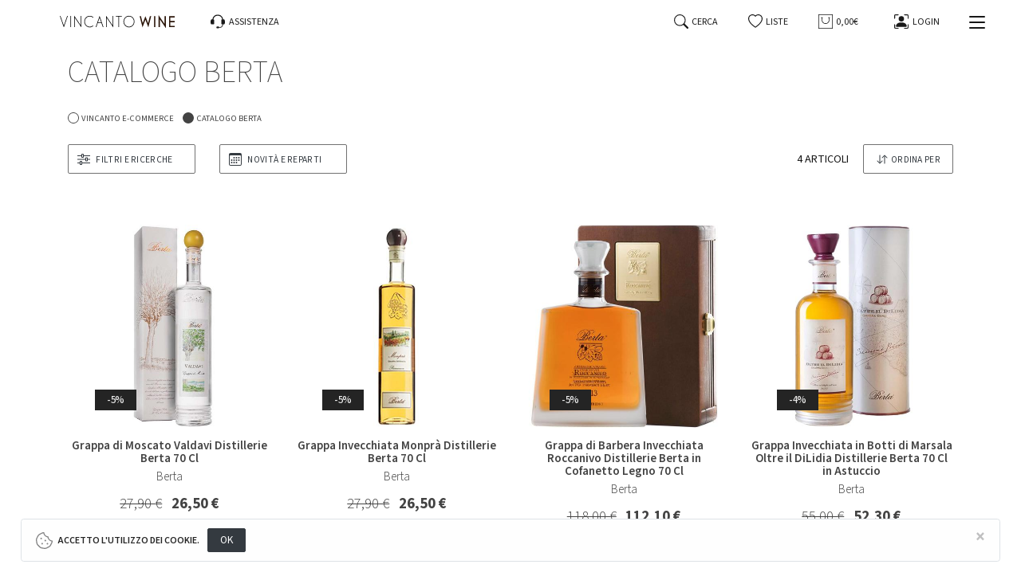

--- FILE ---
content_type: text/html; charset=UTF-8
request_url: https://www.vincantowine.com/it/pagine/A27D49F6-AED8-11E9-A91A-B507D77BE74C,75c1e618-f318-11e9-81b4-2a2ae2dbcce4/&f=brand:75c1e618-f318-11e9-81b4-2a2ae2dbcce4&o=8
body_size: 23689
content:
















  
  





<!DOCTYPE html>
<html lang="it">
  <head>
    <meta charset="utf-8">
    <meta name="viewport" content="width=device-width, initial-scale=1.0, maximum-scale=1.0, user-scalable=no"">
    <meta name="description" content="75c1e618-f318-11e9-81b4-2a2ae2dbcce4 ">
    <meta name="generator" content="PressKit ML-1 v5.0 - ccode (http://www.ccode.net)">
    <meta name="author" content="VincantoWine">
    <!-- OpenGraph meta -->
    <meta property="og:title" content="75c1e618-f318-11e9-81b4-2a2ae2dbcce4 "/>
    <meta property="og:type" content="article"/>
    <meta property="og:site_name" content="VincantoWine"/>
    <link rel="apple-touch-icon" href="https://www.vincantowine.com/wui/C17/img/icons/512.png">
    <link rel="shortcut icon" href="https://www.vincantowine.com/wui/C17/img/icons/favicon.png">
    <title>75c1e618-f318-11e9-81b4-2a2ae2dbcce4 </title>
    
    <!-- Bootstrap core CSS -->
    <link href="https://www.vincantowine.com/wui/C17/css/bootstrap.css" rel="stylesheet">
    <!-- Custom styles -->
    <link href="https://www.vincantowine.com/wui/C17/css/animate.css" rel="stylesheet">
    <link href="https://www.vincantowine.com/wui/C17/css/owl.carousel.css" rel="stylesheet">
    <link href="https://www.vincantowine.com/wui/C17/css/swipebox.css" rel="stylesheet">
    <link href="https://www.vincantowine.com/wui/C17/css/fontawesome-all.css" rel="stylesheet">
    <link href="https://www.vincantowine.com/wui/C17/css/bootstrap-datetimepicker.css" rel="stylesheet">
    <link href="https://www.vincantowine.com/wui/C17/css/jquery.fullpage.min.css" rel="stylesheet">
    <link href="https://www.vincantowine.com/wui/C17/css/pushbar.css" rel="stylesheet">
    <link href="https://www.vincantowine.com/wui/C17/css/mmenu-light.css" rel="stylesheet">
    <link href="https://www.vincantowine.com/wui/C17/css/style.css" rel="stylesheet">
    <link href="https://www.vincantowine.com/wui/C17/css/auto.css" rel="stylesheet">

    <!-- JavaScript -->
    <script src="https://www.vincantowine.com/wui/C17/js/jquery-2.1.4.min.js"></script>
    <script src="https://www.vincantowine.com/wui/C17/js/moment.min.js"></script>
    <script src="https://www.vincantowine.com/wui/C17/js/bootstrap.min.js"></script>
    <script src="https://www.vincantowine.com/wui/C17/js/bootstrap-datetimepicker.min.js"></script>
    <script src="https://www.vincantowine.com/wui/C17/js/locales/bootstrap-datetimepicker.it.js"></script>
    <script src="https://www.vincantowine.com/wui/C17/js/nouislider.min.js"></script>
    <script src="https://www.vincantowine.com/wui/C17/js/bootstrap3-typeahead.min.js"></script>
    <script src="https://www.vincantowine.com/wui/C17/js/eldarion-ajax.min.js"></script>
    <script src="https://www.vincantowine.com/wui/C17/js/jquery.swipebox.min.js"></script>
    <script src="https://www.vincantowine.com/wui/C17/js/jquery.validate.min.js"></script>
    <script src="https://www.vincantowine.com/wui/C17/js/jquery.touchSwipe.min.js"></script>
    <script src="https://www.vincantowine.com/wui/C17/js/jquery.fullpage.min.js"></script>
    <script src="https://www.vincantowine.com/wui/C17/js/jquery.nice-select.min.js"></script>
    <script src="https://www.vincantowine.com/wui/C17/js/owl.carousel.min.js"></script>
    <script src="https://www.vincantowine.com/wui/C17/js/holder.min.js"></script>
    <script src="https://www.vincantowine.com/wui/C17/js/fluidvids.min.js"></script>
    <script src="https://www.vincantowine.com/wui/C17/js/jquery.cookie.js"></script>
    <script src="https://www.vincantowine.com/wui/C17/js/imagesloaded.pkgd.min.js"></script>
    <script src="https://www.vincantowine.com/wui/C17/js/isotope.pkgd.min.js"></script>
    <script src="https://www.vincantowine.com/wui/C17/js/jquery.paroller.min.js"></script>
    <script src="https://www.vincantowine.com/wui/C17/js/wow.min.js"></script>
    <script src="https://www.vincantowine.com/wui/C17/js/pushbar.js"></script>
    <script src="https://www.vincantowine.com/wui/C17/js/ccode-calendar.js"></script>
    <script src="https://www.vincantowine.com/wui/C17/js/simpleCart.min.js"></script>
    <script src="https://www.vincantowine.com/wui/C17/js/printThis.js"></script>
    <script src="https://www.vincantowine.com/wui/C17/js/mmenu-light.js"></script>
    <script src="https://www.vincantowine.com/wui/C17/js/main.js"></script>
    <script src="https://www.vincantowine.com/wui/C17/js/shop.js"></script>
    <script>
      let PKUUID = "A27D49F6-AED8-11E9-A91A-B507D77BE74C";
      let PKlocale = "it";
    </script>
  </head>
  <body>
    <aside id="toast-container" class="position-fixed w-100 mt-5">
      <div id="toast-notifiche" class="toast mx-auto" role="alert" data-delay="5000" data-autohide="true" aria-live="assertive" aria-atomic="true">
        <div class="toast-header">
          <strong class="mr-auto text-nero">Notifiche</strong>
          <small>chiudi</small>
          <button type="button" class="ml-2 my-1 close" data-dismiss="toast" aria-label="Close">
            <span aria-hidden="true">&times;</span>
          </button>
        </div>
        <div class="toast-body bg-light text-dark">
          <div class="text-center py-1">
            <svg viewBox="0 0 16 16" class="thumb-48 d-block mx-auto mb-4" focusable="false" role="img">
              <use href="https://www.vincantowine.com/wui/C17/img/defs.svg#bi-info-circle-fill"/>
            </svg>
            <p id="toast-msg" class="font-weight-light em-size-160 xpx-1"></h6>
          </div>
        </div>
      </div>
    </aside> 

    <header class="">
      <nav id="mainNav" class="navbar fixed-top navbar-expand-lg navbar-light bg-bianco">
        <div class="container-fluid">
          <a href="/" class="navbar-brand">
            <img src="https://www.vincantowine.com/wui/C17/img/loghi/logo-navbar.svg" class="d-none d-sm-block thumb-144 ml-lg-5 ml-xl-5" alt="Logo">
            <img src="https://www.vincantowine.com/wui/C17/img/loghi/logo-navbar-mobile.svg" class="d-sm-none d-lg-none d-xl-none thumb-48" alt="Logo navbar mobile">
          </a>
          <div class="collapse navbar-collapse" id="navbarSupportedContent">
            <ul class="navbar-nav ml-2">
              <li class="nav-item active">
                <a href="#" class="nav-link px-4" data-pushbar-target="pannello-assistenza">
                  <svg viewBox="0 0 16 16" class="svg-inline" focusable="false" role="img">
                    <use href="https://www.vincantowine.com/wui/C17/img/defs.svg#cc-user-headset"/>
                  </svg>
                  <span class="em-size-80 text-uppercase">
                    Assistenza
                  </span>
                </a>
              </li>
            </ul>
            <ul class="navbar-nav ml-auto">
              <li class="nav-item active">
                <a href="#" class="nav-link px-4" data-pushbar-target="pannello-ricerche">
                  <svg viewBox="0 0 16 16" class="svg-inline" focusable="false" role="img">
                    <use href="https://www.vincantowine.com/wui/C17/img/defs.svg#bi-search"/>
                  </svg>
                  <span class="em-size-80 text-uppercase">
                    Cerca
                  </span>
                </a>
              </li>
              <li class="nav-item active">
                <a href="/it/shop/wishlist/" class="nav-link px-3" role="button">
                  <svg viewBox="0 0 16 16" class="svg-inline" focusable="false" role="img">
                    <use href="https://www.vincantowine.com/wui/C17/img/defs.svg#bi-heart"/>
                  </svg>
                  <span class="em-size-80 text-uppercase">
                    Liste
                  </span>
                </a>
              </li>
              <li class="nav-item active">
                <a href="#" class="nav-link px-4" data-pushbar-target="pannello-carrello">
                  <svg viewBox="0 0 16 16" class="svg-inline" focusable="false" role="img">
                    <use href="https://www.vincantowine.com/wui/C17/img/defs.svg#pe-bag"/>
                  </svg>
                  <span class="simpleCart_total em-size-80"></span>
                </a>
              </li>
              <li class="nav-item active">
                <a href="#" class="nav-link px-4" data-pushbar-target="pannello-sessione">
                  
                  <svg viewBox="0 0 16 16" class="svg-inline" focusable="false" role="img">
                    <use href="https://www.vincantowine.com/wui/C17/img/defs.svg#bi-person-bounding-box"/>
                  </svg>
                  <span class="em-size-80 text-uppercase">
                    Login
                  </span>
                  
                </a>
              </li>
            </ul>
          </div>
          <div class="ml-auto mr-1 d-lg-none">
            <button class="btn btn-link" data-pushbar-target="pannello-ricerche">
              <svg viewBox="0 0 16 16" class="em-width-140" focusable="false" role="img">
                <use href="https://www.vincantowine.com/wui/C17/img/defs.svg#bi-search"/>
              </svg>
            </button>
            <a href="/it/shop/wishlist/" class="btn btn-link" role="button">
              <svg viewBox="0 0 16 16" class="em-width-140" focusable="false" role="img">
                <use href="https://www.vincantowine.com/wui/C17/img/defs.svg#bi-heart"/>
              </svg>
            </a>
            <button class="btn btn-link" data-pushbar-target="pannello-carrello">
              <svg viewBox="0 0 16 16" class="em-width-140" focusable="false" role="img">
                <use href="https://www.vincantowine.com/wui/C17/img/defs.svg#pe-bag"/>
              </svg>
              <span class="badge badge-danger rounded-circle text-truncate simpleCart_quantity em-size-80"></span>
            </button>
            <button class="btn btn-link" data-pushbar-target="pannello-sessione">
              <svg viewBox="0 0 16 16" class="em-width-140" focusable="false" role="img">
                <use href="https://www.vincantowine.com/wui/C17/img/defs.svg#bi-person-bounding-box"/>
              </svg>
            </button>
          </div>
          <div class="nav-link">
            <button class="hamburger hamburger--spin hamb-trigger">
              <div class="hamburger-box">
                <div class="hamburger-inner"></div> 
              </div>
            </button>
          </div>
        </div>
      </nav>
    </header>

    <aside id="pannello-menu" data-pushbar-id="pannello-menu" class="pushbar bg-bianco border-right modulo-servizio" data-pushbar-direction="left">
      <span data-pushbar-close class="close"></span>
      <div class="container pannello mt-pannello">
        <div class="row">
          <div class="col-12">
            <ul class="list-unstyled text-left em-size-100 px-md-4">
              <li class="py-2 effetto-nav-mob d-block">
                <a href="/" class="d-block">
                  <svg viewBox="0 0 16 16" class="em-width-120 align-middle mr-2" focusable="false" role="img">
                    <use href="https://www.vincantowine.com/wui/C17/img/defs.svg#bi-dot"/>
                  </svg>
                  <span class="font-weight-bold align-middle">Home</span>
                </a>
              </li>
              
              <li class="py-2 effetto-nav-mob d-block">
                <a href="#catNav" class="d-block">
                  <svg viewBox="0 0 16 16" class="em-width-120 align-middle mr-2" focusable="false" role="img">
                    <use href="https://www.vincantowine.com/wui/C17/img/defs.svg#bi-dot"/>
                  </svg>
                  <span class="font-weight-bold align-middle">
                    Tutte le categorie
                  </span>
                  <div class="align-middle float-right">
                    <svg viewBox="0 0 16 16" class="em-width-120 align-middle text-muted mr-2" focusable="false" role="img">
                      <use href="https://www.vincantowine.com/wui/C17/img/defs.svg#bi-chevron-right"/>
                    </svg>
                  </div>
                </a>
              </li>
              
                            
              <li class="py-2 effetto-nav-mob d-block">
                
                <a href="/it/pagine/A27D49F6-AED8-11E9-A91A-B507D77BE74C,02c2e74c-e770-11e9-81b4-2a2ae2dbcce4/" target="_self" class="d-block">
                  <svg viewBox="0 0 16 16" class="em-width-120 align-middle mr-2" focusable="false" role="img">
                    <use href="https://www.vincantowine.com/wui/C17/img/defs.svg#bi-dot"/>
                  </svg>
                  <span class="font-weight-bold align-middle">Vini & Spumanti</span>
                </a>
                
              </li>
              
                            
              <li class="py-2 effetto-nav-mob d-block">
                
                <a href="/it/pagine/A27D49F6-AED8-11E9-A91A-B507D77BE74C,642eceec-edc9-11e9-81b4-2a2ae2dbcce4/" target="_self" class="d-block">
                  <svg viewBox="0 0 16 16" class="em-width-120 align-middle mr-2" focusable="false" role="img">
                    <use href="https://www.vincantowine.com/wui/C17/img/defs.svg#bi-dot"/>
                  </svg>
                  <span class="font-weight-bold align-middle">Liquori & Distillati</span>
                </a>
                
              </li>
              
                            
              <li class="py-2 effetto-nav-mob d-block">
                
                <a href="/it/pagine/D26E42EE-802B-11EA-A671-AE66871661C6,F0D974F6-802B-11EA-ABCB-D279FA7D5366/" target="_self" class="d-block">
                  <svg viewBox="0 0 16 16" class="em-width-120 align-middle mr-2" focusable="false" role="img">
                    <use href="https://www.vincantowine.com/wui/C17/img/defs.svg#bi-dot"/>
                  </svg>
                  <span class="font-weight-bold align-middle">Vincanto Blog</span>
                </a>
                
              </li>
              
                            
              <li class="py-2 effetto-nav-mob d-block">
                
                <a href="/it/about/" target="_self" class="d-block">
                  <svg viewBox="0 0 16 16" class="em-width-120 align-middle mr-2" focusable="false" role="img">
                    <use href="https://www.vincantowine.com/wui/C17/img/defs.svg#bi-dot"/>
                  </svg>
                  <span class="font-weight-bold align-middle">Progetto Vincanto</span>
                </a>
                
              </li>
              
                            
                            
                            
              
            </ul>
            <hr class="my-4">
            <ul class="list-unstyled px-md-4">
              <li class="py-2 effetto-nav-mob d-block">
                <a href="#" class="d-block" data-pushbar-target="pannello-assistenza">
                  <svg viewBox="0 0 16 16" class="em-width-120 align-middle mr-2" focusable="false" role="img">
                    <use href="https://www.vincantowine.com/wui/C17/img/defs.svg#cc-user-headset"/>
                  </svg>
                  <span class="align-middle">Assistenza</span>
                </a>
              </li>
              <li class="py-2 effetto-nav-mob d-block">
                <a href="mailto:info@vincantowine.com" class="d-block">
                  <svg viewBox="0 0 16 16" class="em-width-120 align-middle mr-2" focusable="false" role="img">
                    <use href="https://www.vincantowine.com/wui/C17/img/defs.svg#bi-envelope-open"/>
                  </svg>
                  <span class="align-middle">info@vincantowine.com</span>
                </a>
              </li>
              <li class="py-2 effetto-nav-mob d-block">
                <a href="https://www.facebook.com/vincantosbt/" target="_blank" class="d-block">
                  <svg viewBox="0 0 16 16" class="em-width-120 align-middle mr-2" focusable="false" role="img">
                    <use href="https://www.vincantowine.com/wui/C17/img/defs.svg#fa-facebook-f"/>
                  </svg>
                  <span class="align-middle">Seguici su Facebook</span>
                  <div class="align-middle float-right">
                    <svg viewBox="0 0 16 16" class="em-width-120 align-middle text-muted mr-2" focusable="false" role="img">
                      <use href="https://www.vincantowine.com/wui/C17/img/defs.svg#bi-box-arrow-right"/>
                    </svg>
                  </div>
                </a>
              </li>
            </ul>
          </div>
        </div>
      </div>
    </aside>

<!-- verifica accesso contenuti -->










<section class="bg-bianco mt-navbar">
  <div class="container">
    <div class="row">
      <div class="col-12">
        <h1 class="fontAlt h1 font-weight-extralight text-uppercase pt-3 m-0">
          Catalogo Berta
        </h1>
        
        
      </div>
    </div>
  </div>
</section>













<!-- inizio render breadcrumb -->

<section id="cont" class="bg-bianco">
  <div class="container">
    <div class="row">
      <div class="col-sm-12">
        <ul class="shop-breadcrumb list-inline fontServizio mt-2 mt-lg-4 text-truncate">
        
        
        
          
          <li class="d-block d-md-inline list-inline-item py-0">
            <a href="/it/pagine/A27D49F6-AED8-11E9-A91A-B507D77BE74C/" class="">
              <svg viewBox="0 0 16 16" class="em-width-100 mr-0" focusable="false" role="img">
                <use href="https://www.vincantowine.com/wui/C17/img/defs.svg#bi-circle"/>
              </svg>
              <span class="em-size-75 text-uppercase">Vincanto e-commerce</span>
            </a>
          </li>
        
        
        
        
        
          
          <li class="d-block d-md-inline list-inline-item text-truncate py-0">
            <svg viewBox="0 0 16 16" class="em-width-100 mr-0" focusable="false" role="img">
              <use href="https://www.vincantowine.com/wui/C17/img/defs.svg#bi-circle-fill"/>
            </svg>
            <span class="em-size-75 text-uppercase">Catalogo Berta</span>
          </li>
          
        
        
        
        
        
        </ul>
      </div>
    </div>
  </div>
</section>

<!-- fine render breadcrumb -->

<!-- inizio render cartelle -->

<!-- fine render cartelle -->

<!-- renderizza ricerche -->

<section class="bg-default">
  <div class="container">
    <div class="row">
      <div class="col-12 py-1">
        
      </div>
    </div>
    
  </div>
</section>


<aside data-pushbar-id="pannello-filtri" class="pushbar bg-bianco modulo-servizio" data-pushbar-direction="top">
  <span data-pushbar-close class="close"></span>
  <div class="container pannello mt-pannello" id="tabs">
    <div class="row">
      <div class="col-12">
        <h3 class="fontServizio font-weight-light text-uppercase my-2">
          <svg viewBox="0 0 16 16" class="em-width-80 mr-1" focusable="false" role="img">
            <use href="https://www.vincantowine.com/wui/C17/img/defs.svg#bi-search"/>
          </svg>
          <span class="align-middle">Nuova ricerca</span>
        </h3>
        <form role="search" class="search__form" action="/app-ricerca/" method="get">
          <div class="row form-group align-items-end">
            <input type="hidden" name="locale" value="it">
            <input type="hidden" name="pagina" value="A27D49F6-AED8-11E9-A91A-B507D77BE74C">
            <div class="col-12 col-lg-10 box-ricerca-data">
              <input id="ricerca-data" name="q" type="text" autocomplete="off" autocorrect="off" autocapitalize="off" spellcheck="false" placeholder="" required="" class="input-material typeahead-data">
              <label for="ricerca-data" class="label-material">
                Inserisci i termini
              </label>
            </div>
            <div class="col-lg-2">
              <button class="btn btn-sm btn-block btn-outline-dark py-2 mt-3" type="submit">
                Cerca
              </button>
            </div>
            <div class="col-12">
            <p class="em-size-80 d-none d-lg-block mt-3 mb-0">
              Inserisci i termini della ricerca. Premi <strong>ESC</strong> per disabilitare i suggerimenti.
            </p>
            </div>
          </div>
        </form>
      </div>
    </div>
    
    <div class="row">
      <div class="col-12">
        <h3 class="font-weight-light text-uppercase align-middle mt-3">
          <svg viewBox="0 0 16 16" class="em-width-80 mr-1" focusable="false" role="img">
            <use href="https://www.vincantowine.com/wui/C17/img/defs.svg#fa-slider"/>
          </svg>
          <span class="align-middle">Filtri</span>
        </h3>
      </div>
    </div>
    
    
    <div class="row">
      <div class="col-12">
        
        
        
        <h6 class="font-weight-regular text-uppercase ls-md mt-4 mb-3">
          Prezzi
          
                    
          : da 26,50 &euro; a  112,10 &euro;
          
          
          
        </h6>
      </div>
    </div>
     
    
        <div class="row">
      <div class="col-12">
        <div class="row align-items-end my-4">
          
          <div class="col-12 col-md-6 col-lg-8">
            <div id="rangePrezzi" class="mb-4"></div>
          </div>
          <div class="col-12 col-md-6 col-lg-4 text-center text-md-left">
            <button id="applica-range" class="btn btn-sm btn-outline-secondary px-2 py-2 mx-1">
              <svg viewBox="0 0 16 16" class="em-width-60 align-middle mr-1" focusable="false" role="img">
                <use href="https://www.vincantowine.com/wui/C17/img/defs.svg#fa-plus"/>
              </svg>
              <span class="em-size-85 font-weight-semibold align-middle">Applica filtro</span>
            </button>
            
          </div>
          <script>
            let rangeSlider = document.getElementById('rangePrezzi');
            noUiSlider.create(rangeSlider, {
                start: [26.50, 112.10],
                behaviour: 'drag',
                connect: true,
                step: 1,
                range: {
                  'min': 26.50,
                  'max': 112.10
                },
                tooltips: true
            });
            document.getElementById('applica-range').addEventListener('click', function () {
                let range = rangeSlider.noUiSlider.get();
                let url = "/it/pagine/A27D49F6-AED8-11E9-A91A-B507D77BE74C,75c1e618-f318-11e9-81b4-2a2ae2dbcce4/&f=brand:75c1e618-f318-11e9-81b4-2a2ae2dbcce4&o=8&r=" + range;
                window.location.href = url;
            });
          </script>
          
        </div>
      </div>
    </div>
    
    

    
        
      
    
    <div class="row">
      <div class="col-12 col-sm-6 col-lg-4 col-xl-4 text-truncate">
        <a href="/it/pagine/A27D49F6-AED8-11E9-A91A-B507D77BE74C,75c1e618-f318-11e9-81b4-2a2ae2dbcce4/&f=brand:75c1e618-f318-11e9-81b4-2a2ae2dbcce4&o=8&s=1" class="btn btn-sm btn-outline-dark btn-block py-2 my-2">
          
          <svg viewBox="0 0 16 16" class="em-width-60 align-middle mr-1" focusable="false" role="img">
            <use href="https://www.vincantowine.com/wui/C17/img/defs.svg#fa-plus"/>
          </svg>
          
          <span class="em-size-85 font-weight-semibold align-middle">
            Solo prodotti in promozione
          </span>
        </a>
      </div>
    </div>
    <hr>
    
    

    
    
    

    
    <div class="row">
      
            
      <div class="col-12">
        <h6 class="em-size-85 font-weight-bold text-uppercase ls-md mt-4 mb-1">
          brand
        </h6>
      </div>
      
      
      
        
      
      <div class="col-6 col-sm-6 col-md-4 col-lg-3 col-xl-2 text-truncate">
        <a href="/it/pagine/A27D49F6-AED8-11E9-A91A-B507D77BE74C,75c1e618-f318-11e9-81b4-2a2ae2dbcce4/&o=8" class="btn btn-sm btn-dark btn-block text-left text-truncate py-2 my-2">
          
          <svg viewBox="0 0 16 16" class="em-width-60 align-middle mr-1" focusable="false" role="img">
            <use href="https://www.vincantowine.com/wui/C17/img/defs.svg#fa-minus"/>
          </svg>
          
          <span class="em-size-85 align-middle">
            Berta
          </span>
        </a>
      </div>
      
          
      <div class="col-12">
        <h6 class="em-size-85 font-weight-bold text-uppercase ls-md mt-4 mb-1">
          categoria
        </h6>
      </div>
      
      
      
        
      
      <div class="col-6 col-sm-6 col-md-4 col-lg-3 col-xl-2 text-truncate">
        <a href="/it/pagine/A27D49F6-AED8-11E9-A91A-B507D77BE74C,75c1e618-f318-11e9-81b4-2a2ae2dbcce4/&f=brand:75c1e618-f318-11e9-81b4-2a2ae2dbcce4,categoria:grappe-acquaviti&o=8" class="btn btn-sm btn-outline-dark btn-block text-left text-truncate py-2 my-2">
          
          <svg viewBox="0 0 16 16" class="em-width-60 align-middle mr-1" focusable="false" role="img">
            <use href="https://www.vincantowine.com/wui/C17/img/defs.svg#fa-plus"/>
          </svg>
          
          <span class="em-size-85 align-middle">
            Grappe & Acquaviti
          </span>
        </a>
      </div>
      
          
      
        
      
      <div class="col-6 col-sm-6 col-md-4 col-lg-3 col-xl-2 text-truncate">
        <a href="/it/pagine/A27D49F6-AED8-11E9-A91A-B507D77BE74C,75c1e618-f318-11e9-81b4-2a2ae2dbcce4/&f=brand:75c1e618-f318-11e9-81b4-2a2ae2dbcce4,categoria:liquori-distillati&o=8" class="btn btn-sm btn-outline-dark btn-block text-left text-truncate py-2 my-2">
          
          <svg viewBox="0 0 16 16" class="em-width-60 align-middle mr-1" focusable="false" role="img">
            <use href="https://www.vincantowine.com/wui/C17/img/defs.svg#fa-plus"/>
          </svg>
          
          <span class="em-size-85 align-middle">
            Liquori & Distillati
          </span>
        </a>
      </div>
      
      <div class="col-12">
        <hr>
        <a href="/it/pagine/A27D49F6-AED8-11E9-A91A-B507D77BE74C,75c1e618-f318-11e9-81b4-2a2ae2dbcce4/" class="btn btn-block btn-outline-dark py-2 my-4" role="button">
          <svg viewBox="0 0 16 16" class="em-width-60 align-middle mr-1" focusable="false" role="img">
            <use href="https://www.vincantowine.com/wui/C17/img/defs.svg#fa-minus"/>
          </svg>
          <span class="em-size-85 font-weight-semibold">Rimuovi tutti i filtri</span>
        </a>
      </div>
      
    
    </div>
    
  </div>
</aside>
<aside data-pushbar-id="pannello-shop" class="pushbar bg-bianco" data-pushbar-direction="top">
  <span data-pushbar-close class="close"></span>
  <div class="container pannello mt-pannello" id="tabs">
    <div class="row">
      <div class="col-12">
        <nav class="fontServizio">
          <div class="nav nav-tabs nav-fill" id="nav-tab" role="tablist">
            <a class="nav-item nav-link active" id="nav-novita-tab" data-toggle="tab" href="#nav-novita" role="tab" aria-controls="nav-novita" aria-selected="true">
              Novit&agrave;
              <span class="d-none d-md-inline">
                sugli scaffali
              </span>
            </a>
            <a class="nav-item nav-link" id="nav-reparti-tab" data-toggle="tab" href="#nav-reparti" role="tab" aria-controls="nav-reparti" aria-selected="true">
              <span class="d-none d-md-inline">
                Tutti i
              </span>
              Reparti
            </a>
            <a class="nav-item nav-link" id="nav-brand-tab" data-toggle="tab" href="#nav-brand" role="tab" aria-controls="nav-brand" aria-selected="false">
              <span class="d-none d-md-inline">
                Tutti i
              </span>
              Brand
            </a>
            <a class="nav-item nav-link" id="nav-coupon-tab" data-toggle="tab" href="#nav-coupon" role="tab" aria-controls="nav-coupon" aria-selected="false">
              Buoni sconto
            </a>
          </div>
        </nav>
        <div class="tab-content py-3 px-2 px-sm-0" id="nav-tabContent">
          <div class="tab-pane fade show active" id="nav-novita" role="tabpanel" aria-labelledby="nav-novita-tab">
            
            <h3 class="font-weight-extralight text-uppercase my-4">
              Ultimi prodotti
            </h3>
            <div class="row py-4">
                              
                
<div class="col-6 col-lg-4 col-xl-3 my-3">
  <div class="text-center elencoProdotti mostraProdotto py-1 effetto-nav-mob z-sup d-block">
    <div class="fotoProdotto">
      
      <a href="/it/pagine/A27D49F6-AED8-11E9-A91A-B507D77BE74C,02c2e0bc-e770-11e9-81b4-2a2ae2dbcce4,8006725103004/">
        <img data-src="holder.js/480x480?outline=yes&bg=FFFFFF&fg=111111&&auto=yes&size=17&text=immagine non disponibile" class="img-fluid d-block mx-auto thumb-256 mb-3" alt ="Spumante Brut Alghero Torbato Sella & Mosca Magnum 1.5 Lt in Astuccio">
      </a>
      
      <div class="notifiche">
        
        <span class="em-size-85 fontServizio font-weight-medium px-3 py-1 bg-nero mr-2">
          -4%
        </span>
        
        
        
      </div>
    </div>
    <a href="/it/pagine/A27D49F6-AED8-11E9-A91A-B507D77BE74C,02c2e0bc-e770-11e9-81b4-2a2ae2dbcce4,8006725103004/">
      <h6 class="fontSans font-weight-semibold lh-sm mb-2">
        
        Spumante Brut Alghero Torbato Sella & Mosca Magnum 1.5 Lt in Astuccio
      </h6>
      
      <h6 class="font-weight-light lh-sm mb-3 d-none d-md-block">
        Sella & Mosca
      </h6>
      
      <h5>
      
        <span class="font-weight-light">
          <s>23,50 &euro;</s>
        </span>
        <span class="ml-2 font-weight-bold">
          22,50 &euro;
        </span>
      
      </h5>
      
      
      
    </a>
  </div>
</div>

                
                              
                
<div class="col-6 col-lg-4 col-xl-3 my-3">
  <div class="text-center elencoProdotti mostraProdotto py-1 effetto-nav-mob z-sup d-block">
    <div class="fotoProdotto">
      
      <a href="/it/pagine/A27D49F6-AED8-11E9-A91A-B507D77BE74C,568a5ace-e836-11e9-81b4-2a2ae2dbcce4,8002996348717/">
        <img data-src="holder.js/480x480?outline=yes&bg=FFFFFF&fg=111111&&auto=yes&size=17&text=immagine non disponibile" class="img-fluid d-block mx-auto thumb-256 mb-3" alt ="Crema Spalmabile di Cioccolato e Nocciole Senza Zuccheri Aggiunti Suprema Venchi 200 Gr">
      </a>
      
      <div class="notifiche">
        
        <span class="em-size-85 fontServizio font-weight-medium px-3 py-1 bg-nero mr-2">
          -2%
        </span>
        
        
        
      </div>
    </div>
    <a href="/it/pagine/A27D49F6-AED8-11E9-A91A-B507D77BE74C,568a5ace-e836-11e9-81b4-2a2ae2dbcce4,8002996348717/">
      <h6 class="fontSans font-weight-semibold lh-sm mb-2">
        
        Crema Spalmabile di Cioccolato e Nocciole Senza Zuccheri Aggiunti Suprema Venchi 200 Gr
      </h6>
      
      <h6 class="font-weight-light lh-sm mb-3 d-none d-md-block">
        Venchi
      </h6>
      
      <h5>
      
        <span class="font-weight-light">
          <s>7,40 &euro;</s>
        </span>
        <span class="ml-2 font-weight-bold">
          7,20 &euro;
        </span>
      
      </h5>
      
      
      
    </a>
  </div>
</div>

                
                              
                
<div class="col-6 col-lg-4 col-xl-3 my-3">
  <div class="text-center elencoProdotti mostraProdotto py-1 effetto-nav-mob z-sup d-block">
    <div class="fotoProdotto">
      
      <a href="/it/pagine/A27D49F6-AED8-11E9-A91A-B507D77BE74C,02c2df04-e770-11e9-81b4-2a2ae2dbcce4,9072/">
        <img data-src="holder.js/480x480?outline=yes&bg=FFFFFF&fg=111111&&auto=yes&size=17&text=immagine non disponibile" class="img-fluid d-block mx-auto thumb-256 mb-3" alt ="Vino Cotto e Liquirizia Il Lorese 50 Cl">
      </a>
      
      <div class="notifiche">
        
        <span class="em-size-85 fontServizio font-weight-medium px-3 py-1 bg-nero mr-2">
          -3%
        </span>
        
        
        
      </div>
    </div>
    <a href="/it/pagine/A27D49F6-AED8-11E9-A91A-B507D77BE74C,02c2df04-e770-11e9-81b4-2a2ae2dbcce4,9072/">
      <h6 class="fontSans font-weight-semibold lh-sm mb-2">
        
        Vino Cotto e Liquirizia Il Lorese 50 Cl
      </h6>
      
      <h6 class="font-weight-light lh-sm mb-3 d-none d-md-block">
        Il Lorese
      </h6>
      
      <h5>
      
        <span class="font-weight-light">
          <s>15,60 &euro;</s>
        </span>
        <span class="ml-2 font-weight-bold">
          15,00 &euro;
        </span>
      
      </h5>
      
      
      
    </a>
  </div>
</div>

                
                              
                
<div class="col-6 col-lg-4 col-xl-3 my-3">
  <div class="text-center elencoProdotti mostraProdotto py-1 effetto-nav-mob z-sup d-block">
    <div class="fotoProdotto">
      
      <a href="/it/pagine/A27D49F6-AED8-11E9-A91A-B507D77BE74C,02c2e206-e770-11e9-81b4-2a2ae2dbcce4,9115/">
        <img data-src="holder.js/480x480?outline=yes&bg=FFFFFF&fg=111111&&auto=yes&size=17&text=immagine non disponibile" class="img-fluid d-block mx-auto thumb-256 mb-3" alt ="Djallo Macondo 2022">
      </a>
      
      <div class="notifiche">
        
        <span class="em-size-85 fontServizio font-weight-medium px-3 py-1 bg-nero mr-2">
          -5%
        </span>
        
        
        
      </div>
    </div>
    <a href="/it/pagine/A27D49F6-AED8-11E9-A91A-B507D77BE74C,02c2e206-e770-11e9-81b4-2a2ae2dbcce4,9115/">
      <h6 class="fontSans font-weight-semibold lh-sm mb-2">
        
        Djallo Macondo 2022
      </h6>
      
      <h6 class="font-weight-light lh-sm mb-3 d-none d-md-block">
        Macondo
      </h6>
      
      <h5>
      
        <span class="font-weight-light">
          <s>35,00 &euro;</s>
        </span>
        <span class="ml-2 font-weight-bold">
          33,00 &euro;
        </span>
      
      </h5>
      
      
      
    </a>
  </div>
</div>

                
                              
                
<div class="col-6 col-lg-4 col-xl-3 my-3">
  <div class="text-center elencoProdotti mostraProdotto py-1 effetto-nav-mob z-sup d-block">
    <div class="fotoProdotto">
      
      <a href="/it/pagine/A27D49F6-AED8-11E9-A91A-B507D77BE74C,02c2e0bc-e770-11e9-81b4-2a2ae2dbcce4,8032685713366/">
        <img data-src="holder.js/480x480?outline=yes&bg=FFFFFF&fg=111111&&auto=yes&size=17&text=immagine non disponibile" class="img-fluid d-block mx-auto thumb-256 mb-3" alt ="Franciacorta Extra Brut Gran Cuvee Alma Rose' Assemblage 1 Bellavista in Astuccio">
      </a>
      
      <div class="notifiche">
        
        <span class="em-size-85 fontServizio font-weight-medium px-3 py-1 bg-nero mr-2">
          -4%
        </span>
        
        
        
      </div>
    </div>
    <a href="/it/pagine/A27D49F6-AED8-11E9-A91A-B507D77BE74C,02c2e0bc-e770-11e9-81b4-2a2ae2dbcce4,8032685713366/">
      <h6 class="fontSans font-weight-semibold lh-sm mb-2">
        
        Franciacorta Extra Brut Gran Cuvee Alma Rose' Assemblage 1 Bellavista in Astuccio
      </h6>
      
      <h6 class="font-weight-light lh-sm mb-3 d-none d-md-block">
        Bellavista
      </h6>
      
      <h5>
      
        <span class="font-weight-light">
          <s>46,00 &euro;</s>
        </span>
        <span class="ml-2 font-weight-bold">
          44,00 &euro;
        </span>
      
      </h5>
      
      
      
    </a>
  </div>
</div>

                
                              
                
<div class="col-6 col-lg-4 col-xl-3 my-3">
  <div class="text-center elencoProdotti mostraProdotto py-1 effetto-nav-mob z-sup d-block">
    <div class="fotoProdotto">
      
      <a href="/it/pagine/A27D49F6-AED8-11E9-A91A-B507D77BE74C,02c2d8ce-e770-11e9-81b4-2a2ae2dbcce4,8015822021173/">
        <img data-src="holder.js/480x480?outline=yes&bg=FFFFFF&fg=111111&&auto=yes&size=17&text=immagine non disponibile" class="img-fluid d-block mx-auto thumb-256 mb-3" alt ="La Grola 2016 Limited Edition Magnum 1,5 Lt in Cofanetto">
      </a>
      
      <div class="notifiche">
        
        <span class="em-size-85 fontServizio font-weight-medium px-3 py-1 bg-nero mr-2">
          -5%
        </span>
        
        
        
      </div>
    </div>
    <a href="/it/pagine/A27D49F6-AED8-11E9-A91A-B507D77BE74C,02c2d8ce-e770-11e9-81b4-2a2ae2dbcce4,8015822021173/">
      <h6 class="fontSans font-weight-semibold lh-sm mb-2">
        
        La Grola 2016 Limited Edition Magnum 1,5 Lt in Cofanetto
      </h6>
      
      <h6 class="font-weight-light lh-sm mb-3 d-none d-md-block">
        Allegrini
      </h6>
      
      <h5>
      
        <span class="font-weight-light">
          <s>95,00 &euro;</s>
        </span>
        <span class="ml-2 font-weight-bold">
          90,00 &euro;
        </span>
      
      </h5>
      
      
      
    </a>
  </div>
</div>

                
                              
                
<div class="col-6 col-lg-4 col-xl-3 my-3">
  <div class="text-center elencoProdotti mostraProdotto py-1 effetto-nav-mob z-sup d-block">
    <div class="fotoProdotto">
      
      <a href="/it/pagine/A27D49F6-AED8-11E9-A91A-B507D77BE74C,02c2e206-e770-11e9-81b4-2a2ae2dbcce4,8032665544348/">
        <img data-src="holder.js/480x480?outline=yes&bg=FFFFFF&fg=111111&&auto=yes&size=17&text=immagine non disponibile" class="img-fluid d-block mx-auto thumb-256 mb-3" alt ="Riesling Herzu Ettore Germano 2023">
      </a>
      
      <div class="notifiche">
        
        <span class="em-size-85 fontServizio font-weight-medium px-3 py-1 bg-nero mr-2">
          -6%
        </span>
        
        
        
      </div>
    </div>
    <a href="/it/pagine/A27D49F6-AED8-11E9-A91A-B507D77BE74C,02c2e206-e770-11e9-81b4-2a2ae2dbcce4,8032665544348/">
      <h6 class="fontSans font-weight-semibold lh-sm mb-2">
        
        Riesling Herzu Ettore Germano 2023
      </h6>
      
      <h6 class="font-weight-light lh-sm mb-3 d-none d-md-block">
        Germano Ettore
      </h6>
      
      <h5>
      
        <span class="font-weight-light">
          <s>27,40 &euro;</s>
        </span>
        <span class="ml-2 font-weight-bold">
          25,50 &euro;
        </span>
      
      </h5>
      
      
      
    </a>
  </div>
</div>

                
                              
                
<div class="col-6 col-lg-4 col-xl-3 my-3">
  <div class="text-center elencoProdotti mostraProdotto py-1 effetto-nav-mob z-sup d-block">
    <div class="fotoProdotto">
      
      <a href="/it/pagine/A27D49F6-AED8-11E9-A91A-B507D77BE74C,02c2d8ce-e770-11e9-81b4-2a2ae2dbcce4,8025127002104/">
        <img data-src="holder.js/480x480?outline=yes&bg=FFFFFF&fg=111111&&auto=yes&size=17&text=immagine non disponibile" class="img-fluid d-block mx-auto thumb-256 mb-3" alt ="Rosso Piceno Superiore Brecciarolo Velenosi 2022 Magnum 1,5 Lt">
      </a>
      
      <div class="notifiche">
        
        <span class="em-size-85 fontServizio font-weight-medium px-3 py-1 bg-nero mr-2">
          -4%
        </span>
        
        
        
      </div>
    </div>
    <a href="/it/pagine/A27D49F6-AED8-11E9-A91A-B507D77BE74C,02c2d8ce-e770-11e9-81b4-2a2ae2dbcce4,8025127002104/">
      <h6 class="fontSans font-weight-semibold lh-sm mb-2">
        
        Rosso Piceno Superiore Brecciarolo Velenosi 2022 Magnum 1,5 Lt
      </h6>
      
      <h6 class="font-weight-light lh-sm mb-3 d-none d-md-block">
        Velenosi
      </h6>
      
      <h5>
      
        <span class="font-weight-light">
          <s>20,50 &euro;</s>
        </span>
        <span class="ml-2 font-weight-bold">
          19,50 &euro;
        </span>
      
      </h5>
      
      
      
    </a>
  </div>
</div>

                
                              
                
<div class="col-6 col-lg-4 col-xl-3 my-3">
  <div class="text-center elencoProdotti mostraProdotto py-1 effetto-nav-mob z-sup d-block">
    <div class="fotoProdotto">
      
      <a href="/it/pagine/A27D49F6-AED8-11E9-A91A-B507D77BE74C,02c2d8ce-e770-11e9-81b4-2a2ae2dbcce4,8008326139154/">
        <img data-src="holder.js/480x480?outline=yes&bg=FFFFFF&fg=111111&&auto=yes&size=17&text=immagine non disponibile" class="img-fluid d-block mx-auto thumb-256 mb-3" alt ="Valpolicella Ripasso Bertani 2021">
      </a>
      
      <div class="notifiche">
        
        <span class="em-size-85 fontServizio font-weight-medium px-3 py-1 bg-nero mr-2">
          -6%
        </span>
        
        
        
      </div>
    </div>
    <a href="/it/pagine/A27D49F6-AED8-11E9-A91A-B507D77BE74C,02c2d8ce-e770-11e9-81b4-2a2ae2dbcce4,8008326139154/">
      <h6 class="fontSans font-weight-semibold lh-sm mb-2">
        
        Valpolicella Ripasso Bertani 2021
      </h6>
      
      <h6 class="font-weight-light lh-sm mb-3 d-none d-md-block">
        Bertani
      </h6>
      
      <h5>
      
        <span class="font-weight-light">
          <s>15,50 &euro;</s>
        </span>
        <span class="ml-2 font-weight-bold">
          14,50 &euro;
        </span>
      
      </h5>
      
      
      
    </a>
  </div>
</div>

                
                              
                
<div class="col-6 col-lg-4 col-xl-3 my-3">
  <div class="text-center elencoProdotti mostraProdotto py-1 effetto-nav-mob z-sup d-block">
    <div class="fotoProdotto">
      
      <a href="/it/pagine/A27D49F6-AED8-11E9-A91A-B507D77BE74C,02c2d8ce-e770-11e9-81b4-2a2ae2dbcce4,8855/">
        <img data-src="holder.js/480x480?outline=yes&bg=FFFFFF&fg=111111&&auto=yes&size=17&text=immagine non disponibile" class="img-fluid d-block mx-auto thumb-256 mb-3" alt ="kurni Oasi degli Angeli 2022">
      </a>
      
      <div class="notifiche">
        
        <span class="em-size-85 fontServizio font-weight-medium px-3 py-1 bg-nero mr-2">
          -3%
        </span>
        
        
        
      </div>
    </div>
    <a href="/it/pagine/A27D49F6-AED8-11E9-A91A-B507D77BE74C,02c2d8ce-e770-11e9-81b4-2a2ae2dbcce4,8855/">
      <h6 class="fontSans font-weight-semibold lh-sm mb-2">
        
        kurni Oasi degli Angeli 2022
      </h6>
      
      <h6 class="font-weight-light lh-sm mb-3 d-none d-md-block">
        Oasi degli Angeli
      </h6>
      
      <h5>
      
        <span class="font-weight-light">
          <s>128,00 &euro;</s>
        </span>
        <span class="ml-2 font-weight-bold">
          124,00 &euro;
        </span>
      
      </h5>
      
      
      
    </a>
  </div>
</div>

                
                              
                
<div class="col-6 col-lg-4 col-xl-3 my-3">
  <div class="text-center elencoProdotti mostraProdotto py-1 effetto-nav-mob z-sup d-block">
    <div class="fotoProdotto">
      
      <a href="/it/pagine/A27D49F6-AED8-11E9-A91A-B507D77BE74C,02c2e74c-e770-11e9-81b4-2a2ae2dbcce4,8022252219131/">
        <img data-src="holder.js/480x480?outline=yes&bg=FFFFFF&fg=111111&&auto=yes&size=17&text=immagine non disponibile" class="img-fluid d-block mx-auto thumb-256 mb-3" alt ="Derthona Timorasso Colli Tortonesi La Spinetta 2023">
      </a>
      
      <div class="notifiche">
        
        <span class="em-size-85 fontServizio font-weight-medium px-3 py-1 bg-nero mr-2">
          -3%
        </span>
        
        
        
      </div>
    </div>
    <a href="/it/pagine/A27D49F6-AED8-11E9-A91A-B507D77BE74C,02c2e74c-e770-11e9-81b4-2a2ae2dbcce4,8022252219131/">
      <h6 class="fontSans font-weight-semibold lh-sm mb-2">
        
        Derthona Timorasso Colli Tortonesi La Spinetta 2023
      </h6>
      
      <h6 class="font-weight-light lh-sm mb-3 d-none d-md-block">
        La Spinetta
      </h6>
      
      <h5>
      
        <span class="font-weight-light">
          <s>26,50 &euro;</s>
        </span>
        <span class="ml-2 font-weight-bold">
          25,50 &euro;
        </span>
      
      </h5>
      
      
      
    </a>
  </div>
</div>

                
                              
                
<div class="col-6 col-lg-4 col-xl-3 my-3">
  <div class="text-center elencoProdotti mostraProdotto py-1 effetto-nav-mob z-sup d-block">
    <div class="fotoProdotto">
      
      <a href="/it/pagine/A27D49F6-AED8-11E9-A91A-B507D77BE74C,642ee526-edc9-11e9-81b4-2a2ae2dbcce,4901777254800/">
        <img data-src="holder.js/480x480?outline=yes&bg=FFFFFF&fg=111111&&auto=yes&size=17&text=immagine non disponibile" class="img-fluid d-block mx-auto thumb-256 mb-3" alt ="Whisky Japanese Single Malt The Yamazaki Distiller's Reserve Suntory 70 Cl in Astuccio">
      </a>
      
      <div class="notifiche">
        
        <span class="em-size-85 fontServizio font-weight-medium px-3 py-1 bg-nero mr-2">
          -3%
        </span>
        
        
        
      </div>
    </div>
    <a href="/it/pagine/A27D49F6-AED8-11E9-A91A-B507D77BE74C,642ee526-edc9-11e9-81b4-2a2ae2dbcce,4901777254800/">
      <h6 class="fontSans font-weight-semibold lh-sm mb-2">
        
        Whisky Japanese Single Malt The Yamazaki Distiller's Reserve Suntory 70 Cl in Astuccio
      </h6>
      
      <h6 class="font-weight-light lh-sm mb-3 d-none d-md-block">
        Suntory
      </h6>
      
      <h5>
      
        <span class="font-weight-light">
          <s>129,00 &euro;</s>
        </span>
        <span class="ml-2 font-weight-bold">
          125,00 &euro;
        </span>
      
      </h5>
      
      
      
    </a>
  </div>
</div>

                
                              
                
<div class="col-6 col-lg-4 col-xl-3 my-3">
  <div class="text-center elencoProdotti mostraProdotto py-1 effetto-nav-mob z-sup d-block">
    <div class="fotoProdotto">
      
      <a href="/it/pagine/A27D49F6-AED8-11E9-A91A-B507D77BE74C,02c2e206-e770-11e9-81b4-2a2ae2dbcce4,6401/">
        <img data-src="holder.js/480x480?outline=yes&bg=FFFFFF&fg=111111&&auto=yes&size=17&text=immagine non disponibile" class="img-fluid d-block mx-auto thumb-256 mb-3" alt ="Collio Malvasia Korsic 2023">
      </a>
      
      <div class="notifiche">
        
        <span class="em-size-85 fontServizio font-weight-medium px-3 py-1 bg-nero mr-2">
          -7%
        </span>
        
        
        
      </div>
    </div>
    <a href="/it/pagine/A27D49F6-AED8-11E9-A91A-B507D77BE74C,02c2e206-e770-11e9-81b4-2a2ae2dbcce4,6401/">
      <h6 class="fontSans font-weight-semibold lh-sm mb-2">
        
        Collio Malvasia Korsic 2023
      </h6>
      
      <h6 class="font-weight-light lh-sm mb-3 d-none d-md-block">
        Korsic
      </h6>
      
      <h5>
      
        <span class="font-weight-light">
          <s>16,20 &euro;</s>
        </span>
        <span class="ml-2 font-weight-bold">
          15,00 &euro;
        </span>
      
      </h5>
      
      
      
    </a>
  </div>
</div>

                
                              
                
<div class="col-6 col-lg-4 col-xl-3 my-3">
  <div class="text-center elencoProdotti mostraProdotto py-1 effetto-nav-mob z-sup d-block">
    <div class="fotoProdotto">
      
      <a href="/it/pagine/A27D49F6-AED8-11E9-A91A-B507D77BE74C,02c2e206-e770-11e9-81b4-2a2ae2dbcce4,6400/">
        <img data-src="holder.js/480x480?outline=yes&bg=FFFFFF&fg=111111&&auto=yes&size=17&text=immagine non disponibile" class="img-fluid d-block mx-auto thumb-256 mb-3" alt ="Collio Ribolla Gialla Korsic 2022">
      </a>
      
      <div class="notifiche">
        
        <span class="em-size-85 fontServizio font-weight-medium px-3 py-1 bg-nero mr-2">
          -7%
        </span>
        
        
        
      </div>
    </div>
    <a href="/it/pagine/A27D49F6-AED8-11E9-A91A-B507D77BE74C,02c2e206-e770-11e9-81b4-2a2ae2dbcce4,6400/">
      <h6 class="fontSans font-weight-semibold lh-sm mb-2">
        
        Collio Ribolla Gialla Korsic 2022
      </h6>
      
      <h6 class="font-weight-light lh-sm mb-3 d-none d-md-block">
        Korsic
      </h6>
      
      <h5>
      
        <span class="font-weight-light">
          <s>16,20 &euro;</s>
        </span>
        <span class="ml-2 font-weight-bold">
          15,00 &euro;
        </span>
      
      </h5>
      
      
      
    </a>
  </div>
</div>

                
                              
                
<div class="col-6 col-lg-4 col-xl-3 my-3">
  <div class="text-center elencoProdotti mostraProdotto py-1 effetto-nav-mob z-sup d-block">
    <div class="fotoProdotto">
      
      <a href="/it/pagine/A27D49F6-AED8-11E9-A91A-B507D77BE74C,bf744e7e-edc6-11e9-81b4-2a2ae2dbcce4,5029396002486/">
        <img data-src="holder.js/480x480?outline=yes&bg=FFFFFF&fg=111111&&auto=yes&size=17&text=immagine non disponibile" class="img-fluid d-block mx-auto thumb-256 mb-3" alt ="Acqua Tonica Ginger Ale Fentimans 200 Ml">
      </a>
      
      <div class="notifiche">
        
        <span class="em-size-85 fontServizio font-weight-medium px-3 py-1 bg-nero mr-2">
          -0%
        </span>
        
        
        
      </div>
    </div>
    <a href="/it/pagine/A27D49F6-AED8-11E9-A91A-B507D77BE74C,bf744e7e-edc6-11e9-81b4-2a2ae2dbcce4,5029396002486/">
      <h6 class="fontSans font-weight-semibold lh-sm mb-2">
        
        Acqua Tonica Ginger Ale Fentimans 200 Ml
      </h6>
      
      <h6 class="font-weight-light lh-sm mb-3 d-none d-md-block">
        Fentimans
      </h6>
      
      <h5>
      
      <span class="font-weight-bold">
        1,90 &euro;
      </span>
      
      </h5>
      
      
      
    </a>
  </div>
</div>

                
                              
                
<div class="col-6 col-lg-4 col-xl-3 my-3">
  <div class="text-center elencoProdotti mostraProdotto py-1 effetto-nav-mob z-sup d-block">
    <div class="fotoProdotto">
      
      <a href="/it/pagine/A27D49F6-AED8-11E9-A91A-B507D77BE74C,b17cdc26-570e-11ea-8e2d-0242ac130003,5601196017053/">
        <img data-src="holder.js/480x480?outline=yes&bg=FFFFFF&fg=111111&&auto=yes&size=17&text=immagine non disponibile" class="img-fluid d-block mx-auto thumb-256 mb-3" alt ="Madeira Full Rich 3 Anni Henriques & Henriques 750 Ml">
      </a>
      
      <div class="notifiche">
        
        <span class="em-size-85 fontServizio font-weight-medium px-3 py-1 bg-nero mr-2">
          -5%
        </span>
        
        
        
      </div>
    </div>
    <a href="/it/pagine/A27D49F6-AED8-11E9-A91A-B507D77BE74C,b17cdc26-570e-11ea-8e2d-0242ac130003,5601196017053/">
      <h6 class="fontSans font-weight-semibold lh-sm mb-2">
        
        Madeira Full Rich 3 Anni Henriques & Henriques 750 Ml
      </h6>
      
      <h6 class="font-weight-light lh-sm mb-3 d-none d-md-block">
        Henriques & Enriques
      </h6>
      
      <h5>
      
        <span class="font-weight-light">
          <s>15,80 &euro;</s>
        </span>
        <span class="ml-2 font-weight-bold">
          15,00 &euro;
        </span>
      
      </h5>
      
      
      
    </a>
  </div>
</div>

                
                              
                
<div class="col-6 col-lg-4 col-xl-3 my-3">
  <div class="text-center elencoProdotti mostraProdotto py-1 effetto-nav-mob z-sup d-block">
    <div class="fotoProdotto">
      
      <a href="/it/pagine/A27D49F6-AED8-11E9-A91A-B507D77BE74C,642ee116-edc9-11e9-81b4-2a2ae2dbcce4,7591323001087/">
        <img data-src="holder.js/480x480?outline=yes&bg=FFFFFF&fg=111111&&auto=yes&size=17&text=immagine non disponibile" class="img-fluid d-block mx-auto thumb-256 mb-3" alt ="Rum Ron Venezuela Anejo Reserva Excelusiva 12 Carupano 70 Cl">
      </a>
      
      <div class="notifiche">
        
        <span class="em-size-85 fontServizio font-weight-medium px-3 py-1 bg-nero mr-2">
          -3%
        </span>
        
        
        
      </div>
    </div>
    <a href="/it/pagine/A27D49F6-AED8-11E9-A91A-B507D77BE74C,642ee116-edc9-11e9-81b4-2a2ae2dbcce4,7591323001087/">
      <h6 class="fontSans font-weight-semibold lh-sm mb-2">
        
        Rum Ron Venezuela Anejo Reserva Excelusiva 12 Carupano 70 Cl
      </h6>
      
      <h6 class="font-weight-light lh-sm mb-3 d-none d-md-block">
        Carupano
      </h6>
      
      <h5>
      
        <span class="font-weight-light">
          <s>38,50 &euro;</s>
        </span>
        <span class="ml-2 font-weight-bold">
          37,00 &euro;
        </span>
      
      </h5>
      
      
      
    </a>
  </div>
</div>

                
                              
                
<div class="col-6 col-lg-4 col-xl-3 my-3">
  <div class="text-center elencoProdotti mostraProdotto py-1 effetto-nav-mob z-sup d-block">
    <div class="fotoProdotto">
      
      <a href="/it/pagine/A27D49F6-AED8-11E9-A91A-B507D77BE74C,642ee526-edc9-11e9-81b4-2a2ae2dbcce,4969265750159/">
        <img data-src="holder.js/480x480?outline=yes&bg=FFFFFF&fg=111111&&auto=yes&size=17&text=immagine non disponibile" class="img-fluid d-block mx-auto thumb-256 mb-3" alt ="Whisky Blended Japanese Ume Akashi 50 Cl">
      </a>
      
      <div class="notifiche">
        
        <span class="em-size-85 fontServizio font-weight-medium px-3 py-1 bg-nero mr-2">
          -4%
        </span>
        
        
        
      </div>
    </div>
    <a href="/it/pagine/A27D49F6-AED8-11E9-A91A-B507D77BE74C,642ee526-edc9-11e9-81b4-2a2ae2dbcce,4969265750159/">
      <h6 class="fontSans font-weight-semibold lh-sm mb-2">
        
        Whisky Blended Japanese Ume Akashi 50 Cl
      </h6>
      
      <h6 class="font-weight-light lh-sm mb-3 d-none d-md-block">
        Akashi
      </h6>
      
      <h5>
      
        <span class="font-weight-light">
          <s>44,00 &euro;</s>
        </span>
        <span class="ml-2 font-weight-bold">
          42,00 &euro;
        </span>
      
      </h5>
      
      
      
    </a>
  </div>
</div>

                
                              
                
<div class="col-6 col-lg-4 col-xl-3 my-3">
  <div class="text-center elencoProdotti mostraProdotto py-1 effetto-nav-mob z-sup d-block">
    <div class="fotoProdotto">
      
      <a href="/it/pagine/A27D49F6-AED8-11E9-A91A-B507D77BE74C,642ee526-edc9-11e9-81b4-2a2ae2dbcce,4973373607373/">
        <img data-src="holder.js/480x480?outline=yes&bg=FFFFFF&fg=111111&&auto=yes&size=17&text=immagine non disponibile" class="img-fluid d-block mx-auto thumb-256 mb-3" alt ="Whisky Japanese Blended Peated Yamazakura Asaka Distillery 70 Cl in Astuccio">
      </a>
      
      <div class="notifiche">
        
        <span class="em-size-85 fontServizio font-weight-medium px-3 py-1 bg-nero mr-2">
          -4%
        </span>
        
        
        
      </div>
    </div>
    <a href="/it/pagine/A27D49F6-AED8-11E9-A91A-B507D77BE74C,642ee526-edc9-11e9-81b4-2a2ae2dbcce,4973373607373/">
      <h6 class="fontSans font-weight-semibold lh-sm mb-2">
        
        Whisky Japanese Blended Peated Yamazakura Asaka Distillery 70 Cl in Astuccio
      </h6>
      
      <h6 class="font-weight-light lh-sm mb-3 d-none d-md-block">
        Asaka Distillery
      </h6>
      
      <h5>
      
        <span class="font-weight-light">
          <s>59,50 &euro;</s>
        </span>
        <span class="ml-2 font-weight-bold">
          57,00 &euro;
        </span>
      
      </h5>
      
      
      
    </a>
  </div>
</div>

                
                              
                
<div class="col-6 col-lg-4 col-xl-3 my-3">
  <div class="text-center elencoProdotti mostraProdotto py-1 effetto-nav-mob z-sup d-block">
    <div class="fotoProdotto">
      
      <a href="/it/pagine/A27D49F6-AED8-11E9-A91A-B507D77BE74C,02c2d8ce-e770-11e9-81b4-2a2ae2dbcce4,8001935002079/">
        <img data-src="holder.js/480x480?outline=yes&bg=FFFFFF&fg=111111&&auto=yes&size=17&text=immagine non disponibile" class="img-fluid d-block mx-auto thumb-256 mb-3" alt ="Bolgheri Rosso Il Bruciato Antinori 2023">
      </a>
      
      <div class="notifiche">
        
        <span class="em-size-85 fontServizio font-weight-medium px-3 py-1 bg-nero mr-2">
          -4%
        </span>
        
        
        
      </div>
    </div>
    <a href="/it/pagine/A27D49F6-AED8-11E9-A91A-B507D77BE74C,02c2d8ce-e770-11e9-81b4-2a2ae2dbcce4,8001935002079/">
      <h6 class="fontSans font-weight-semibold lh-sm mb-2">
        
        Bolgheri Rosso Il Bruciato Antinori 2023
      </h6>
      
      <h6 class="font-weight-light lh-sm mb-3 d-none d-md-block">
        Marchesi Antinori
      </h6>
      
      <h5>
      
        <span class="font-weight-light">
          <s>26,70 &euro;</s>
        </span>
        <span class="ml-2 font-weight-bold">
          25,50 &euro;
        </span>
      
      </h5>
      
      
      
    </a>
  </div>
</div>

                
                              
                
<div class="col-6 col-lg-4 col-xl-3 my-3">
  <div class="text-center elencoProdotti mostraProdotto py-1 effetto-nav-mob z-sup d-block">
    <div class="fotoProdotto">
      
      <a href="/it/pagine/A27D49F6-AED8-11E9-A91A-B507D77BE74C,b17cdc26-570e-11ea-8e2d-0242ac130003,8004730005726/">
        <img data-src="holder.js/480x480?outline=yes&bg=FFFFFF&fg=111111&&auto=yes&size=17&text=immagine non disponibile" class="img-fluid d-block mx-auto thumb-256 mb-3" alt ="Marsala Superiore Riserva Semisecco Oltre 4 Anni Florio">
      </a>
      
      <div class="notifiche">
        
        <span class="em-size-85 fontServizio font-weight-medium px-3 py-1 bg-nero mr-2">
          -4%
        </span>
        
        
        
      </div>
    </div>
    <a href="/it/pagine/A27D49F6-AED8-11E9-A91A-B507D77BE74C,b17cdc26-570e-11ea-8e2d-0242ac130003,8004730005726/">
      <h6 class="fontSans font-weight-semibold lh-sm mb-2">
        
        Marsala Superiore Riserva Semisecco Oltre 4 Anni Florio
      </h6>
      
      <h6 class="font-weight-light lh-sm mb-3 d-none d-md-block">
        Florio
      </h6>
      
      <h5>
      
        <span class="font-weight-light">
          <s>19,80 &euro;</s>
        </span>
        <span class="ml-2 font-weight-bold">
          19,00 &euro;
        </span>
      
      </h5>
      
      
      
    </a>
  </div>
</div>

                
                              
                
<div class="col-6 col-lg-4 col-xl-3 my-3">
  <div class="text-center elencoProdotti mostraProdotto py-1 effetto-nav-mob z-sup d-block">
    <div class="fotoProdotto">
      
      <a href="/it/pagine/A27D49F6-AED8-11E9-A91A-B507D77BE74C,568a5ace-e836-11e9-81b4-2a2ae2dbcce4,8003288345865/">
        <img data-src="holder.js/480x480?outline=yes&bg=FFFFFF&fg=111111&&auto=yes&size=17&text=immagine non disponibile" class="img-fluid d-block mx-auto thumb-256 mb-3" alt ="Albero Piatto di Cioccolato al Latte Majani 250 Gr">
      </a>
      
      <div class="notifiche">
        
        <span class="em-size-85 fontServizio font-weight-medium px-3 py-1 bg-nero mr-2">
          -2%
        </span>
        
        
        
      </div>
    </div>
    <a href="/it/pagine/A27D49F6-AED8-11E9-A91A-B507D77BE74C,568a5ace-e836-11e9-81b4-2a2ae2dbcce4,8003288345865/">
      <h6 class="fontSans font-weight-semibold lh-sm mb-2">
        
        Albero Piatto di Cioccolato al Latte Majani 250 Gr
      </h6>
      
      <h6 class="font-weight-light lh-sm mb-3 d-none d-md-block">
        Majani
      </h6>
      
      <h5>
      
        <span class="font-weight-light">
          <s>24,50 &euro;</s>
        </span>
        <span class="ml-2 font-weight-bold">
          24,00 &euro;
        </span>
      
      </h5>
      
      
      
    </a>
  </div>
</div>

                
                              
                
<div class="col-6 col-lg-4 col-xl-3 my-3">
  <div class="text-center elencoProdotti mostraProdotto py-1 effetto-nav-mob z-sup d-block">
    <div class="fotoProdotto">
      
      <a href="/it/pagine/A27D49F6-AED8-11E9-A91A-B507D77BE74C,568a5ace-e836-11e9-81b4-2a2ae2dbcce4,8003288380880/">
        <img data-src="holder.js/480x480?outline=yes&bg=FFFFFF&fg=111111&&auto=yes&size=17&text=immagine non disponibile" class="img-fluid d-block mx-auto thumb-256 mb-3" alt ="Tavoletta di Cioccolato al Latte, Crumble Granella di Fragole e Mandorle Majani 115 Gr">
      </a>
      
      <div class="notifiche">
        
        <span class="em-size-85 fontServizio font-weight-medium px-3 py-1 bg-nero mr-2">
          -5%
        </span>
        
        
        
      </div>
    </div>
    <a href="/it/pagine/A27D49F6-AED8-11E9-A91A-B507D77BE74C,568a5ace-e836-11e9-81b4-2a2ae2dbcce4,8003288380880/">
      <h6 class="fontSans font-weight-semibold lh-sm mb-2">
        
        Tavoletta di Cioccolato al Latte, Crumble Granella di Fragole e Mandorle Majani 115 Gr
      </h6>
      
      <h6 class="font-weight-light lh-sm mb-3 d-none d-md-block">
        Majani
      </h6>
      
      <h5>
      
        <span class="font-weight-light">
          <s>5,70 &euro;</s>
        </span>
        <span class="ml-2 font-weight-bold">
          5,40 &euro;
        </span>
      
      </h5>
      
      
      
    </a>
  </div>
</div>

                
                              
                
<div class="col-6 col-lg-4 col-xl-3 my-3">
  <div class="text-center elencoProdotti mostraProdotto py-1 effetto-nav-mob z-sup d-block">
    <div class="fotoProdotto">
      
      <a href="/it/pagine/A27D49F6-AED8-11E9-A91A-B507D77BE74C,02c2df04-e770-11e9-81b4-2a2ae2dbcce4,9057/">
        <img data-src="holder.js/480x480?outline=yes&bg=FFFFFF&fg=111111&&auto=yes&size=17&text=immagine non disponibile" class="img-fluid d-block mx-auto thumb-256 mb-3" alt ="Vino Cotto e Visciole Il Lorese 375 Ml">
      </a>
      
      <div class="notifiche">
        
        <span class="em-size-85 fontServizio font-weight-medium px-3 py-1 bg-nero mr-2">
          -2%
        </span>
        
        
        
      </div>
    </div>
    <a href="/it/pagine/A27D49F6-AED8-11E9-A91A-B507D77BE74C,02c2df04-e770-11e9-81b4-2a2ae2dbcce4,9057/">
      <h6 class="fontSans font-weight-semibold lh-sm mb-2">
        
        Vino Cotto e Visciole Il Lorese 375 Ml
      </h6>
      
      <h6 class="font-weight-light lh-sm mb-3 d-none d-md-block">
        Il Lorese
      </h6>
      
      <h5>
      
        <span class="font-weight-light">
          <s>12,80 &euro;</s>
        </span>
        <span class="ml-2 font-weight-bold">
          12,50 &euro;
        </span>
      
      </h5>
      
      
      
    </a>
  </div>
</div>

                
              
            </div>
            
          </div>
          <div class="tab-pane fade" id="nav-reparti" role="tabpanel" aria-labelledby="nav-reparti-tab">
            
            <div class="row py-4">
              <div class="col-lg-12">       
                              
                <div class="row">
                  <div class="col-8 offset-0">
                    <a href="/it/pagine/A27D49F6-AED8-11E9-A91A-B507D77BE74C,b17cd780-570e-11ea-8e2d-0242ac130003/" class="btn btn-outline-dark btn-block text-left text-truncate py-2 my-2">
                      
                      <svg viewBox="0 0 16 16" class="em-width-120 mr-1" focusable="false" role="img">
                        <use href="https://www.vincantowine.com/wui/C17/img/defs.svg#bi-tag"/>
                      </svg>
                      
                      <span class="em-size-90">
                        Birre & Bevande
                      </span>
                    </a>
                  </div>
                </div>      
                              
                <div class="row">
                  <div class="col-8 offset-1">
                    <a href="/it/pagine/A27D49F6-AED8-11E9-A91A-B507D77BE74C,bf744e7e-edc6-11e9-81b4-2a2ae2dbcce4/" class="btn btn-outline-dark btn-block text-left text-truncate py-2 my-2">
                      
                      <svg viewBox="0 0 16 16" class="em-width-100 mr-1" focusable="false" role="img">
                        <use href="https://www.vincantowine.com/wui/C17/img/defs.svg#bi-tag"/>
                      </svg>
                      
                      <span class="em-size-90">
                        Bevande & Succhi
                      </span>
                    </a>
                  </div>
                </div>      
                              
                <div class="row">
                  <div class="col-8 offset-0">
                    <a href="/it/pagine/A27D49F6-AED8-11E9-A91A-B507D77BE74C,568a49f8-e836-11e9-81b4-2a2ae2dbcce4/" class="btn btn-outline-dark btn-block text-left text-truncate py-2 my-2">
                      
                      <svg viewBox="0 0 16 16" class="em-width-120 mr-1" focusable="false" role="img">
                        <use href="https://www.vincantowine.com/wui/C17/img/defs.svg#bi-tag"/>
                      </svg>
                      
                      <span class="em-size-90">
                        Caffè & Tè
                      </span>
                    </a>
                  </div>
                </div>      
                              
                <div class="row">
                  <div class="col-8 offset-1">
                    <a href="/it/pagine/A27D49F6-AED8-11E9-A91A-B507D77BE74C,b17cd38e-570e-11ea-8e2d-0242ac130003/" class="btn btn-outline-dark btn-block text-left text-truncate py-2 my-2">
                      
                      <svg viewBox="0 0 16 16" class="em-width-100 mr-1" focusable="false" role="img">
                        <use href="https://www.vincantowine.com/wui/C17/img/defs.svg#bi-tag"/>
                      </svg>
                      
                      <span class="em-size-90">
                        Caffè
                      </span>
                    </a>
                  </div>
                </div>      
                              
                <div class="row">
                  <div class="col-8 offset-1">
                    <a href="/it/pagine/A27D49F6-AED8-11E9-A91A-B507D77BE74C,b17cd6a4-570e-11ea-8e2d-0242ac130003/" class="btn btn-outline-dark btn-block text-left text-truncate py-2 my-2">
                      
                      <svg viewBox="0 0 16 16" class="em-width-100 mr-1" focusable="false" role="img">
                        <use href="https://www.vincantowine.com/wui/C17/img/defs.svg#bi-tag"/>
                      </svg>
                      
                      <span class="em-size-90">
                        Tè & Infusi
                      </span>
                    </a>
                  </div>
                </div>      
                              
                <div class="row">
                  <div class="col-8 offset-0">
                    <a href="/it/pagine/A27D49F6-AED8-11E9-A91A-B507D77BE74C,642eceec-edc9-11e9-81b4-2a2ae2dbcce4/" class="btn btn-outline-dark btn-block text-left text-truncate py-2 my-2">
                      
                      <svg viewBox="0 0 16 16" class="em-width-120 mr-1" focusable="false" role="img">
                        <use href="https://www.vincantowine.com/wui/C17/img/defs.svg#bi-tag"/>
                      </svg>
                      
                      <span class="em-size-90">
                        Liquori & Distillati
                      </span>
                    </a>
                  </div>
                </div>      
                              
                <div class="row">
                  <div class="col-8 offset-1">
                    <a href="/it/pagine/A27D49F6-AED8-11E9-A91A-B507D77BE74C,642ed50e-edc9-11e9-81b4-2a2ae2dbcce4/" class="btn btn-outline-dark btn-block text-left text-truncate py-2 my-2">
                      
                      <svg viewBox="0 0 16 16" class="em-width-100 mr-1" focusable="false" role="img">
                        <use href="https://www.vincantowine.com/wui/C17/img/defs.svg#bi-tag"/>
                      </svg>
                      
                      <span class="em-size-90">
                        Cognac & Armagnac
                      </span>
                    </a>
                  </div>
                </div>      
                              
                <div class="row">
                  <div class="col-8 offset-1">
                    <a href="/it/pagine/A27D49F6-AED8-11E9-A91A-B507D77BE74C,642ed89c-edc9-11e9-81b4-2a2ae2dbcce4/" class="btn btn-outline-dark btn-block text-left text-truncate py-2 my-2">
                      
                      <svg viewBox="0 0 16 16" class="em-width-100 mr-1" focusable="false" role="img">
                        <use href="https://www.vincantowine.com/wui/C17/img/defs.svg#bi-tag"/>
                      </svg>
                      
                      <span class="em-size-90">
                        Gin & Genever
                      </span>
                    </a>
                  </div>
                </div>      
                              
                <div class="row">
                  <div class="col-8 offset-1">
                    <a href="/it/pagine/A27D49F6-AED8-11E9-A91A-B507D77BE74C,642eda0e-edc9-11e9-81b4-2a2ae2dbcce4/" class="btn btn-outline-dark btn-block text-left text-truncate py-2 my-2">
                      
                      <svg viewBox="0 0 16 16" class="em-width-100 mr-1" focusable="false" role="img">
                        <use href="https://www.vincantowine.com/wui/C17/img/defs.svg#bi-tag"/>
                      </svg>
                      
                      <span class="em-size-90">
                        Grappe & Acquaviti
                      </span>
                    </a>
                  </div>
                </div>      
                              
                <div class="row">
                  <div class="col-8 offset-1">
                    <a href="/it/pagine/A27D49F6-AED8-11E9-A91A-B507D77BE74C,642edc8e-edc9-11e9-81b4-2a2ae2dbcce4/" class="btn btn-outline-dark btn-block text-left text-truncate py-2 my-2">
                      
                      <svg viewBox="0 0 16 16" class="em-width-100 mr-1" focusable="false" role="img">
                        <use href="https://www.vincantowine.com/wui/C17/img/defs.svg#bi-tag"/>
                      </svg>
                      
                      <span class="em-size-90">
                        Liquori & Distillati Vari
                      </span>
                    </a>
                  </div>
                </div>      
                              
                <div class="row">
                  <div class="col-8 offset-1">
                    <a href="/it/pagine/A27D49F6-AED8-11E9-A91A-B507D77BE74C,642edf22-edc9-11e9-81b4-2a2ae2dbcce4/" class="btn btn-outline-dark btn-block text-left text-truncate py-2 my-2">
                      
                      <svg viewBox="0 0 16 16" class="em-width-100 mr-1" focusable="false" role="img">
                        <use href="https://www.vincantowine.com/wui/C17/img/defs.svg#bi-tag"/>
                      </svg>
                      
                      <span class="em-size-90">
                        Mezcal & Tequila
                      </span>
                    </a>
                  </div>
                </div>      
                              
                <div class="row">
                  <div class="col-8 offset-1">
                    <a href="/it/pagine/A27D49F6-AED8-11E9-A91A-B507D77BE74C,642ee116-edc9-11e9-81b4-2a2ae2dbcce4/" class="btn btn-outline-dark btn-block text-left text-truncate py-2 my-2">
                      
                      <svg viewBox="0 0 16 16" class="em-width-100 mr-1" focusable="false" role="img">
                        <use href="https://www.vincantowine.com/wui/C17/img/defs.svg#bi-tag"/>
                      </svg>
                      
                      <span class="em-size-90">
                        Rum & Ron
                      </span>
                    </a>
                  </div>
                </div>      
                              
                <div class="row">
                  <div class="col-8 offset-1">
                    <a href="/it/pagine/A27D49F6-AED8-11E9-A91A-B507D77BE74C,642ee328-edc9-11e9-81b4-2a2ae2dbcce4/" class="btn btn-outline-dark btn-block text-left text-truncate py-2 my-2">
                      
                      <svg viewBox="0 0 16 16" class="em-width-100 mr-1" focusable="false" role="img">
                        <use href="https://www.vincantowine.com/wui/C17/img/defs.svg#bi-tag"/>
                      </svg>
                      
                      <span class="em-size-90">
                        Vodka & Wodka
                      </span>
                    </a>
                  </div>
                </div>      
                              
                <div class="row">
                  <div class="col-8 offset-1">
                    <a href="/it/pagine/A27D49F6-AED8-11E9-A91A-B507D77BE74C,642ee526-edc9-11e9-81b4-2a2ae2dbcce/" class="btn btn-outline-dark btn-block text-left text-truncate py-2 my-2">
                      
                      <svg viewBox="0 0 16 16" class="em-width-100 mr-1" focusable="false" role="img">
                        <use href="https://www.vincantowine.com/wui/C17/img/defs.svg#bi-tag"/>
                      </svg>
                      
                      <span class="em-size-90">
                        Whisky & Whiskey
                      </span>
                    </a>
                  </div>
                </div>      
                              
                <div class="row">
                  <div class="col-8 offset-0">
                    <a href="/it/pagine/A27D49F6-AED8-11E9-A91A-B507D77BE74C,e2eaeef2-edbd-11e9-81b4-2a2ae2dbcce4/" class="btn btn-outline-dark btn-block text-left text-truncate py-2 my-2">
                      
                      <svg viewBox="0 0 16 16" class="em-width-120 mr-1" focusable="false" role="img">
                        <use href="https://www.vincantowine.com/wui/C17/img/defs.svg#bi-tag"/>
                      </svg>
                      
                      <span class="em-size-90">
                        Oggettistica & Accessori
                      </span>
                    </a>
                  </div>
                </div>      
                              
                <div class="row">
                  <div class="col-8 offset-1">
                    <a href="/it/pagine/A27D49F6-AED8-11E9-A91A-B507D77BE74C,e2eaf820-edbd-11e9-81b4-2a2ae2dbcce4/" class="btn btn-outline-dark btn-block text-left text-truncate py-2 my-2">
                      
                      <svg viewBox="0 0 16 16" class="em-width-100 mr-1" focusable="false" role="img">
                        <use href="https://www.vincantowine.com/wui/C17/img/defs.svg#bi-tag"/>
                      </svg>
                      
                      <span class="em-size-90">
                        Calici & Decanter
                      </span>
                    </a>
                  </div>
                </div>      
                              
                <div class="row">
                  <div class="col-8 offset-1">
                    <a href="/it/pagine/A27D49F6-AED8-11E9-A91A-B507D77BE74C,e2eaf320-edbd-11e9-81b4-2a2ae2dbcce4/" class="btn btn-outline-dark btn-block text-left text-truncate py-2 my-2">
                      
                      <svg viewBox="0 0 16 16" class="em-width-100 mr-1" focusable="false" role="img">
                        <use href="https://www.vincantowine.com/wui/C17/img/defs.svg#bi-tag"/>
                      </svg>
                      
                      <span class="em-size-90">
                        Oggettistica & Accessori Vari
                      </span>
                    </a>
                  </div>
                </div>      
                              
                <div class="row">
                  <div class="col-8 offset-1">
                    <a href="/it/pagine/A27D49F6-AED8-11E9-A91A-B507D77BE74C,e2eaf988-edbd-11e9-81b4-2a2ae2dbcce4/" class="btn btn-outline-dark btn-block text-left text-truncate py-2 my-2">
                      
                      <svg viewBox="0 0 16 16" class="em-width-100 mr-1" focusable="false" role="img">
                        <use href="https://www.vincantowine.com/wui/C17/img/defs.svg#bi-tag"/>
                      </svg>
                      
                      <span class="em-size-90">
                        Servizi Tavola
                      </span>
                    </a>
                  </div>
                </div>      
                              
                <div class="row">
                  <div class="col-8 offset-1">
                    <a href="/it/pagine/A27D49F6-AED8-11E9-A91A-B507D77BE74C,e2eaf1c2-edbd-11e9-81b4-2a2ae2dbcce4/" class="btn btn-outline-dark btn-block text-left text-truncate py-2 my-2">
                      
                      <svg viewBox="0 0 16 16" class="em-width-100 mr-1" focusable="false" role="img">
                        <use href="https://www.vincantowine.com/wui/C17/img/defs.svg#bi-tag"/>
                      </svg>
                      
                      <span class="em-size-90">
                        Servizi Tè & Caffè
                      </span>
                    </a>
                  </div>
                </div>      
                              
                <div class="row">
                  <div class="col-8 offset-0">
                    <a href="/it/pagine/A27D49F6-AED8-11E9-A91A-B507D77BE74C,568a4732-e836-11e9-81b4-2a2ae2dbcce4/" class="btn btn-outline-dark btn-block text-left text-truncate py-2 my-2">
                      
                      <svg viewBox="0 0 16 16" class="em-width-120 mr-1" focusable="false" role="img">
                        <use href="https://www.vincantowine.com/wui/C17/img/defs.svg#bi-tag"/>
                      </svg>
                      
                      <span class="em-size-90">
                        Specialità Alimentari
                      </span>
                    </a>
                  </div>
                </div>      
                              
                <div class="row">
                  <div class="col-8 offset-1">
                    <a href="/it/pagine/A27D49F6-AED8-11E9-A91A-B507D77BE74C,568a5ace-e836-11e9-81b4-2a2ae2dbcce4/" class="btn btn-outline-dark btn-block text-left text-truncate py-2 my-2">
                      
                      <svg viewBox="0 0 16 16" class="em-width-100 mr-1" focusable="false" role="img">
                        <use href="https://www.vincantowine.com/wui/C17/img/defs.svg#bi-tag"/>
                      </svg>
                      
                      <span class="em-size-90">
                        Cioccolato & Caramelle
                      </span>
                    </a>
                  </div>
                </div>      
                              
                <div class="row">
                  <div class="col-8 offset-1">
                    <a href="/it/pagine/A27D49F6-AED8-11E9-A91A-B507D77BE74C,bf744c4e-edc6-11e9-81b4-2a2ae2dbcce4/" class="btn btn-outline-dark btn-block text-left text-truncate py-2 my-2">
                      
                      <svg viewBox="0 0 16 16" class="em-width-100 mr-1" focusable="false" role="img">
                        <use href="https://www.vincantowine.com/wui/C17/img/defs.svg#bi-tag"/>
                      </svg>
                      
                      <span class="em-size-90">
                        Conserve & Sughi
                      </span>
                    </a>
                  </div>
                </div>      
                              
                <div class="row">
                  <div class="col-8 offset-1">
                    <a href="/it/pagine/A27D49F6-AED8-11E9-A91A-B507D77BE74C,f9e519f6-edc8-11e9-81b4-2a2ae2dbcce4/" class="btn btn-outline-dark btn-block text-left text-truncate py-2 my-2">
                      
                      <svg viewBox="0 0 16 16" class="em-width-100 mr-1" focusable="false" role="img">
                        <use href="https://www.vincantowine.com/wui/C17/img/defs.svg#bi-tag"/>
                      </svg>
                      
                      <span class="em-size-90">
                        Marnellate & Miele
                      </span>
                    </a>
                  </div>
                </div>      
                              
                <div class="row">
                  <div class="col-8 offset-1">
                    <a href="/it/pagine/A27D49F6-AED8-11E9-A91A-B507D77BE74C,b17cd9e2-570e-11ea-8e2d-0242ac130003/" class="btn btn-outline-dark btn-block text-left text-truncate py-2 my-2">
                      
                      <svg viewBox="0 0 16 16" class="em-width-100 mr-1" focusable="false" role="img">
                        <use href="https://www.vincantowine.com/wui/C17/img/defs.svg#bi-tag"/>
                      </svg>
                      
                      <span class="em-size-90">
                        Olio & Condimenti
                      </span>
                    </a>
                  </div>
                </div>      
                              
                <div class="row">
                  <div class="col-8 offset-1">
                    <a href="/it/pagine/A27D49F6-AED8-11E9-A91A-B507D77BE74C,1a9d9d3a-edc9-11e9-81b4-2a2ae2dbcce4/" class="btn btn-outline-dark btn-block text-left text-truncate py-2 my-2">
                      
                      <svg viewBox="0 0 16 16" class="em-width-100 mr-1" focusable="false" role="img">
                        <use href="https://www.vincantowine.com/wui/C17/img/defs.svg#bi-tag"/>
                      </svg>
                      
                      <span class="em-size-90">
                        Pasta & Riso
                      </span>
                    </a>
                  </div>
                </div>      
                              
                <div class="row">
                  <div class="col-8 offset-1">
                    <a href="/it/pagine/A27D49F6-AED8-11E9-A91A-B507D77BE74C,1a9da140-edc9-11e9-81b4-2a2ae2dbcce4/" class="btn btn-outline-dark btn-block text-left text-truncate py-2 my-2">
                      
                      <svg viewBox="0 0 16 16" class="em-width-100 mr-1" focusable="false" role="img">
                        <use href="https://www.vincantowine.com/wui/C17/img/defs.svg#bi-tag"/>
                      </svg>
                      
                      <span class="em-size-90">
                        Prodotti da Forno
                      </span>
                    </a>
                  </div>
                </div>      
                              
                <div class="row">
                  <div class="col-8 offset-0">
                    <a href="/it/pagine/A27D49F6-AED8-11E9-A91A-B507D77BE74C,02c2e74c-e770-11e9-81b4-2a2ae2dbcce4/" class="btn btn-outline-dark btn-block text-left text-truncate py-2 my-2">
                      
                      <svg viewBox="0 0 16 16" class="em-width-120 mr-1" focusable="false" role="img">
                        <use href="https://www.vincantowine.com/wui/C17/img/defs.svg#bi-tag"/>
                      </svg>
                      
                      <span class="em-size-90">
                        Vini & Spumanti
                      </span>
                    </a>
                  </div>
                </div>      
                              
                <div class="row">
                  <div class="col-8 offset-1">
                    <a href="/it/pagine/A27D49F6-AED8-11E9-A91A-B507D77BE74C,02c2e206-e770-11e9-81b4-2a2ae2dbcce4/" class="btn btn-outline-dark btn-block text-left text-truncate py-2 my-2">
                      
                      <svg viewBox="0 0 16 16" class="em-width-100 mr-1" focusable="false" role="img">
                        <use href="https://www.vincantowine.com/wui/C17/img/defs.svg#bi-tag"/>
                      </svg>
                      
                      <span class="em-size-90">
                        Vini Bianchi  »  Cile  »
                      </span>
                    </a>
                  </div>
                </div>      
                              
                <div class="row">
                  <div class="col-8 offset-1">
                    <a href="/it/pagine/A27D49F6-AED8-11E9-A91A-B507D77BE74C,02c2e0bc-e770-11e9-81b4-2a2ae2dbcce4/" class="btn btn-outline-dark btn-block text-left text-truncate py-2 my-2">
                      
                      <svg viewBox="0 0 16 16" class="em-width-100 mr-1" focusable="false" role="img">
                        <use href="https://www.vincantowine.com/wui/C17/img/defs.svg#bi-tag"/>
                      </svg>
                      
                      <span class="em-size-90">
                        Vini Bollicine  »  Francia  »  Champagne
                      </span>
                    </a>
                  </div>
                </div>      
                              
                <div class="row">
                  <div class="col-8 offset-1">
                    <a href="/it/pagine/A27D49F6-AED8-11E9-A91A-B507D77BE74C,02c2df04-e770-11e9-81b4-2a2ae2dbcce4/" class="btn btn-outline-dark btn-block text-left text-truncate py-2 my-2">
                      
                      <svg viewBox="0 0 16 16" class="em-width-100 mr-1" focusable="false" role="img">
                        <use href="https://www.vincantowine.com/wui/C17/img/defs.svg#bi-tag"/>
                      </svg>
                      
                      <span class="em-size-90">
                        Vini Dolci  »  Francia  »  Bordeaux
                      </span>
                    </a>
                  </div>
                </div>      
                              
                <div class="row">
                  <div class="col-8 offset-1">
                    <a href="/it/pagine/A27D49F6-AED8-11E9-A91A-B507D77BE74C,b17cdc26-570e-11ea-8e2d-0242ac130003/" class="btn btn-outline-dark btn-block text-left text-truncate py-2 my-2">
                      
                      <svg viewBox="0 0 16 16" class="em-width-100 mr-1" focusable="false" role="img">
                        <use href="https://www.vincantowine.com/wui/C17/img/defs.svg#bi-tag"/>
                      </svg>
                      
                      <span class="em-size-90">
                        Vini Liquorosi  »  Italia  »  Piemonte
                      </span>
                    </a>
                  </div>
                </div>      
                              
                <div class="row">
                  <div class="col-8 offset-1">
                    <a href="/it/pagine/A27D49F6-AED8-11E9-A91A-B507D77BE74C,02c2ddc4-e770-11e9-81b4-2a2ae2dbcce4/" class="btn btn-outline-dark btn-block text-left text-truncate py-2 my-2">
                      
                      <svg viewBox="0 0 16 16" class="em-width-100 mr-1" focusable="false" role="img">
                        <use href="https://www.vincantowine.com/wui/C17/img/defs.svg#bi-tag"/>
                      </svg>
                      
                      <span class="em-size-90">
                        Vini Rosati  »  Italia  »  Abruzzo
                      </span>
                    </a>
                  </div>
                </div>      
                              
                <div class="row">
                  <div class="col-8 offset-1">
                    <a href="/it/pagine/A27D49F6-AED8-11E9-A91A-B507D77BE74C,02c2d8ce-e770-11e9-81b4-2a2ae2dbcce4/" class="btn btn-outline-dark btn-block text-left text-truncate py-2 my-2">
                      
                      <svg viewBox="0 0 16 16" class="em-width-100 mr-1" focusable="false" role="img">
                        <use href="https://www.vincantowine.com/wui/C17/img/defs.svg#bi-tag"/>
                      </svg>
                      
                      <span class="em-size-90">
                        Vini Rossi  »  Argentina  »
                      </span>
                    </a>
                  </div>
                </div>      
              
              </div>
            </div>
            
          </div>
          <div class="tab-pane fade" id="nav-brand" role="tabpanel" aria-labelledby="nav-brand-tab">
            
            
            <div class="row py-2">
                          
              
              <div class="col-12">
                <h4 class="font-weight-bold text-uppercase mt-4 mb-1">
                  A
                </h4>
              </div>
              
              
              <div class="col-6 col-sm-6 col-lg-4 col-xl-3">
                <a href="/it/pagine/A27D49F6-AED8-11E9-A91A-B507D77BE74C,fc15178c-ef15-11e9-81b4-2a2ae2dbcce4/" class="btn btn-outline-dark btn-block text-truncate py-2 my-2">
                  
                  <span class="em-size-90 align-middle">
                    Acetaia Leonardi
                  </span>
                </a>
              </div>       
                          
              
              <div class="col-6 col-sm-6 col-lg-4 col-xl-3">
                <a href="/it/pagine/A27D49F6-AED8-11E9-A91A-B507D77BE74C,b2ec7346-75fd-11eb-9439-0242ac130002/" class="btn btn-outline-dark btn-block text-truncate py-2 my-2">
                  
                  <span class="em-size-90 align-middle">
                    Agrimontana
                  </span>
                </a>
              </div>       
                          
              
              <div class="col-6 col-sm-6 col-lg-4 col-xl-3">
                <a href="/it/pagine/A27D49F6-AED8-11E9-A91A-B507D77BE74C,fc152614-ef15-11e9-81b4-2a2ae2dbcce4/" class="btn btn-outline-dark btn-block text-truncate py-2 my-2">
                  
                  <span class="em-size-90 align-middle">
                    Akashi
                  </span>
                </a>
              </div>       
                          
              
              <div class="col-6 col-sm-6 col-lg-4 col-xl-3">
                <a href="/it/pagine/A27D49F6-AED8-11E9-A91A-B507D77BE74C,1f5d20a6-3d8c-11ec-9bbc-0242ac130002/" class="btn btn-outline-dark btn-block text-truncate py-2 my-2">
                  
                  <span class="em-size-90 align-middle">
                    Akori
                  </span>
                </a>
              </div>       
                          
              
              <div class="col-6 col-sm-6 col-lg-4 col-xl-3">
                <a href="/it/pagine/A27D49F6-AED8-11E9-A91A-B507D77BE74C,fc152c36-ef15-11e9-81b4-2a2ae2dbcce4/" class="btn btn-outline-dark btn-block text-truncate py-2 my-2">
                  
                  <span class="em-size-90 align-middle">
                    Allegrini
                  </span>
                </a>
              </div>       
                          
              
              <div class="col-6 col-sm-6 col-lg-4 col-xl-3">
                <a href="/it/pagine/A27D49F6-AED8-11E9-A91A-B507D77BE74C,54010762-2f65-11ec-8d3d-0242ac130003/" class="btn btn-outline-dark btn-block text-truncate py-2 my-2">
                  
                  <span class="em-size-90 align-middle">
                    Allevi Maria Letizia
                  </span>
                </a>
              </div>       
                          
              
              <div class="col-6 col-sm-6 col-lg-4 col-xl-3">
                <a href="/it/pagine/A27D49F6-AED8-11E9-A91A-B507D77BE74C,0fe5f7a2-e77a-11e9-81b4-2a2ae2dbcce4/" class="btn btn-outline-dark btn-block text-truncate py-2 my-2">
                  
                  <span class="em-size-90 align-middle">
                    Alta Vista
                  </span>
                </a>
              </div>       
                          
              
              <div class="col-6 col-sm-6 col-lg-4 col-xl-3">
                <a href="/it/pagine/A27D49F6-AED8-11E9-A91A-B507D77BE74C,3b299e6c-fe7d-11ea-adc1-0242ac120002/" class="btn btn-outline-dark btn-block text-truncate py-2 my-2">
                  
                  <span class="em-size-90 align-middle">
                    Altemasi
                  </span>
                </a>
              </div>       
                          
              
              <div class="col-6 col-sm-6 col-lg-4 col-xl-3">
                <a href="/it/pagine/A27D49F6-AED8-11E9-A91A-B507D77BE74C,ada89392-e792-11e9-81b4-2a2ae2dbcce4/" class="btn btn-outline-dark btn-block text-truncate py-2 my-2">
                  
                  <svg viewBox="0 0 16 16" class="em-width-70 align-middle mr-1" focusable="false" role="img">
                    <use href="https://www.vincantowine.com/wui/C17/img/defs.svg#bi-star-fill"/>
                  </svg>
                  
                  <span class="em-size-90 align-middle">
                    Alturis
                  </span>
                </a>
              </div>       
                          
              
              <div class="col-6 col-sm-6 col-lg-4 col-xl-3">
                <a href="/it/pagine/A27D49F6-AED8-11E9-A91A-B507D77BE74C,fc153942-ef15-11e9-81b4-2a2ae2dbcce4/" class="btn btn-outline-dark btn-block text-truncate py-2 my-2">
                  
                  <span class="em-size-90 align-middle">
                    Amrut
                  </span>
                </a>
              </div>       
                          
              
              <div class="col-6 col-sm-6 col-lg-4 col-xl-3">
                <a href="/it/pagine/A27D49F6-AED8-11E9-A91A-B507D77BE74C,20ff4b0c-5ac5-11ee-8c99-0242ac120002/" class="btn btn-outline-dark btn-block text-truncate py-2 my-2">
                  
                  <span class="em-size-90 align-middle">
                    Andrea Felici
                  </span>
                </a>
              </div>       
                          
              
              <div class="col-6 col-sm-6 col-lg-4 col-xl-3">
                <a href="/it/pagine/A27D49F6-AED8-11E9-A91A-B507D77BE74C,fc153c8a-ef15-11e9-81b4-2a2ae2dbcce4/" class="btn btn-outline-dark btn-block text-truncate py-2 my-2">
                  
                  <span class="em-size-90 align-middle">
                    Andreola
                  </span>
                </a>
              </div>       
                          
              
              <div class="col-6 col-sm-6 col-lg-4 col-xl-3">
                <a href="/it/pagine/A27D49F6-AED8-11E9-A91A-B507D77BE74C,0cec5634-0d5b-11ea-8d71-362b9e155667/" class="btn btn-outline-dark btn-block text-truncate py-2 my-2">
                  
                  <span class="em-size-90 align-middle">
                    Apicoltura Luca Finocchio
                  </span>
                </a>
              </div>       
                          
              
              <div class="col-6 col-sm-6 col-lg-4 col-xl-3">
                <a href="/it/pagine/A27D49F6-AED8-11E9-A91A-B507D77BE74C,fc15517a-ef15-11e9-81b4-2a2ae2dbcce4/" class="btn btn-outline-dark btn-block text-truncate py-2 my-2">
                  
                  <span class="em-size-90 align-middle">
                    Argiolas
                  </span>
                </a>
              </div>       
                          
              
              <div class="col-6 col-sm-6 col-lg-4 col-xl-3">
                <a href="/it/pagine/A27D49F6-AED8-11E9-A91A-B507D77BE74C,2475b6fe-0a56-11ea-8d71-362b9e155667/" class="btn btn-outline-dark btn-block text-truncate py-2 my-2">
                  
                  <span class="em-size-90 align-middle">
                    Asaka Distillery
                  </span>
                </a>
              </div>       
                          
              
              <div class="col-6 col-sm-6 col-lg-4 col-xl-3">
                <a href="/it/pagine/A27D49F6-AED8-11E9-A91A-B507D77BE74C,fc15597c-ef15-11e9-81b4-2a2ae2dbcce4/" class="btn btn-outline-dark btn-block text-truncate py-2 my-2">
                  
                  <span class="em-size-90 align-middle">
                    Augier
                  </span>
                </a>
              </div>       
                          
              
              <div class="col-12">
                <h4 class="font-weight-bold text-uppercase mt-4 mb-1">
                  B
                </h4>
              </div>
              
              
              <div class="col-6 col-sm-6 col-lg-4 col-xl-3">
                <a href="/it/pagine/A27D49F6-AED8-11E9-A91A-B507D77BE74C,e7e42972-0a4c-11ea-8d71-362b9e155667/" class="btn btn-outline-dark btn-block text-truncate py-2 my-2">
                  
                  <span class="em-size-90 align-middle">
                    Babbi
                  </span>
                </a>
              </div>       
                          
              
              <div class="col-6 col-sm-6 col-lg-4 col-xl-3">
                <a href="/it/pagine/A27D49F6-AED8-11E9-A91A-B507D77BE74C,75c1ad42-f318-11e9-81b4-2a2ae2dbcce4/" class="btn btn-outline-dark btn-block text-truncate py-2 my-2">
                  
                  <span class="em-size-90 align-middle">
                    Bally
                  </span>
                </a>
              </div>       
                          
              
              <div class="col-6 col-sm-6 col-lg-4 col-xl-3">
                <a href="/it/pagine/A27D49F6-AED8-11E9-A91A-B507D77BE74C,02c28950-e770-11e9-81b4-2a2ae2dbcce4/" class="btn btn-outline-dark btn-block text-truncate py-2 my-2">
                  
                  <span class="em-size-90 align-middle">
                    Baratti & Milano
                  </span>
                </a>
              </div>       
                          
              
              <div class="col-6 col-sm-6 col-lg-4 col-xl-3">
                <a href="/it/pagine/A27D49F6-AED8-11E9-A91A-B507D77BE74C,3f9d3eea-6659-11ed-9022-0242ac120002/" class="btn btn-outline-dark btn-block text-truncate py-2 my-2">
                  
                  <span class="em-size-90 align-middle">
                    Barbancourt
                  </span>
                </a>
              </div>       
                          
              
              <div class="col-6 col-sm-6 col-lg-4 col-xl-3">
                <a href="/it/pagine/A27D49F6-AED8-11E9-A91A-B507D77BE74C,a47fd54c-0801-11eb-adc1-0242ac120002/" class="btn btn-outline-dark btn-block text-truncate py-2 my-2">
                  
                  <span class="em-size-90 align-middle">
                    Barber's
                  </span>
                </a>
              </div>       
                          
              
              <div class="col-6 col-sm-6 col-lg-4 col-xl-3">
                <a href="/it/pagine/A27D49F6-AED8-11E9-A91A-B507D77BE74C,75c1b684-f318-11e9-81b4-2a2ae2dbcce4/" class="btn btn-outline-dark btn-block text-truncate py-2 my-2">
                  
                  <span class="em-size-90 align-middle">
                    Barbero Torroneria
                  </span>
                </a>
              </div>       
                          
              
              <div class="col-6 col-sm-6 col-lg-4 col-xl-3">
                <a href="/it/pagine/A27D49F6-AED8-11E9-A91A-B507D77BE74C,a4df45fa-77d4-11ed-a1eb-0242ac120002/" class="btn btn-outline-dark btn-block text-truncate py-2 my-2">
                  
                  <span class="em-size-90 align-middle">
                    Bareksten
                  </span>
                </a>
              </div>       
                          
              
              <div class="col-6 col-sm-6 col-lg-4 col-xl-3">
                <a href="/it/pagine/A27D49F6-AED8-11E9-A91A-B507D77BE74C,75c1cb10-f318-11e9-81b4-2a2ae2dbcce4/" class="btn btn-outline-dark btn-block text-truncate py-2 my-2">
                  
                  <span class="em-size-90 align-middle">
                    Belisario
                  </span>
                </a>
              </div>       
                          
              
              <div class="col-6 col-sm-6 col-lg-4 col-xl-3">
                <a href="/it/pagine/A27D49F6-AED8-11E9-A91A-B507D77BE74C,75c1cc32-f318-11e9-81b4-2a2ae2dbcce4/" class="btn btn-outline-dark btn-block text-truncate py-2 my-2">
                  
                  <svg viewBox="0 0 16 16" class="em-width-70 align-middle mr-1" focusable="false" role="img">
                    <use href="https://www.vincantowine.com/wui/C17/img/defs.svg#bi-star-fill"/>
                  </svg>
                  
                  <span class="em-size-90 align-middle">
                    Bellavista
                  </span>
                </a>
              </div>       
                          
              
              <div class="col-6 col-sm-6 col-lg-4 col-xl-3">
                <a href="/it/pagine/A27D49F6-AED8-11E9-A91A-B507D77BE74C,75c1d2f4-f318-11e9-81b4-2a2ae2dbcce4/" class="btn btn-outline-dark btn-block text-truncate py-2 my-2">
                  
                  <span class="em-size-90 align-middle">
                    Beluga
                  </span>
                </a>
              </div>       
                          
              
              <div class="col-6 col-sm-6 col-lg-4 col-xl-3">
                <a href="/it/pagine/A27D49F6-AED8-11E9-A91A-B507D77BE74C,75c1e4f6-f318-11e9-81b4-2a2ae2dbcce4/" class="btn btn-outline-dark btn-block text-truncate py-2 my-2">
                  
                  <span class="em-size-90 align-middle">
                    Berrys
                  </span>
                </a>
              </div>       
                          
              
              <div class="col-6 col-sm-6 col-lg-4 col-xl-3">
                <a href="/it/pagine/A27D49F6-AED8-11E9-A91A-B507D77BE74C,75c1e618-f318-11e9-81b4-2a2ae2dbcce4/" class="btn btn-outline-dark btn-block text-truncate py-2 my-2">
                  
                  <span class="em-size-90 align-middle">
                    Berta
                  </span>
                </a>
              </div>       
                          
              
              <div class="col-6 col-sm-6 col-lg-4 col-xl-3">
                <a href="/it/pagine/A27D49F6-AED8-11E9-A91A-B507D77BE74C,75c1e73a-f318-11e9-81b4-2a2ae2dbcce4/" class="btn btn-outline-dark btn-block text-truncate py-2 my-2">
                  
                  <span class="em-size-90 align-middle">
                    Bertani
                  </span>
                </a>
              </div>       
                          
              
              <div class="col-6 col-sm-6 col-lg-4 col-xl-3">
                <a href="/it/pagine/A27D49F6-AED8-11E9-A91A-B507D77BE74C,75c1f3a6-f318-11e9-81b4-2a2ae2dbcce4/" class="btn btn-outline-dark btn-block text-truncate py-2 my-2">
                  
                  <span class="em-size-90 align-middle">
                    Biondi Santi
                  </span>
                </a>
              </div>       
                          
              
              <div class="col-6 col-sm-6 col-lg-4 col-xl-3">
                <a href="/it/pagine/A27D49F6-AED8-11E9-A91A-B507D77BE74C,0d053232-8986-11eb-8dcd-0242ac130003/" class="btn btn-outline-dark btn-block text-truncate py-2 my-2">
                  
                  <span class="em-size-90 align-middle">
                    Birrificio Gjulia
                  </span>
                </a>
              </div>       
                          
              
              <div class="col-6 col-sm-6 col-lg-4 col-xl-3">
                <a href="/it/pagine/A27D49F6-AED8-11E9-A91A-B507D77BE74C,75c203c8-f318-11e9-81b4-2a2ae2dbcce4/" class="btn btn-outline-dark btn-block text-truncate py-2 my-2">
                  
                  <span class="em-size-90 align-middle">
                    Bloom
                  </span>
                </a>
              </div>       
                          
              
              <div class="col-6 col-sm-6 col-lg-4 col-xl-3">
                <a href="/it/pagine/A27D49F6-AED8-11E9-A91A-B507D77BE74C,75c21188-f318-11e9-81b4-2a2ae2dbcce4/" class="btn btn-outline-dark btn-block text-truncate py-2 my-2">
                  
                  <span class="em-size-90 align-middle">
                    Bonaventura Maschio
                  </span>
                </a>
              </div>       
                          
              
              <div class="col-6 col-sm-6 col-lg-4 col-xl-3">
                <a href="/it/pagine/A27D49F6-AED8-11E9-A91A-B507D77BE74C,75c213d6-f318-11e9-81b4-2a2ae2dbcce4/" class="btn btn-outline-dark btn-block text-truncate py-2 my-2">
                  
                  <span class="em-size-90 align-middle">
                    Bonci
                  </span>
                </a>
              </div>       
                          
              
              <div class="col-6 col-sm-6 col-lg-4 col-xl-3">
                <a href="/it/pagine/A27D49F6-AED8-11E9-A91A-B507D77BE74C,75c21796-f318-11e9-81b4-2a2ae2dbcce4/" class="btn btn-outline-dark btn-block text-truncate py-2 my-2">
                  
                  <span class="em-size-90 align-middle">
                    Bonollo
                  </span>
                </a>
              </div>       
                          
              
              <div class="col-6 col-sm-6 col-lg-4 col-xl-3">
                <a href="/it/pagine/A27D49F6-AED8-11E9-A91A-B507D77BE74C,75c2248e-f318-11e9-81b4-2a2ae2dbcce4/" class="btn btn-outline-dark btn-block text-truncate py-2 my-2">
                  
                  <span class="em-size-90 align-middle">
                    Boscarelli
                  </span>
                </a>
              </div>       
                          
              
              <div class="col-6 col-sm-6 col-lg-4 col-xl-3">
                <a href="/it/pagine/A27D49F6-AED8-11E9-A91A-B507D77BE74C,75c22a56-f318-11e9-81b4-2a2ae2dbcce4/" class="btn btn-outline-dark btn-block text-truncate py-2 my-2">
                  
                  <span class="em-size-90 align-middle">
                    Botran
                  </span>
                </a>
              </div>       
                          
              
              <div class="col-6 col-sm-6 col-lg-4 col-xl-3">
                <a href="/it/pagine/A27D49F6-AED8-11E9-A91A-B507D77BE74C,2bcd73b0-6385-11ee-8c99-0242ac120002/" class="btn btn-outline-dark btn-block text-truncate py-2 my-2">
                  
                  <span class="em-size-90 align-middle">
                    Boudier
                  </span>
                </a>
              </div>       
                          
              
              <div class="col-6 col-sm-6 col-lg-4 col-xl-3">
                <a href="/it/pagine/A27D49F6-AED8-11E9-A91A-B507D77BE74C,75c230dc-f318-11e9-81b4-2a2ae2dbcce4/" class="btn btn-outline-dark btn-block text-truncate py-2 my-2">
                  
                  <span class="em-size-90 align-middle">
                    Boudier
                  </span>
                </a>
              </div>       
                          
              
              <div class="col-6 col-sm-6 col-lg-4 col-xl-3">
                <a href="/it/pagine/A27D49F6-AED8-11E9-A91A-B507D77BE74C,75c23fb4-f318-11e9-81b4-2a2ae2dbcce4/" class="btn btn-outline-dark btn-block text-truncate py-2 my-2">
                  
                  <span class="em-size-90 align-middle">
                    Brigaldara
                  </span>
                </a>
              </div>       
                          
              
              <div class="col-6 col-sm-6 col-lg-4 col-xl-3">
                <a href="/it/pagine/A27D49F6-AED8-11E9-A91A-B507D77BE74C,75c24338-f318-11e9-81b4-2a2ae2dbcce4/" class="btn btn-outline-dark btn-block text-truncate py-2 my-2">
                  
                  <span class="em-size-90 align-middle">
                    Brugal
                  </span>
                </a>
              </div>       
                          
              
              <div class="col-6 col-sm-6 col-lg-4 col-xl-3">
                <a href="/it/pagine/A27D49F6-AED8-11E9-A91A-B507D77BE74C,bb7cd020-6654-11ed-9022-0242ac120002/" class="btn btn-outline-dark btn-block text-truncate py-2 my-2">
                  
                  <span class="em-size-90 align-middle">
                    Buckingham Palace
                  </span>
                </a>
              </div>       
                          
              
              <div class="col-12">
                <h4 class="font-weight-bold text-uppercase mt-4 mb-1">
                  C
                </h4>
              </div>
              
              
              <div class="col-6 col-sm-6 col-lg-4 col-xl-3">
                <a href="/it/pagine/A27D49F6-AED8-11E9-A91A-B507D77BE74C,59aac992-f31b-11e9-81b4-2a2ae2dbcce4/" class="btn btn-outline-dark btn-block text-truncate py-2 my-2">
                  
                  <span class="em-size-90 align-middle">
                    Cà del Bosco
                  </span>
                </a>
              </div>       
                          
              
              <div class="col-6 col-sm-6 col-lg-4 col-xl-3">
                <a href="/it/pagine/A27D49F6-AED8-11E9-A91A-B507D77BE74C,6e848c4a-63a6-11ee-8c99-0242ac120002/" class="btn btn-outline-dark btn-block text-truncate py-2 my-2">
                  
                  <span class="em-size-90 align-middle">
                    Cà Lojera
                  </span>
                </a>
              </div>       
                          
              
              <div class="col-6 col-sm-6 col-lg-4 col-xl-3">
                <a href="/it/pagine/A27D49F6-AED8-11E9-A91A-B507D77BE74C,02c28a9a-e770-11e9-81b4-2a2ae2dbcce4/" class="btn btn-outline-dark btn-block text-truncate py-2 my-2">
                  
                  <span class="em-size-90 align-middle">
                    Caffarel
                  </span>
                </a>
              </div>       
                          
              
              <div class="col-6 col-sm-6 col-lg-4 col-xl-3">
                <a href="/it/pagine/A27D49F6-AED8-11E9-A91A-B507D77BE74C,58e9982a-e836-11e9-81b4-2a2ae2dbcce4/" class="btn btn-outline-dark btn-block text-truncate py-2 my-2">
                  
                  <span class="em-size-90 align-middle">
                    Caffè Borbone
                  </span>
                </a>
              </div>       
                          
              
              <div class="col-6 col-sm-6 col-lg-4 col-xl-3">
                <a href="/it/pagine/A27D49F6-AED8-11E9-A91A-B507D77BE74C,59aad180-f31b-11e9-81b4-2a2ae2dbcce4/" class="btn btn-outline-dark btn-block text-truncate py-2 my-2">
                  
                  <span class="em-size-90 align-middle">
                    Caffè del Marinaio
                  </span>
                </a>
              </div>       
                          
              
              <div class="col-6 col-sm-6 col-lg-4 col-xl-3">
                <a href="/it/pagine/A27D49F6-AED8-11E9-A91A-B507D77BE74C,0fe61f0c-e77a-11e9-81b4-2a2ae2dbcce4/" class="btn btn-outline-dark btn-block text-truncate py-2 my-2">
                  
                  <span class="em-size-90 align-middle">
                    Caggiano Antonio
                  </span>
                </a>
              </div>       
                          
              
              <div class="col-6 col-sm-6 col-lg-4 col-xl-3">
                <a href="/it/pagine/A27D49F6-AED8-11E9-A91A-B507D77BE74C,59aadaae-f31b-11e9-81b4-2a2ae2dbcce4/" class="btn btn-outline-dark btn-block text-truncate py-2 my-2">
                  
                  <span class="em-size-90 align-middle">
                    Campisi
                  </span>
                </a>
              </div>       
                          
              
              <div class="col-6 col-sm-6 col-lg-4 col-xl-3">
                <a href="/it/pagine/A27D49F6-AED8-11E9-A91A-B507D77BE74C,931e43fc-5ae6-11ee-8c99-0242ac120002/" class="btn btn-outline-dark btn-block text-truncate py-2 my-2">
                  
                  <span class="em-size-90 align-middle">
                    Cantina di Trento
                  </span>
                </a>
              </div>       
                          
              
              <div class="col-6 col-sm-6 col-lg-4 col-xl-3">
                <a href="/it/pagine/A27D49F6-AED8-11E9-A91A-B507D77BE74C,59aae602-f31b-11e9-81b4-2a2ae2dbcce4/" class="btn btn-outline-dark btn-block text-truncate py-2 my-2">
                  
                  <span class="em-size-90 align-middle">
                    Cantina di Valpantena
                  </span>
                </a>
              </div>       
                          
              
              <div class="col-6 col-sm-6 col-lg-4 col-xl-3">
                <a href="/it/pagine/A27D49F6-AED8-11E9-A91A-B507D77BE74C,0fe5df4c-e77a-11e9-81b4-2a2ae2dbcce4/" class="btn btn-outline-dark btn-block text-truncate py-2 my-2">
                  
                  <span class="em-size-90 align-middle">
                    Cantina Girlan
                  </span>
                </a>
              </div>       
                          
              
              <div class="col-6 col-sm-6 col-lg-4 col-xl-3">
                <a href="/it/pagine/A27D49F6-AED8-11E9-A91A-B507D77BE74C,2ee16bf4-61d4-11ee-8c99-0242ac120002/" class="btn btn-outline-dark btn-block text-truncate py-2 my-2">
                  
                  <span class="em-size-90 align-middle">
                    Cantina Kellerei Bolzano
                  </span>
                </a>
              </div>       
                          
              
              <div class="col-6 col-sm-6 col-lg-4 col-xl-3">
                <a href="/it/pagine/A27D49F6-AED8-11E9-A91A-B507D77BE74C,ccf3cbe6-5ac4-11ee-8c99-0242ac120002/" class="btn btn-outline-dark btn-block text-truncate py-2 my-2">
                  
                  <span class="em-size-90 align-middle">
                    Cantina Maroni
                  </span>
                </a>
              </div>       
                          
              
              <div class="col-6 col-sm-6 col-lg-4 col-xl-3">
                <a href="/it/pagine/A27D49F6-AED8-11E9-A91A-B507D77BE74C,02c29ca6-e770-11e9-81b4-2a2ae2dbcce4/" class="btn btn-outline-dark btn-block text-truncate py-2 my-2">
                  
                  <span class="em-size-90 align-middle">
                    Cantina Orsogna
                  </span>
                </a>
              </div>       
                          
              
              <div class="col-6 col-sm-6 col-lg-4 col-xl-3">
                <a href="/it/pagine/A27D49F6-AED8-11E9-A91A-B507D77BE74C,fd71f52c-46f2-11ed-b878-0242ac120002/" class="btn btn-outline-dark btn-block text-truncate py-2 my-2">
                  
                  <span class="em-size-90 align-middle">
                    Cantina Produttori Cormons
                  </span>
                </a>
              </div>       
                          
              
              <div class="col-6 col-sm-6 col-lg-4 col-xl-3">
                <a href="/it/pagine/A27D49F6-AED8-11E9-A91A-B507D77BE74C,0fe5d196-e77a-11e9-81b4-2a2ae2dbcce4/" class="btn btn-outline-dark btn-block text-truncate py-2 my-2">
                  
                  <svg viewBox="0 0 16 16" class="em-width-70 align-middle mr-1" focusable="false" role="img">
                    <use href="https://www.vincantowine.com/wui/C17/img/defs.svg#bi-star-fill"/>
                  </svg>
                  
                  <span class="em-size-90 align-middle">
                    Cantina San Michele Appiano
                  </span>
                </a>
              </div>       
                          
              
              <div class="col-6 col-sm-6 col-lg-4 col-xl-3">
                <a href="/it/pagine/A27D49F6-AED8-11E9-A91A-B507D77BE74C,02c29ddc-e770-11e9-81b4-2a2ae2dbcce4/" class="btn btn-outline-dark btn-block text-truncate py-2 my-2">
                  
                  <span class="em-size-90 align-middle">
                    Cantina Tollo
                  </span>
                </a>
              </div>       
                          
              
              <div class="col-6 col-sm-6 col-lg-4 col-xl-3">
                <a href="/it/pagine/A27D49F6-AED8-11E9-A91A-B507D77BE74C,0fe5d600-e77a-11e9-81b4-2a2ae2dbcce4/" class="btn btn-outline-dark btn-block text-truncate py-2 my-2">
                  
                  <span class="em-size-90 align-middle">
                    Cantina Tramin
                  </span>
                </a>
              </div>       
                          
              
              <div class="col-6 col-sm-6 col-lg-4 col-xl-3">
                <a href="/it/pagine/A27D49F6-AED8-11E9-A91A-B507D77BE74C,0fe60cd8-e77a-11e9-81b4-2a2ae2dbcce4/" class="btn btn-outline-dark btn-block text-truncate py-2 my-2">
                  
                  <span class="em-size-90 align-middle">
                    Cantine del Notaio
                  </span>
                </a>
              </div>       
                          
              
              <div class="col-6 col-sm-6 col-lg-4 col-xl-3">
                <a href="/it/pagine/A27D49F6-AED8-11E9-A91A-B507D77BE74C,59aafa66-f31b-11e9-81b4-2a2ae2dbcce4/" class="btn btn-outline-dark btn-block text-truncate py-2 my-2">
                  
                  <span class="em-size-90 align-middle">
                    Cantine San Marzano
                  </span>
                </a>
              </div>       
                          
              
              <div class="col-6 col-sm-6 col-lg-4 col-xl-3">
                <a href="/it/pagine/A27D49F6-AED8-11E9-A91A-B507D77BE74C,60cea0d4-8980-11eb-8dcd-0242ac130003/" class="btn btn-outline-dark btn-block text-truncate py-2 my-2">
                  
                  <span class="em-size-90 align-middle">
                    Caparzo
                  </span>
                </a>
              </div>       
                          
              
              <div class="col-6 col-sm-6 col-lg-4 col-xl-3">
                <a href="/it/pagine/A27D49F6-AED8-11E9-A91A-B507D77BE74C,59aafd04-f31b-11e9-81b4-2a2ae2dbcce4/" class="btn btn-outline-dark btn-block text-truncate py-2 my-2">
                  
                  <span class="em-size-90 align-middle">
                    Capecci Simone
                  </span>
                </a>
              </div>       
                          
              
              <div class="col-6 col-sm-6 col-lg-4 col-xl-3">
                <a href="/it/pagine/A27D49F6-AED8-11E9-A91A-B507D77BE74C,59ab02ea-f31b-11e9-81b4-2a2ae2dbcce4/" class="btn btn-outline-dark btn-block text-truncate py-2 my-2">
                  
                  <span class="em-size-90 align-middle">
                    Caprai Arnaldo
                  </span>
                </a>
              </div>       
                          
              
              <div class="col-6 col-sm-6 col-lg-4 col-xl-3">
                <a href="/it/pagine/A27D49F6-AED8-11E9-A91A-B507D77BE74C,8167a912-6516-11ed-9022-0242ac120002/" class="btn btn-outline-dark btn-block text-truncate py-2 my-2">
                  
                  <span class="em-size-90 align-middle">
                    Carupano
                  </span>
                </a>
              </div>       
                          
              
              <div class="col-6 col-sm-6 col-lg-4 col-xl-3">
                <a href="/it/pagine/A27D49F6-AED8-11E9-A91A-B507D77BE74C,59ab1320-f31b-11e9-81b4-2a2ae2dbcce4/" class="btn btn-outline-dark btn-block text-truncate py-2 my-2">
                  
                  <span class="em-size-90 align-middle">
                    Casa Gheller
                  </span>
                </a>
              </div>       
                          
              
              <div class="col-6 col-sm-6 col-lg-4 col-xl-3">
                <a href="/it/pagine/A27D49F6-AED8-11E9-A91A-B507D77BE74C,59ab1af0-f31b-11e9-81b4-2a2ae2dbcce4/" class="btn btn-outline-dark btn-block text-truncate py-2 my-2">
                  
                  <span class="em-size-90 align-middle">
                    Casalfarneto
                  </span>
                </a>
              </div>       
                          
              
              <div class="col-6 col-sm-6 col-lg-4 col-xl-3">
                <a href="/it/pagine/A27D49F6-AED8-11E9-A91A-B507D77BE74C,02c29f08-e770-11e9-81b4-2a2ae2dbcce4/" class="btn btn-outline-dark btn-block text-truncate py-2 my-2">
                  
                  <span class="em-size-90 align-middle">
                    Cascina del Colle
                  </span>
                </a>
              </div>       
                          
              
              <div class="col-6 col-sm-6 col-lg-4 col-xl-3">
                <a href="/it/pagine/A27D49F6-AED8-11E9-A91A-B507D77BE74C,a2b44bee-61d1-11ee-8c99-0242ac120002/" class="btn btn-outline-dark btn-block text-truncate py-2 my-2">
                  
                  <span class="em-size-90 align-middle">
                    Cascina Gilli
                  </span>
                </a>
              </div>       
                          
              
              <div class="col-6 col-sm-6 col-lg-4 col-xl-3">
                <a href="/it/pagine/A27D49F6-AED8-11E9-A91A-B507D77BE74C,3762a2f0-90de-11ee-b9d1-0242ac120002/" class="btn btn-outline-dark btn-block text-truncate py-2 my-2">
                  
                  <span class="em-size-90 align-middle">
                    Caseificio Artigianale Zanchetta
                  </span>
                </a>
              </div>       
                          
              
              <div class="col-6 col-sm-6 col-lg-4 col-xl-3">
                <a href="/it/pagine/A27D49F6-AED8-11E9-A91A-B507D77BE74C,25104c52-8201-11ed-a1eb-0242ac120002/" class="btn btn-outline-dark btn-block text-truncate py-2 my-2">
                  
                  <span class="em-size-90 align-middle">
                    Castagner
                  </span>
                </a>
              </div>       
                          
              
              <div class="col-6 col-sm-6 col-lg-4 col-xl-3">
                <a href="/it/pagine/A27D49F6-AED8-11E9-A91A-B507D77BE74C,59ab23c4-f31b-11e9-81b4-2a2ae2dbcce4/" class="btn btn-outline-dark btn-block text-truncate py-2 my-2">
                  
                  <span class="em-size-90 align-middle">
                    Castel Faglia
                  </span>
                </a>
              </div>       
                          
              
              <div class="col-6 col-sm-6 col-lg-4 col-xl-3">
                <a href="/it/pagine/A27D49F6-AED8-11E9-A91A-B507D77BE74C,921a1b9a-4565-11ec-81d3-0242ac130003/" class="btn btn-outline-dark btn-block text-truncate py-2 my-2">
                  
                  <span class="em-size-90 align-middle">
                    Castelli del Grevepesa
                  </span>
                </a>
              </div>       
                          
              
              <div class="col-6 col-sm-6 col-lg-4 col-xl-3">
                <a href="/it/pagine/A27D49F6-AED8-11E9-A91A-B507D77BE74C,61681c04-53b1-11ec-bf63-0242ac130002/" class="btn btn-outline-dark btn-block text-truncate py-2 my-2">
                  
                  <span class="em-size-90 align-middle">
                    Castelli'nvilla
                  </span>
                </a>
              </div>       
                          
              
              <div class="col-6 col-sm-6 col-lg-4 col-xl-3">
                <a href="/it/pagine/A27D49F6-AED8-11E9-A91A-B507D77BE74C,59ab2888-f31b-11e9-81b4-2a2ae2dbcce4/" class="btn btn-outline-dark btn-block text-truncate py-2 my-2">
                  
                  <span class="em-size-90 align-middle">
                    Castello della Sala
                  </span>
                </a>
              </div>       
                          
              
              <div class="col-6 col-sm-6 col-lg-4 col-xl-3">
                <a href="/it/pagine/A27D49F6-AED8-11E9-A91A-B507D77BE74C,59ab2b6c-f31b-11e9-81b4-2a2ae2dbcce4/" class="btn btn-outline-dark btn-block text-truncate py-2 my-2">
                  
                  <span class="em-size-90 align-middle">
                    Castello di Fonterutoli
                  </span>
                </a>
              </div>       
                          
              
              <div class="col-6 col-sm-6 col-lg-4 col-xl-3">
                <a href="/it/pagine/A27D49F6-AED8-11E9-A91A-B507D77BE74C,8d20be28-b591-11eb-8529-0242ac130003/" class="btn btn-outline-dark btn-block text-truncate py-2 my-2">
                  
                  <span class="em-size-90 align-middle">
                    Castello di Gussago
                  </span>
                </a>
              </div>       
                          
              
              <div class="col-6 col-sm-6 col-lg-4 col-xl-3">
                <a href="/it/pagine/A27D49F6-AED8-11E9-A91A-B507D77BE74C,59ab2cfc-f31b-11e9-81b4-2a2ae2dbcce4/" class="btn btn-outline-dark btn-block text-truncate py-2 my-2">
                  
                  <span class="em-size-90 align-middle">
                    Castello di Neive
                  </span>
                </a>
              </div>       
                          
              
              <div class="col-6 col-sm-6 col-lg-4 col-xl-3">
                <a href="/it/pagine/A27D49F6-AED8-11E9-A91A-B507D77BE74C,59ab3684-f31b-11e9-81b4-2a2ae2dbcce4/" class="btn btn-outline-dark btn-block text-truncate py-2 my-2">
                  
                  <span class="em-size-90 align-middle">
                    Castello Vicchiomaggio
                  </span>
                </a>
              </div>       
                          
              
              <div class="col-6 col-sm-6 col-lg-4 col-xl-3">
                <a href="/it/pagine/A27D49F6-AED8-11E9-A91A-B507D77BE74C,0fe64752-e77a-11e9-81b4-2a2ae2dbcce4/" class="btn btn-outline-dark btn-block text-truncate py-2 my-2">
                  
                  <span class="em-size-90 align-middle">
                    Ceci
                  </span>
                </a>
              </div>       
                          
              
              <div class="col-6 col-sm-6 col-lg-4 col-xl-3">
                <a href="/it/pagine/A27D49F6-AED8-11E9-A91A-B507D77BE74C,59ab4048-f31b-11e9-81b4-2a2ae2dbcce4/" class="btn btn-outline-dark btn-block text-truncate py-2 my-2">
                  
                  <span class="em-size-90 align-middle">
                    Centanni
                  </span>
                </a>
              </div>       
                          
              
              <div class="col-6 col-sm-6 col-lg-4 col-xl-3">
                <a href="/it/pagine/A27D49F6-AED8-11E9-A91A-B507D77BE74C,59ab452a-f31b-11e9-81b4-2a2ae2dbcce4/" class="btn btn-outline-dark btn-block text-truncate py-2 my-2">
                  
                  <span class="em-size-90 align-middle">
                    Ceretto
                  </span>
                </a>
              </div>       
                          
              
              <div class="col-6 col-sm-6 col-lg-4 col-xl-3">
                <a href="/it/pagine/A27D49F6-AED8-11E9-A91A-B507D77BE74C,e7c206c6-0e47-11eb-adc1-0242ac120002/" class="btn btn-outline-dark btn-block text-truncate py-2 my-2">
                  
                  <span class="em-size-90 align-middle">
                    Cesarini Sforza
                  </span>
                </a>
              </div>       
                          
              
              <div class="col-6 col-sm-6 col-lg-4 col-xl-3">
                <a href="/it/pagine/A27D49F6-AED8-11E9-A91A-B507D77BE74C,e357e958-e782-11e9-a359-2a2ae2dbcce4/" class="btn btn-outline-dark btn-block text-truncate py-2 my-2">
                  
                  <span class="em-size-90 align-middle">
                    Chanson Pere & Fils
                  </span>
                </a>
              </div>       
                          
              
              <div class="col-6 col-sm-6 col-lg-4 col-xl-3">
                <a href="/it/pagine/A27D49F6-AED8-11E9-A91A-B507D77BE74C,59ab55c4-f31b-11e9-81b4-2a2ae2dbcce4/" class="btn btn-outline-dark btn-block text-truncate py-2 my-2">
                  
                  <span class="em-size-90 align-middle">
                    Chateau de Lacquy
                  </span>
                </a>
              </div>       
                          
              
              <div class="col-6 col-sm-6 col-lg-4 col-xl-3">
                <a href="/it/pagine/A27D49F6-AED8-11E9-A91A-B507D77BE74C,59ab5c54-f31b-11e9-81b4-2a2ae2dbcce4/" class="btn btn-outline-dark btn-block text-truncate py-2 my-2">
                  
                  <span class="em-size-90 align-middle">
                    Chateau du Breuil
                  </span>
                </a>
              </div>       
                          
              
              <div class="col-6 col-sm-6 col-lg-4 col-xl-3">
                <a href="/it/pagine/A27D49F6-AED8-11E9-A91A-B507D77BE74C,e35835d4-e782-11e9-a359-2a2ae2dbcce4/" class="btn btn-outline-dark btn-block text-truncate py-2 my-2">
                  
                  <span class="em-size-90 align-middle">
                    Chateau Haut Monteils
                  </span>
                </a>
              </div>       
                          
              
              <div class="col-6 col-sm-6 col-lg-4 col-xl-3">
                <a href="/it/pagine/A27D49F6-AED8-11E9-A91A-B507D77BE74C,8338ab16-3758-11ec-8d3d-0242ac130003/" class="btn btn-outline-dark btn-block text-truncate py-2 my-2">
                  
                  <span class="em-size-90 align-middle">
                    Chateau Simon
                  </span>
                </a>
              </div>       
                          
              
              <div class="col-6 col-sm-6 col-lg-4 col-xl-3">
                <a href="/it/pagine/A27D49F6-AED8-11E9-A91A-B507D77BE74C,c0a2bd7a-6655-11ed-9022-0242ac120002/" class="btn btn-outline-dark btn-block text-truncate py-2 my-2">
                  
                  <span class="em-size-90 align-middle">
                    Chisties
                  </span>
                </a>
              </div>       
                          
              
              <div class="col-6 col-sm-6 col-lg-4 col-xl-3">
                <a href="/it/pagine/A27D49F6-AED8-11E9-A91A-B507D77BE74C,59ab61ea-f31b-11e9-81b4-2a2ae2dbcce4/" class="btn btn-outline-dark btn-block text-truncate py-2 my-2">
                  
                  <span class="em-size-90 align-middle">
                    Chivas Regal
                  </span>
                </a>
              </div>       
                          
              
              <div class="col-6 col-sm-6 col-lg-4 col-xl-3">
                <a href="/it/pagine/A27D49F6-AED8-11E9-A91A-B507D77BE74C,f04cc24e-fb41-11eb-9a03-0242ac130003/" class="btn btn-outline-dark btn-block text-truncate py-2 my-2">
                  
                  <span class="em-size-90 align-middle">
                    Chugoku Jozo
                  </span>
                </a>
              </div>       
                          
              
              <div class="col-6 col-sm-6 col-lg-4 col-xl-3">
                <a href="/it/pagine/A27D49F6-AED8-11E9-A91A-B507D77BE74C,59ab678a-f31b-11e9-81b4-2a2ae2dbcce4/" class="btn btn-outline-dark btn-block text-truncate py-2 my-2">
                  
                  <span class="em-size-90 align-middle">
                    Ciacci Piccolomini D'Aragona
                  </span>
                </a>
              </div>       
                          
              
              <div class="col-6 col-sm-6 col-lg-4 col-xl-3">
                <a href="/it/pagine/A27D49F6-AED8-11E9-A91A-B507D77BE74C,2a248600-6837-11ee-8c99-0242ac120002/" class="btn btn-outline-dark btn-block text-truncate py-2 my-2">
                  
                  <span class="em-size-90 align-middle">
                    Citadelle
                  </span>
                </a>
              </div>       
                          
              
              <div class="col-6 col-sm-6 col-lg-4 col-xl-3">
                <a href="/it/pagine/A27D49F6-AED8-11E9-A91A-B507D77BE74C,26aa10fa-f35e-11e9-81b4-2a2ae2dbcce4/" class="btn btn-outline-dark btn-block text-truncate py-2 my-2">
                  
                  <span class="em-size-90 align-middle">
                    Ciù Ciù
                  </span>
                </a>
              </div>       
                          
              
              <div class="col-6 col-sm-6 col-lg-4 col-xl-3">
                <a href="/it/pagine/A27D49F6-AED8-11E9-A91A-B507D77BE74C,26aa1866-f35e-11e9-81b4-2a2ae2dbcce4/" class="btn btn-outline-dark btn-block text-truncate py-2 my-2">
                  
                  <span class="em-size-90 align-middle">
                    Clement
                  </span>
                </a>
              </div>       
                          
              
              <div class="col-6 col-sm-6 col-lg-4 col-xl-3">
                <a href="/it/pagine/A27D49F6-AED8-11E9-A91A-B507D77BE74C,26aa2658-f35e-11e9-81b4-2a2ae2dbcce4/" class="btn btn-outline-dark btn-block text-truncate py-2 my-2">
                  
                  <span class="em-size-90 align-middle">
                    Col D'Orcia
                  </span>
                </a>
              </div>       
                          
              
              <div class="col-6 col-sm-6 col-lg-4 col-xl-3">
                <a href="/it/pagine/A27D49F6-AED8-11E9-A91A-B507D77BE74C,26aa2d10-f35e-11e9-81b4-2a2ae2dbcce4/" class="btn btn-outline-dark btn-block text-truncate py-2 my-2">
                  
                  <span class="em-size-90 align-middle">
                    Collestefano
                  </span>
                </a>
              </div>       
                          
              
              <div class="col-6 col-sm-6 col-lg-4 col-xl-3">
                <a href="/it/pagine/A27D49F6-AED8-11E9-A91A-B507D77BE74C,26aa3940-f35e-11e9-81b4-2a2ae2dbcce4/" class="btn btn-outline-dark btn-block text-truncate py-2 my-2">
                  
                  <span class="em-size-90 align-middle">
                    Coloma
                  </span>
                </a>
              </div>       
                          
              
              <div class="col-6 col-sm-6 col-lg-4 col-xl-3">
                <a href="/it/pagine/A27D49F6-AED8-11E9-A91A-B507D77BE74C,26aa3b98-f35e-11e9-81b4-2a2ae2dbcce4/" class="btn btn-outline-dark btn-block text-truncate py-2 my-2">
                  
                  <span class="em-size-90 align-middle">
                    Colpetrone
                  </span>
                </a>
              </div>       
                          
              
              <div class="col-6 col-sm-6 col-lg-4 col-xl-3">
                <a href="/it/pagine/A27D49F6-AED8-11E9-A91A-B507D77BE74C,e7e430d4-0a4c-11ea-8d71-362b9e155667/" class="btn btn-outline-dark btn-block text-truncate py-2 my-2">
                  
                  <span class="em-size-90 align-middle">
                    Condorelli
                  </span>
                </a>
              </div>       
                          
              
              <div class="col-6 col-sm-6 col-lg-4 col-xl-3">
                <a href="/it/pagine/A27D49F6-AED8-11E9-A91A-B507D77BE74C,b555b4d2-31d0-11ec-8d3d-0242ac130003/" class="btn btn-outline-dark btn-block text-truncate py-2 my-2">
                  
                  <span class="em-size-90 align-middle">
                    Conterno Fantino
                  </span>
                </a>
              </div>       
                          
              
              <div class="col-6 col-sm-6 col-lg-4 col-xl-3">
                <a href="/it/pagine/A27D49F6-AED8-11E9-A91A-B507D77BE74C,ada89cc0-e792-11e9-81b4-2a2ae2dbcce4/" class="btn btn-outline-dark btn-block text-truncate py-2 my-2">
                  
                  <span class="em-size-90 align-middle">
                    Conti Brandolini D'Adda
                  </span>
                </a>
              </div>       
                          
              
              <div class="col-6 col-sm-6 col-lg-4 col-xl-3">
                <a href="/it/pagine/A27D49F6-AED8-11E9-A91A-B507D77BE74C,26aa4926-f35e-11e9-81b4-2a2ae2dbcce4/" class="btn btn-outline-dark btn-block text-truncate py-2 my-2">
                  
                  <span class="em-size-90 align-middle">
                    Conti Zecca
                  </span>
                </a>
              </div>       
                          
              
              <div class="col-6 col-sm-6 col-lg-4 col-xl-3">
                <a href="/it/pagine/A27D49F6-AED8-11E9-A91A-B507D77BE74C,07312fc4-6490-11ec-90d6-0242ac120003/" class="btn btn-outline-dark btn-block text-truncate py-2 my-2">
                  
                  <span class="em-size-90 align-middle">
                    Corte dei Venti
                  </span>
                </a>
              </div>       
                          
              
              <div class="col-6 col-sm-6 col-lg-4 col-xl-3">
                <a href="/it/pagine/A27D49F6-AED8-11E9-A91A-B507D77BE74C,26aa5e52-f35e-11e9-81b4-2a2ae2dbcce4/" class="btn btn-outline-dark btn-block text-truncate py-2 my-2">
                  
                  <span class="em-size-90 align-middle">
                    Crystal Head
                  </span>
                </a>
              </div>       
                          
              
              <div class="col-6 col-sm-6 col-lg-4 col-xl-3">
                <a href="/it/pagine/A27D49F6-AED8-11E9-A91A-B507D77BE74C,600fe2ce-3980-11ec-8d3d-0242ac130003/" class="btn btn-outline-dark btn-block text-truncate py-2 my-2">
                  
                  <span class="em-size-90 align-middle">
                    Cubay
                  </span>
                </a>
              </div>       
                          
              
              <div class="col-12">
                <h4 class="font-weight-bold text-uppercase mt-4 mb-1">
                  D
                </h4>
              </div>
              
              
              <div class="col-6 col-sm-6 col-lg-4 col-xl-3">
                <a href="/it/pagine/A27D49F6-AED8-11E9-A91A-B507D77BE74C,0fe6102a-e77a-11e9-81b4-2a2ae2dbcce4/" class="btn btn-outline-dark btn-block text-truncate py-2 my-2">
                  
                  <span class="em-size-90 align-middle">
                    D'Angelo
                  </span>
                </a>
              </div>       
                          
              
              <div class="col-6 col-sm-6 col-lg-4 col-xl-3">
                <a href="/it/pagine/A27D49F6-AED8-11E9-A91A-B507D77BE74C,5ab8b9c2-1434-11ea-8d71-362b9e155667/" class="btn btn-outline-dark btn-block text-truncate py-2 my-2">
                  
                  <span class="em-size-90 align-middle">
                    Dammann
                  </span>
                </a>
              </div>       
                          
              
              <div class="col-6 col-sm-6 col-lg-4 col-xl-3">
                <a href="/it/pagine/A27D49F6-AED8-11E9-A91A-B507D77BE74C,5956b9bc-f35f-11e9-81b4-2a2ae2dbcce4/" class="btn btn-outline-dark btn-block text-truncate py-2 my-2">
                  
                  <span class="em-size-90 align-middle">
                    Dartigalongue
                  </span>
                </a>
              </div>       
                          
              
              <div class="col-6 col-sm-6 col-lg-4 col-xl-3">
                <a href="/it/pagine/A27D49F6-AED8-11E9-A91A-B507D77BE74C,5956bee4-f35f-11e9-81b4-2a2ae2dbcce4/" class="btn btn-outline-dark btn-block text-truncate py-2 my-2">
                  
                  <span class="em-size-90 align-middle">
                    De Borgen
                  </span>
                </a>
              </div>       
                          
              
              <div class="col-6 col-sm-6 col-lg-4 col-xl-3">
                <a href="/it/pagine/A27D49F6-AED8-11E9-A91A-B507D77BE74C,5956b084-f35f-11e9-81b4-2a2ae2dbcce4/" class="btn btn-outline-dark btn-block text-truncate py-2 my-2">
                  
                  <span class="em-size-90 align-middle">
                    Delamain
                  </span>
                </a>
              </div>       
                          
              
              <div class="col-6 col-sm-6 col-lg-4 col-xl-3">
                <a href="/it/pagine/A27D49F6-AED8-11E9-A91A-B507D77BE74C,ff50fa82-dd98-4c93-b48f-834e36c7c226/" class="btn btn-outline-dark btn-block text-truncate py-2 my-2">
                  
                  <span class="em-size-90 align-middle">
                    Desiderio
                  </span>
                </a>
              </div>       
                          
              
              <div class="col-6 col-sm-6 col-lg-4 col-xl-3">
                <a href="/it/pagine/A27D49F6-AED8-11E9-A91A-B507D77BE74C,23f0141e-bc7f-11ea-b3de-0242ac130004/" class="btn btn-outline-dark btn-block text-truncate py-2 my-2">
                  
                  <span class="em-size-90 align-middle">
                    Destiladora San Nicolas
                  </span>
                </a>
              </div>       
                          
              
              <div class="col-6 col-sm-6 col-lg-4 col-xl-3">
                <a href="/it/pagine/A27D49F6-AED8-11E9-A91A-B507D77BE74C,5956feb8-f35f-11e9-81b4-2a2ae2dbcce4/" class="btn btn-outline-dark btn-block text-truncate py-2 my-2">
                  
                  <span class="em-size-90 align-middle">
                    Di Majo Norante
                  </span>
                </a>
              </div>       
                          
              
              <div class="col-6 col-sm-6 col-lg-4 col-xl-3">
                <a href="/it/pagine/A27D49F6-AED8-11E9-A91A-B507D77BE74C,5956fa6c-f35f-11e9-81b4-2a2ae2dbcce4/" class="btn btn-outline-dark btn-block text-truncate py-2 my-2">
                  
                  <span class="em-size-90 align-middle">
                    Dictador
                  </span>
                </a>
              </div>       
                          
              
              <div class="col-6 col-sm-6 col-lg-4 col-xl-3">
                <a href="/it/pagine/A27D49F6-AED8-11E9-A91A-B507D77BE74C,64df3bbe-a511-11eb-bcbc-0242ac130002/" class="btn btn-outline-dark btn-block text-truncate py-2 my-2">
                  
                  <span class="em-size-90 align-middle">
                    Didiesse
                  </span>
                </a>
              </div>       
                          
              
              <div class="col-6 col-sm-6 col-lg-4 col-xl-3">
                <a href="/it/pagine/A27D49F6-AED8-11E9-A91A-B507D77BE74C,5956f828-f35f-11e9-81b4-2a2ae2dbcce4/" class="btn btn-outline-dark btn-block text-truncate py-2 my-2">
                  
                  <span class="em-size-90 align-middle">
                    Diplomatico
                  </span>
                </a>
              </div>       
                          
              
              <div class="col-6 col-sm-6 col-lg-4 col-xl-3">
                <a href="/it/pagine/A27D49F6-AED8-11E9-A91A-B507D77BE74C,5956ef0e-f35f-11e9-81b4-2a2ae2dbcce4/" class="btn btn-outline-dark btn-block text-truncate py-2 my-2">
                  
                  <span class="em-size-90 align-middle">
                    Distillerie des Pères Chartreux
                  </span>
                </a>
              </div>       
                          
              
              <div class="col-6 col-sm-6 col-lg-4 col-xl-3">
                <a href="/it/pagine/A27D49F6-AED8-11E9-A91A-B507D77BE74C,458e761a-68de-11ee-8c99-0242ac120002/" class="btn btn-outline-dark btn-block text-truncate py-2 my-2">
                  
                  <span class="em-size-90 align-middle">
                    Distillerie Franciacorta
                  </span>
                </a>
              </div>       
                          
              
              <div class="col-6 col-sm-6 col-lg-4 col-xl-3">
                <a href="/it/pagine/A27D49F6-AED8-11E9-A91A-B507D77BE74C,e4aea252-bd41-11ea-b3de-0242ac130004/" class="btn btn-outline-dark btn-block text-truncate py-2 my-2">
                  
                  <span class="em-size-90 align-middle">
                    Doglia Gianni
                  </span>
                </a>
              </div>       
                          
              
              <div class="col-6 col-sm-6 col-lg-4 col-xl-3">
                <a href="/it/pagine/A27D49F6-AED8-11E9-A91A-B507D77BE74C,5956e720-f35f-11e9-81b4-2a2ae2dbcce4/" class="btn btn-outline-dark btn-block text-truncate py-2 my-2">
                  
                  <span class="em-size-90 align-middle">
                    Domenis
                  </span>
                </a>
              </div>       
                          
              
              <div class="col-6 col-sm-6 col-lg-4 col-xl-3">
                <a href="/it/pagine/A27D49F6-AED8-11E9-A91A-B507D77BE74C,909d1fda-3a6e-11ec-8d3d-0242ac130003/" class="btn btn-outline-dark btn-block text-truncate py-2 my-2">
                  
                  <span class="em-size-90 align-middle">
                    Domori
                  </span>
                </a>
              </div>       
                          
              
              <div class="col-6 col-sm-6 col-lg-4 col-xl-3">
                <a href="/it/pagine/A27D49F6-AED8-11E9-A91A-B507D77BE74C,5956dd48-f35f-11e9-81b4-2a2ae2dbcce4/" class="btn btn-outline-dark btn-block text-truncate py-2 my-2">
                  
                  <span class="em-size-90 align-middle">
                    Don Papa
                  </span>
                </a>
              </div>       
                          
              
              <div class="col-6 col-sm-6 col-lg-4 col-xl-3">
                <a href="/it/pagine/A27D49F6-AED8-11E9-A91A-B507D77BE74C,5956d988-f35f-11e9-81b4-2a2ae2dbcce4/" class="btn btn-outline-dark btn-block text-truncate py-2 my-2">
                  
                  <span class="em-size-90 align-middle">
                    Donnafugata
                  </span>
                </a>
              </div>       
                          
              
              <div class="col-6 col-sm-6 col-lg-4 col-xl-3">
                <a href="/it/pagine/A27D49F6-AED8-11E9-A91A-B507D77BE74C,5956cdda-f35f-11e9-81b4-2a2ae2dbcce4/" class="btn btn-outline-dark btn-block text-truncate py-2 my-2">
                  
                  <span class="em-size-90 align-middle">
                    Dr. Fischer
                  </span>
                </a>
              </div>       
                          
              
              <div class="col-6 col-sm-6 col-lg-4 col-xl-3">
                <a href="/it/pagine/A27D49F6-AED8-11E9-A91A-B507D77BE74C,0de21e7c-6491-11ec-90d6-0242ac120003/" class="btn btn-outline-dark btn-block text-truncate py-2 my-2">
                  
                  <span class="em-size-90 align-middle">
                    Draga
                  </span>
                </a>
              </div>       
                          
              
              <div class="col-6 col-sm-6 col-lg-4 col-xl-3">
                <a href="/it/pagine/A27D49F6-AED8-11E9-A91A-B507D77BE74C,c7f17a0a-f360-11e9-a713-2a2ae2dbcce4/" class="btn btn-outline-dark btn-block text-truncate py-2 my-2">
                  
                  <span class="em-size-90 align-middle">
                    Duca di Salaparuta
                  </span>
                </a>
              </div>       
                          
              
              <div class="col-12">
                <h4 class="font-weight-bold text-uppercase mt-4 mb-1">
                  E
                </h4>
              </div>
              
              
              <div class="col-6 col-sm-6 col-lg-4 col-xl-3">
                <a href="/it/pagine/A27D49F6-AED8-11E9-A91A-B507D77BE74C,e2eaff64-edbd-11e9-81b4-2a2ae2dbcce4/" class="btn btn-outline-dark btn-block text-truncate py-2 my-2">
                  
                  <span class="em-size-90 align-middle">
                    Egan
                  </span>
                </a>
              </div>       
                          
              
              <div class="col-6 col-sm-6 col-lg-4 col-xl-3">
                <a href="/it/pagine/A27D49F6-AED8-11E9-A91A-B507D77BE74C,c7f18054-f360-11e9-a713-2a2ae2dbcce4/" class="btn btn-outline-dark btn-block text-truncate py-2 my-2">
                  
                  <span class="em-size-90 align-middle">
                    El Dorado
                  </span>
                </a>
              </div>       
                          
              
              <div class="col-6 col-sm-6 col-lg-4 col-xl-3">
                <a href="/it/pagine/A27D49F6-AED8-11E9-A91A-B507D77BE74C,39c9aaa0-684f-11ee-8c99-0242ac120002/" class="btn btn-outline-dark btn-block text-truncate py-2 my-2">
                  
                  <span class="em-size-90 align-middle">
                    Elephant
                  </span>
                </a>
              </div>       
                          
              
              <div class="col-6 col-sm-6 col-lg-4 col-xl-3">
                <a href="/it/pagine/A27D49F6-AED8-11E9-A91A-B507D77BE74C,c7f187ca-f360-11e9-a713-2a2ae2dbcce4/" class="btn btn-outline-dark btn-block text-truncate py-2 my-2">
                  
                  <span class="em-size-90 align-middle">
                    Emperor
                  </span>
                </a>
              </div>       
                          
              
              <div class="col-6 col-sm-6 col-lg-4 col-xl-3">
                <a href="/it/pagine/A27D49F6-AED8-11E9-A91A-B507D77BE74C,c7f1890a-f360-11e9-a713-2a2ae2dbcce4/" class="btn btn-outline-dark btn-block text-truncate py-2 my-2">
                  
                  <span class="em-size-90 align-middle">
                    English Harbour
                  </span>
                </a>
              </div>       
                          
              
              <div class="col-6 col-sm-6 col-lg-4 col-xl-3">
                <a href="/it/pagine/A27D49F6-AED8-11E9-A91A-B507D77BE74C,b6daf4e4-6486-11ee-8c99-0242ac120002/" class="btn btn-outline-dark btn-block text-truncate py-2 my-2">
                  
                  <span class="em-size-90 align-middle">
                    Ermes Pavese
                  </span>
                </a>
              </div>       
                          
              
              <div class="col-6 col-sm-6 col-lg-4 col-xl-3">
                <a href="/it/pagine/A27D49F6-AED8-11E9-A91A-B507D77BE74C,e7e43458-0a4c-11ea-8d71-362b9e155667/" class="btn btn-outline-dark btn-block text-truncate py-2 my-2">
                  
                  <span class="em-size-90 align-middle">
                    Espinoza
                  </span>
                </a>
              </div>       
                          
              
              <div class="col-6 col-sm-6 col-lg-4 col-xl-3">
                <a href="/it/pagine/A27D49F6-AED8-11E9-A91A-B507D77BE74C,0fe6116a-e77a-11e9-81b4-2a2ae2dbcce4/" class="btn btn-outline-dark btn-block text-truncate py-2 my-2">
                  
                  <span class="em-size-90 align-middle">
                    Eubea
                  </span>
                </a>
              </div>       
                          
              
              <div class="col-6 col-sm-6 col-lg-4 col-xl-3">
                <a href="/it/pagine/A27D49F6-AED8-11E9-A91A-B507D77BE74C,c7f198e6-f360-11e9-a713-2a2ae2dbcce4/" class="btn btn-outline-dark btn-block text-truncate py-2 my-2">
                  
                  <span class="em-size-90 align-middle">
                    Everclear
                  </span>
                </a>
              </div>       
                          
              
              <div class="col-12">
                <h4 class="font-weight-bold text-uppercase mt-4 mb-1">
                  F
                </h4>
              </div>
              
              
              <div class="col-6 col-sm-6 col-lg-4 col-xl-3">
                <a href="/it/pagine/A27D49F6-AED8-11E9-A91A-B507D77BE74C,60b1bf34-a44a-11eb-bcbc-0242ac130002/" class="btn btn-outline-dark btn-block text-truncate py-2 my-2">
                  
                  <span class="em-size-90 align-middle">
                    Fattoria Colleallodole di Milziade Antano
                  </span>
                </a>
              </div>       
                          
              
              <div class="col-6 col-sm-6 col-lg-4 col-xl-3">
                <a href="/it/pagine/A27D49F6-AED8-11E9-A91A-B507D77BE74C,c7f1a28c-f360-11e9-a713-2a2ae2dbcce4/" class="btn btn-outline-dark btn-block text-truncate py-2 my-2">
                  
                  <span class="em-size-90 align-middle">
                    Fattoria dei Barbi
                  </span>
                </a>
              </div>       
                          
              
              <div class="col-6 col-sm-6 col-lg-4 col-xl-3">
                <a href="/it/pagine/A27D49F6-AED8-11E9-A91A-B507D77BE74C,c7f1a3b8-f360-11e9-a713-2a2ae2dbcce4/" class="btn btn-outline-dark btn-block text-truncate py-2 my-2">
                  
                  <span class="em-size-90 align-middle">
                    Fattoria del Cerro
                  </span>
                </a>
              </div>       
                          
              
              <div class="col-6 col-sm-6 col-lg-4 col-xl-3">
                <a href="/it/pagine/A27D49F6-AED8-11E9-A91A-B507D77BE74C,c7f1a610-f360-11e9-a713-2a2ae2dbcce4/" class="btn btn-outline-dark btn-block text-truncate py-2 my-2">
                  
                  <span class="em-size-90 align-middle">
                    Fattoria Le Pupille
                  </span>
                </a>
              </div>       
                          
              
              <div class="col-6 col-sm-6 col-lg-4 col-xl-3">
                <a href="/it/pagine/A27D49F6-AED8-11E9-A91A-B507D77BE74C,c7f1a930-f360-11e9-a713-2a2ae2dbcce4/" class="btn btn-outline-dark btn-block text-truncate py-2 my-2">
                  
                  <span class="em-size-90 align-middle">
                    Fattoria Le Terrazze
                  </span>
                </a>
              </div>       
                          
              
              <div class="col-6 col-sm-6 col-lg-4 col-xl-3">
                <a href="/it/pagine/A27D49F6-AED8-11E9-A91A-B507D77BE74C,c7f1aa98-f360-11e9-a713-2a2ae2dbcce4/" class="btn btn-outline-dark btn-block text-truncate py-2 my-2">
                  
                  <span class="em-size-90 align-middle">
                    Fattoria Petrolo
                  </span>
                </a>
              </div>       
                          
              
              <div class="col-6 col-sm-6 col-lg-4 col-xl-3">
                <a href="/it/pagine/A27D49F6-AED8-11E9-A91A-B507D77BE74C,f1aaa80e-429b-11eb-b378-0242ac130002/" class="btn btn-outline-dark btn-block text-truncate py-2 my-2">
                  
                  <span class="em-size-90 align-middle">
                    Fentimans
                  </span>
                </a>
              </div>       
                          
              
              <div class="col-6 col-sm-6 col-lg-4 col-xl-3">
                <a href="/it/pagine/A27D49F6-AED8-11E9-A91A-B507D77BE74C,c7f1b9fc-f360-11e9-a713-2a2ae2dbcce4/" class="btn btn-outline-dark btn-block text-truncate py-2 my-2">
                  
                  <svg viewBox="0 0 16 16" class="em-width-70 align-middle mr-1" focusable="false" role="img">
                    <use href="https://www.vincantowine.com/wui/C17/img/defs.svg#bi-star-fill"/>
                  </svg>
                  
                  <span class="em-size-90 align-middle">
                    Ferghettina
                  </span>
                </a>
              </div>       
                          
              
              <div class="col-6 col-sm-6 col-lg-4 col-xl-3">
                <a href="/it/pagine/A27D49F6-AED8-11E9-A91A-B507D77BE74C,3d0b4734-52db-11ee-be56-0242ac120002/" class="btn btn-outline-dark btn-block text-truncate py-2 my-2">
                  
                  <span class="em-size-90 align-middle">
                    Fernand Thill
                  </span>
                </a>
              </div>       
                          
              
              <div class="col-6 col-sm-6 col-lg-4 col-xl-3">
                <a href="/it/pagine/A27D49F6-AED8-11E9-A91A-B507D77BE74C,dadc7d9c-3f06-11ec-9bbc-0242ac130002/" class="btn btn-outline-dark btn-block text-truncate py-2 my-2">
                  
                  <span class="em-size-90 align-middle">
                    Ferrand
                  </span>
                </a>
              </div>       
                          
              
              <div class="col-6 col-sm-6 col-lg-4 col-xl-3">
                <a href="/it/pagine/A27D49F6-AED8-11E9-A91A-B507D77BE74C,c7f1c53c-f360-11e9-a713-2a2ae2dbcce4/" class="btn btn-outline-dark btn-block text-truncate py-2 my-2">
                  
                  <span class="em-size-90 align-middle">
                    Feudi del Pisciotto
                  </span>
                </a>
              </div>       
                          
              
              <div class="col-6 col-sm-6 col-lg-4 col-xl-3">
                <a href="/it/pagine/A27D49F6-AED8-11E9-A91A-B507D77BE74C,c7f1c7a8-f360-11e9-a713-2a2ae2dbcce4/" class="btn btn-outline-dark btn-block text-truncate py-2 my-2">
                  
                  <span class="em-size-90 align-middle">
                    Feudo Luparello
                  </span>
                </a>
              </div>       
                          
              
              <div class="col-6 col-sm-6 col-lg-4 col-xl-3">
                <a href="/it/pagine/A27D49F6-AED8-11E9-A91A-B507D77BE74C,c7f1c8d4-f360-11e9-a713-2a2ae2dbcce4/" class="btn btn-outline-dark btn-block text-truncate py-2 my-2">
                  
                  <span class="em-size-90 align-middle">
                    Fiasconaro
                  </span>
                </a>
              </div>       
                          
              
              <div class="col-6 col-sm-6 col-lg-4 col-xl-3">
                <a href="/it/pagine/A27D49F6-AED8-11E9-A91A-B507D77BE74C,c7f1ca00-f360-11e9-a713-2a2ae2dbcce4/" class="btn btn-outline-dark btn-block text-truncate py-2 my-2">
                  
                  <span class="em-size-90 align-middle">
                    Fifty Pounds
                  </span>
                </a>
              </div>       
                          
              
              <div class="col-6 col-sm-6 col-lg-4 col-xl-3">
                <a href="/it/pagine/A27D49F6-AED8-11E9-A91A-B507D77BE74C,c7f1d36a-f360-11e9-a713-2a2ae2dbcce4/" class="btn btn-outline-dark btn-block text-truncate py-2 my-2">
                  
                  <span class="em-size-90 align-middle">
                    Finlaggan
                  </span>
                </a>
              </div>       
                          
              
              <div class="col-6 col-sm-6 col-lg-4 col-xl-3">
                <a href="/it/pagine/A27D49F6-AED8-11E9-A91A-B507D77BE74C,35d0e92e-f362-11e9-81b4-2a2ae2dbcce4/" class="btn btn-outline-dark btn-block text-truncate py-2 my-2">
                  
                  <span class="em-size-90 align-middle">
                    Firriato
                  </span>
                </a>
              </div>       
                          
              
              <div class="col-6 col-sm-6 col-lg-4 col-xl-3">
                <a href="/it/pagine/A27D49F6-AED8-11E9-A91A-B507D77BE74C,6f32d77a-69c6-11ee-8c99-0242ac120002/" class="btn btn-outline-dark btn-block text-truncate py-2 my-2">
                  
                  <span class="em-size-90 align-middle">
                    Fishers
                  </span>
                </a>
              </div>       
                          
              
              <div class="col-6 col-sm-6 col-lg-4 col-xl-3">
                <a href="/it/pagine/A27D49F6-AED8-11E9-A91A-B507D77BE74C,35d0ed02-f362-11e9-81b4-2a2ae2dbcce4/" class="btn btn-outline-dark btn-block text-truncate py-2 my-2">
                  
                  <span class="em-size-90 align-middle">
                    Flor de Cana
                  </span>
                </a>
              </div>       
                          
              
              <div class="col-6 col-sm-6 col-lg-4 col-xl-3">
                <a href="/it/pagine/A27D49F6-AED8-11E9-A91A-B507D77BE74C,b0ea83c2-3668-11ec-8d3d-0242ac130003/" class="btn btn-outline-dark btn-block text-truncate py-2 my-2">
                  
                  <span class="em-size-90 align-middle">
                    Florio
                  </span>
                </a>
              </div>       
                          
              
              <div class="col-6 col-sm-6 col-lg-4 col-xl-3">
                <a href="/it/pagine/A27D49F6-AED8-11E9-A91A-B507D77BE74C,35d10198-f362-11e9-81b4-2a2ae2dbcce4/" class="btn btn-outline-dark btn-block text-truncate py-2 my-2">
                  
                  <span class="em-size-90 align-middle">
                    Francoli Distillerie
                  </span>
                </a>
              </div>       
                          
              
              <div class="col-6 col-sm-6 col-lg-4 col-xl-3">
                <a href="/it/pagine/A27D49F6-AED8-11E9-A91A-B507D77BE74C,0fe5dbc8-e77a-11e9-81b4-2a2ae2dbcce4/" class="btn btn-outline-dark btn-block text-truncate py-2 my-2">
                  
                  <span class="em-size-90 align-middle">
                    Franz Haas
                  </span>
                </a>
              </div>       
                          
              
              <div class="col-6 col-sm-6 col-lg-4 col-xl-3">
                <a href="/it/pagine/A27D49F6-AED8-11E9-A91A-B507D77BE74C,0fe61412-e77a-11e9-81b4-2a2ae2dbcce4/" class="btn btn-outline-dark btn-block text-truncate py-2 my-2">
                  
                  <span class="em-size-90 align-middle">
                    Fucci Elena
                  </span>
                </a>
              </div>       
                          
              
              <div class="col-6 col-sm-6 col-lg-4 col-xl-3">
                <a href="/it/pagine/A27D49F6-AED8-11E9-A91A-B507D77BE74C,4878e7c8-0a10-11eb-adc1-0242ac120002/" class="btn btn-outline-dark btn-block text-truncate py-2 my-2">
                  
                  <span class="em-size-90 align-middle">
                    Fundador
                  </span>
                </a>
              </div>       
                          
              
              <div class="col-12">
                <h4 class="font-weight-bold text-uppercase mt-4 mb-1">
                  G
                </h4>
              </div>
              
              
              <div class="col-6 col-sm-6 col-lg-4 col-xl-3">
                <a href="/it/pagine/A27D49F6-AED8-11E9-A91A-B507D77BE74C,9dab05c4-8818-11eb-8dcd-0242ac130003/" class="btn btn-outline-dark btn-block text-truncate py-2 my-2">
                  
                  <span class="em-size-90 align-middle">
                    G.D. Vajra
                  </span>
                </a>
              </div>       
                          
              
              <div class="col-6 col-sm-6 col-lg-4 col-xl-3">
                <a href="/it/pagine/A27D49F6-AED8-11E9-A91A-B507D77BE74C,0fe62682-e77a-11e9-81b4-2a2ae2dbcce4/" class="btn btn-outline-dark btn-block text-truncate py-2 my-2">
                  
                  <span class="em-size-90 align-middle">
                    Galardi
                  </span>
                </a>
              </div>       
                          
              
              <div class="col-6 col-sm-6 col-lg-4 col-xl-3">
                <a href="/it/pagine/A27D49F6-AED8-11E9-A91A-B507D77BE74C,35d11444-f362-11e9-81b4-2a2ae2dbcce4/" class="btn btn-outline-dark btn-block text-truncate py-2 my-2">
                  
                  <span class="em-size-90 align-middle">
                    Garofoli
                  </span>
                </a>
              </div>       
                          
              
              <div class="col-6 col-sm-6 col-lg-4 col-xl-3">
                <a href="/it/pagine/A27D49F6-AED8-11E9-A91A-B507D77BE74C,0fa5d1da-6486-11ee-8c99-0242ac120002/" class="btn btn-outline-dark btn-block text-truncate py-2 my-2">
                  
                  <span class="em-size-90 align-middle">
                    Germano Ettore
                  </span>
                </a>
              </div>       
                          
              
              <div class="col-6 col-sm-6 col-lg-4 col-xl-3">
                <a href="/it/pagine/A27D49F6-AED8-11E9-A91A-B507D77BE74C,90d8521a-3d8b-11ec-9bbc-0242ac130002/" class="btn btn-outline-dark btn-block text-truncate py-2 my-2">
                  
                  <span class="em-size-90 align-middle">
                    Gin Mare
                  </span>
                </a>
              </div>       
                          
              
              <div class="col-6 col-sm-6 col-lg-4 col-xl-3">
                <a href="/it/pagine/A27D49F6-AED8-11E9-A91A-B507D77BE74C,35d129d4-f362-11e9-81b4-2a2ae2dbcce4/" class="btn btn-outline-dark btn-block text-truncate py-2 my-2">
                  
                  <span class="em-size-90 align-middle">
                    Glen Moray
                  </span>
                </a>
              </div>       
                          
              
              <div class="col-6 col-sm-6 col-lg-4 col-xl-3">
                <a href="/it/pagine/A27D49F6-AED8-11E9-A91A-B507D77BE74C,ce26747c-fb40-11eb-9a03-0242ac130003/" class="btn btn-outline-dark btn-block text-truncate py-2 my-2">
                  
                  <span class="em-size-90 align-middle">
                    Glenalmond
                  </span>
                </a>
              </div>       
                          
              
              <div class="col-6 col-sm-6 col-lg-4 col-xl-3">
                <a href="/it/pagine/A27D49F6-AED8-11E9-A91A-B507D77BE74C,64cc4682-f363-11e9-81b4-2a2ae2dbcce4/" class="btn btn-outline-dark btn-block text-truncate py-2 my-2">
                  
                  <span class="em-size-90 align-middle">
                    Golles
                  </span>
                </a>
              </div>       
                          
              
              <div class="col-6 col-sm-6 col-lg-4 col-xl-3">
                <a href="/it/pagine/A27D49F6-AED8-11E9-A91A-B507D77BE74C,64cc526c-f363-11e9-81b4-2a2ae2dbcce4/" class="btn btn-outline-dark btn-block text-truncate py-2 my-2">
                  
                  <span class="em-size-90 align-middle">
                    Gran Duque D'Alba
                  </span>
                </a>
              </div>       
                          
              
              <div class="col-6 col-sm-6 col-lg-4 col-xl-3">
                <a href="/it/pagine/A27D49F6-AED8-11E9-A91A-B507D77BE74C,e3586afe-e782-11e9-a359-2a2ae2dbcce4/" class="btn btn-outline-dark btn-block text-truncate py-2 my-2">
                  
                  <span class="em-size-90 align-middle">
                    Gruss
                  </span>
                </a>
              </div>       
                          
              
              <div class="col-12">
                <h4 class="font-weight-bold text-uppercase mt-4 mb-1">
                  H
                </h4>
              </div>
              
              
              <div class="col-6 col-sm-6 col-lg-4 col-xl-3">
                <a href="/it/pagine/A27D49F6-AED8-11E9-A91A-B507D77BE74C,0fe5e294-e77a-11e9-81b4-2a2ae2dbcce4/" class="btn btn-outline-dark btn-block text-truncate py-2 my-2">
                  
                  <span class="em-size-90 align-middle">
                    H. Lun
                  </span>
                </a>
              </div>       
                          
              
              <div class="col-6 col-sm-6 col-lg-4 col-xl-3">
                <a href="/it/pagine/A27D49F6-AED8-11E9-A91A-B507D77BE74C,64cc67ac-f363-11e9-81b4-2a2ae2dbcce4/" class="btn btn-outline-dark btn-block text-truncate py-2 my-2">
                  
                  <span class="em-size-90 align-middle">
                    H.M. Borges
                  </span>
                </a>
              </div>       
                          
              
              <div class="col-6 col-sm-6 col-lg-4 col-xl-3">
                <a href="/it/pagine/A27D49F6-AED8-11E9-A91A-B507D77BE74C,64cc68d8-f363-11e9-81b4-2a2ae2dbcce4/" class="btn btn-outline-dark btn-block text-truncate py-2 my-2">
                  
                  <span class="em-size-90 align-middle">
                    Hampden
                  </span>
                </a>
              </div>       
                          
              
              <div class="col-6 col-sm-6 col-lg-4 col-xl-3">
                <a href="/it/pagine/A27D49F6-AED8-11E9-A91A-B507D77BE74C,64cc71de-f363-11e9-81b4-2a2ae2dbcce4/" class="btn btn-outline-dark btn-block text-truncate py-2 my-2">
                  
                  <span class="em-size-90 align-middle">
                    Hendrick's
                  </span>
                </a>
              </div>       
                          
              
              <div class="col-6 col-sm-6 col-lg-4 col-xl-3">
                <a href="/it/pagine/A27D49F6-AED8-11E9-A91A-B507D77BE74C,64cc79f4-f363-11e9-81b4-2a2ae2dbcce4/" class="btn btn-outline-dark btn-block text-truncate py-2 my-2">
                  
                  <span class="em-size-90 align-middle">
                    Henriques & Enriques
                  </span>
                </a>
              </div>       
                          
              
              <div class="col-6 col-sm-6 col-lg-4 col-xl-3">
                <a href="/it/pagine/A27D49F6-AED8-11E9-A91A-B507D77BE74C,64cc7b3e-f363-11e9-81b4-2a2ae2dbcce4/" class="btn btn-outline-dark btn-block text-truncate py-2 my-2">
                  
                  <span class="em-size-90 align-middle">
                    Herredura
                  </span>
                </a>
              </div>       
                          
              
              <div class="col-6 col-sm-6 col-lg-4 col-xl-3">
                <a href="/it/pagine/A27D49F6-AED8-11E9-A91A-B507D77BE74C,64cc7e7c-f363-11e9-81b4-2a2ae2dbcce4/" class="btn btn-outline-dark btn-block text-truncate py-2 my-2">
                  
                  <span class="em-size-90 align-middle">
                    Hine
                  </span>
                </a>
              </div>       
                          
              
              <div class="col-6 col-sm-6 col-lg-4 col-xl-3">
                <a href="/it/pagine/A27D49F6-AED8-11E9-A91A-B507D77BE74C,0fe5e654-e77a-11e9-81b4-2a2ae2dbcce4/" class="btn btn-outline-dark btn-block text-truncate py-2 my-2">
                  
                  <span class="em-size-90 align-middle">
                    Hofstatter
                  </span>
                </a>
              </div>       
                          
              
              <div class="col-6 col-sm-6 col-lg-4 col-xl-3">
                <a href="/it/pagine/A27D49F6-AED8-11E9-A91A-B507D77BE74C,f415e4dc-6657-11ed-9022-0242ac120002/" class="btn btn-outline-dark btn-block text-truncate py-2 my-2">
                  
                  <span class="em-size-90 align-middle">
                    Hoog Houdt
                  </span>
                </a>
              </div>       
                          
              
              <div class="col-12">
                <h4 class="font-weight-bold text-uppercase mt-4 mb-1">
                  I
                </h4>
              </div>
              
              
              <div class="col-6 col-sm-6 col-lg-4 col-xl-3">
                <a href="/it/pagine/A27D49F6-AED8-11E9-A91A-B507D77BE74C,64cc8778-f363-11e9-81b4-2a2ae2dbcce4/" class="btn btn-outline-dark btn-block text-truncate py-2 my-2">
                  
                  <span class="em-size-90 align-middle">
                    I Contadini
                  </span>
                </a>
              </div>       
                          
              
              <div class="col-6 col-sm-6 col-lg-4 col-xl-3">
                <a href="/it/pagine/A27D49F6-AED8-11E9-A91A-B507D77BE74C,64cc88a4-f363-11e9-81b4-2a2ae2dbcce4/" class="btn btn-outline-dark btn-block text-truncate py-2 my-2">
                  
                  <span class="em-size-90 align-middle">
                    I Vignaioli di Santo Stefano
                  </span>
                </a>
              </div>       
                          
              
              <div class="col-6 col-sm-6 col-lg-4 col-xl-3">
                <a href="/it/pagine/A27D49F6-AED8-11E9-A91A-B507D77BE74C,8fc522d0-53b2-11ec-bf63-0242ac130002/" class="btn btn-outline-dark btn-block text-truncate py-2 my-2">
                  
                  <span class="em-size-90 align-middle">
                    Il Carnasciale
                  </span>
                </a>
              </div>       
                          
              
              <div class="col-6 col-sm-6 col-lg-4 col-xl-3">
                <a href="/it/pagine/A27D49F6-AED8-11E9-A91A-B507D77BE74C,6510b298-5bb2-11ee-8c99-0242ac120002/" class="btn btn-outline-dark btn-block text-truncate py-2 my-2">
                  
                  <span class="em-size-90 align-middle">
                    Il Chiurlo
                  </span>
                </a>
              </div>       
                          
              
              <div class="col-6 col-sm-6 col-lg-4 col-xl-3">
                <a href="/it/pagine/A27D49F6-AED8-11E9-A91A-B507D77BE74C,79275ad8-437a-47f5-b291-57e1c5abf97d/" class="btn btn-outline-dark btn-block text-truncate py-2 my-2">
                  
                  <span class="em-size-90 align-middle">
                    Il Conte Villa Prandone
                  </span>
                </a>
              </div>       
                          
              
              <div class="col-6 col-sm-6 col-lg-4 col-xl-3">
                <a href="/it/pagine/A27D49F6-AED8-11E9-A91A-B507D77BE74C,64cc9344-f363-11e9-81b4-2a2ae2dbcce4/" class="btn btn-outline-dark btn-block text-truncate py-2 my-2">
                  
                  <span class="em-size-90 align-middle">
                    Il Lorese
                  </span>
                </a>
              </div>       
                          
              
              <div class="col-6 col-sm-6 col-lg-4 col-xl-3">
                <a href="/it/pagine/A27D49F6-AED8-11E9-A91A-B507D77BE74C,64cc9678-f363-11e9-81b4-2a2ae2dbcce4/" class="btn btn-outline-dark btn-block text-truncate py-2 my-2">
                  
                  <span class="em-size-90 align-middle">
                    Il Pollenza
                  </span>
                </a>
              </div>       
                          
              
              <div class="col-6 col-sm-6 col-lg-4 col-xl-3">
                <a href="/it/pagine/A27D49F6-AED8-11E9-A91A-B507D77BE74C,8d63c984-f364-11e9-a713-2a2ae2dbcce4/" class="btn btn-outline-dark btn-block text-truncate py-2 my-2">
                  
                  <span class="em-size-90 align-middle">
                    Ilegal
                  </span>
                </a>
              </div>       
                          
              
              <div class="col-6 col-sm-6 col-lg-4 col-xl-3">
                <a href="/it/pagine/A27D49F6-AED8-11E9-A91A-B507D77BE74C,02c32f2c-e770-11e9-81b4-2a2ae2dbcce4/" class="btn btn-outline-dark btn-block text-truncate py-2 my-2">
                  
                  <span class="em-size-90 align-middle">
                    Illuminati Dino
                  </span>
                </a>
              </div>       
                          
              
              <div class="col-6 col-sm-6 col-lg-4 col-xl-3">
                <a href="/it/pagine/A27D49F6-AED8-11E9-A91A-B507D77BE74C,58e99aaa-e836-11e9-81b4-2a2ae2dbcce4/" class="btn btn-outline-dark btn-block text-truncate py-2 my-2">
                  
                  <span class="em-size-90 align-middle">
                    Illy
                  </span>
                </a>
              </div>       
                          
              
              <div class="col-6 col-sm-6 col-lg-4 col-xl-3">
                <a href="/it/pagine/A27D49F6-AED8-11E9-A91A-B507D77BE74C,e7e43f8e-0a4c-11ea-8d71-362b9e155667/" class="btn btn-outline-dark btn-block text-truncate py-2 my-2">
                  
                  <span class="em-size-90 align-middle">
                    In Fermento
                  </span>
                </a>
              </div>       
                          
              
              <div class="col-6 col-sm-6 col-lg-4 col-xl-3">
                <a href="/it/pagine/A27D49F6-AED8-11E9-A91A-B507D77BE74C,cf04bc96-61cd-11ee-8c99-0242ac120002/" class="btn btn-outline-dark btn-block text-truncate py-2 my-2">
                  
                  <span class="em-size-90 align-middle">
                    Isole e Olena
                  </span>
                </a>
              </div>       
                          
              
              <div class="col-12">
                <h4 class="font-weight-bold text-uppercase mt-4 mb-1">
                  J
                </h4>
              </div>
              
              
              <div class="col-6 col-sm-6 col-lg-4 col-xl-3">
                <a href="/it/pagine/A27D49F6-AED8-11E9-A91A-B507D77BE74C,8d63d992-f364-11e9-a713-2a2ae2dbcce4/" class="btn btn-outline-dark btn-block text-truncate py-2 my-2">
                  
                  <span class="em-size-90 align-middle">
                    J.M.
                  </span>
                </a>
              </div>       
                          
              
              <div class="col-6 col-sm-6 col-lg-4 col-xl-3">
                <a href="/it/pagine/A27D49F6-AED8-11E9-A91A-B507D77BE74C,8d63dc08-f364-11e9-a713-2a2ae2dbcce4/" class="btn btn-outline-dark btn-block text-truncate py-2 my-2">
                  
                  <span class="em-size-90 align-middle">
                    Jacoulot
                  </span>
                </a>
              </div>       
                          
              
              <div class="col-6 col-sm-6 col-lg-4 col-xl-3">
                <a href="/it/pagine/A27D49F6-AED8-11E9-A91A-B507D77BE74C,2860454a-55e0-11ec-bf63-0242ac130002/" class="btn btn-outline-dark btn-block text-truncate py-2 my-2">
                  
                  <span class="em-size-90 align-middle">
                    Jean Fliiioux
                  </span>
                </a>
              </div>       
                          
              
              <div class="col-6 col-sm-6 col-lg-4 col-xl-3">
                <a href="/it/pagine/A27D49F6-AED8-11E9-A91A-B507D77BE74C,8d63e748-f364-11e9-a713-2a2ae2dbcce4/" class="btn btn-outline-dark btn-block text-truncate py-2 my-2">
                  
                  <span class="em-size-90 align-middle">
                    Jm Beam
                  </span>
                </a>
              </div>       
                          
              
              <div class="col-6 col-sm-6 col-lg-4 col-xl-3">
                <a href="/it/pagine/A27D49F6-AED8-11E9-A91A-B507D77BE74C,8d63e9a0-f364-11e9-a713-2a2ae2dbcce4/" class="btn btn-outline-dark btn-block text-truncate py-2 my-2">
                  
                  <span class="em-size-90 align-middle">
                    Johnnie Walker
                  </span>
                </a>
              </div>       
                          
              
              <div class="col-12">
                <h4 class="font-weight-bold text-uppercase mt-4 mb-1">
                  K
                </h4>
              </div>
              
              
              <div class="col-6 col-sm-6 col-lg-4 col-xl-3">
                <a href="/it/pagine/A27D49F6-AED8-11E9-A91A-B507D77BE74C,af26af18-b588-11eb-8529-0242ac130003/" class="btn btn-outline-dark btn-block text-truncate py-2 my-2">
                  
                  <span class="em-size-90 align-middle">
                    Knob Creek
                  </span>
                </a>
              </div>       
                          
              
              <div class="col-6 col-sm-6 col-lg-4 col-xl-3">
                <a href="/it/pagine/A27D49F6-AED8-11E9-A91A-B507D77BE74C,ffddbb8c-63a4-11ee-8c99-0242ac120002/" class="btn btn-outline-dark btn-block text-truncate py-2 my-2">
                  
                  <span class="em-size-90 align-middle">
                    Korsic
                  </span>
                </a>
              </div>       
                          
              
              <div class="col-12">
                <h4 class="font-weight-bold text-uppercase mt-4 mb-1">
                  L
                </h4>
              </div>
              
              
              <div class="col-6 col-sm-6 col-lg-4 col-xl-3">
                <a href="/it/pagine/A27D49F6-AED8-11E9-A91A-B507D77BE74C,e7e446d2-0a4c-11ea-8d71-362b9e155667/" class="btn btn-outline-dark btn-block text-truncate py-2 my-2">
                  
                  <span class="em-size-90 align-middle">
                    La Canellese
                  </span>
                </a>
              </div>       
                          
              
              <div class="col-6 col-sm-6 col-lg-4 col-xl-3">
                <a href="/it/pagine/A27D49F6-AED8-11E9-A91A-B507D77BE74C,e7e44934-0a4c-11ea-8d71-362b9e155667/" class="btn btn-outline-dark btn-block text-truncate py-2 my-2">
                  
                  <span class="em-size-90 align-middle">
                    La Crotta di vegneron
                  </span>
                </a>
              </div>       
                          
              
              <div class="col-6 col-sm-6 col-lg-4 col-xl-3">
                <a href="/it/pagine/A27D49F6-AED8-11E9-A91A-B507D77BE74C,e7e44fd8-0a4c-11ea-8d71-362b9e155667/" class="btn btn-outline-dark btn-block text-truncate py-2 my-2">
                  
                  <span class="em-size-90 align-middle">
                    La Hora Azul
                  </span>
                </a>
              </div>       
                          
              
              <div class="col-6 col-sm-6 col-lg-4 col-xl-3">
                <a href="/it/pagine/A27D49F6-AED8-11E9-A91A-B507D77BE74C,e7e454f6-0a4c-11ea-8d71-362b9e155667/" class="btn btn-outline-dark btn-block text-truncate py-2 my-2">
                  
                  <span class="em-size-90 align-middle">
                    La Maison Du Rhum
                  </span>
                </a>
              </div>       
                          
              
              <div class="col-6 col-sm-6 col-lg-4 col-xl-3">
                <a href="/it/pagine/A27D49F6-AED8-11E9-A91A-B507D77BE74C,e7e459ec-0a4c-11ea-8d71-362b9e155667/" class="btn btn-outline-dark btn-block text-truncate py-2 my-2">
                  
                  <span class="em-size-90 align-middle">
                    La Monacesca
                  </span>
                </a>
              </div>       
                          
              
              <div class="col-6 col-sm-6 col-lg-4 col-xl-3">
                <a href="/it/pagine/A27D49F6-AED8-11E9-A91A-B507D77BE74C,e7e4618a-0a4c-11ea-8d71-362b9e155667/" class="btn btn-outline-dark btn-block text-truncate py-2 my-2">
                  
                  <span class="em-size-90 align-middle">
                    La Poderina
                  </span>
                </a>
              </div>       
                          
              
              <div class="col-6 col-sm-6 col-lg-4 col-xl-3">
                <a href="/it/pagine/A27D49F6-AED8-11E9-A91A-B507D77BE74C,7b1a1580-5ac6-11ee-8c99-0242ac120002/" class="btn btn-outline-dark btn-block text-truncate py-2 my-2">
                  
                  <span class="em-size-90 align-middle">
                    La Progresiva de Vigia
                  </span>
                </a>
              </div>       
                          
              
              <div class="col-6 col-sm-6 col-lg-4 col-xl-3">
                <a href="/it/pagine/A27D49F6-AED8-11E9-A91A-B507D77BE74C,e7e4c4c2-0a4c-11ea-8d71-362b9e155667/" class="btn btn-outline-dark btn-block text-truncate py-2 my-2">
                  
                  <span class="em-size-90 align-middle">
                    La Spinetta
                  </span>
                </a>
              </div>       
                          
              
              <div class="col-6 col-sm-6 col-lg-4 col-xl-3">
                <a href="/it/pagine/A27D49F6-AED8-11E9-A91A-B507D77BE74C,02c328d8-e770-11e9-81b4-2a2ae2dbcce4/" class="btn btn-outline-dark btn-block text-truncate py-2 my-2">
                  
                  <span class="em-size-90 align-middle">
                    La Valentina
                  </span>
                </a>
              </div>       
                          
              
              <div class="col-6 col-sm-6 col-lg-4 col-xl-3">
                <a href="/it/pagine/A27D49F6-AED8-11E9-A91A-B507D77BE74C,0fe5ebb8-e77a-11e9-81b4-2a2ae2dbcce4/" class="btn btn-outline-dark btn-block text-truncate py-2 my-2">
                  
                  <span class="em-size-90 align-middle">
                    Lageder Alois
                  </span>
                </a>
              </div>       
                          
              
              <div class="col-6 col-sm-6 col-lg-4 col-xl-3">
                <a href="/it/pagine/A27D49F6-AED8-11E9-A91A-B507D77BE74C,9a909c52-3757-11ec-8d3d-0242ac130003/" class="btn btn-outline-dark btn-block text-truncate py-2 my-2">
                  
                  <span class="em-size-90 align-middle">
                    Langlois
                  </span>
                </a>
              </div>       
                          
              
              <div class="col-6 col-sm-6 col-lg-4 col-xl-3">
                <a href="/it/pagine/A27D49F6-AED8-11E9-A91A-B507D77BE74C,e7e4b05e-0a4c-11ea-8d71-362b9e155667/" class="btn btn-outline-dark btn-block text-truncate py-2 my-2">
                  
                  <span class="em-size-90 align-middle">
                    Laphroaig
                  </span>
                </a>
              </div>       
                          
              
              <div class="col-6 col-sm-6 col-lg-4 col-xl-3">
                <a href="/it/pagine/A27D49F6-AED8-11E9-A91A-B507D77BE74C,ada86b9c-e792-11e9-81b4-2a2ae2dbcce4/" class="btn btn-outline-dark btn-block text-truncate py-2 my-2">
                  
                  <span class="em-size-90 align-middle">
                    Laurent Michel
                  </span>
                </a>
              </div>       
                          
              
              <div class="col-6 col-sm-6 col-lg-4 col-xl-3">
                <a href="/it/pagine/A27D49F6-AED8-11E9-A91A-B507D77BE74C,e7e4a988-0a4c-11ea-8d71-362b9e155667/" class="btn btn-outline-dark btn-block text-truncate py-2 my-2">
                  
                  <span class="em-size-90 align-middle">
                    Le Caniette
                  </span>
                </a>
              </div>       
                          
              
              <div class="col-6 col-sm-6 col-lg-4 col-xl-3">
                <a href="/it/pagine/A27D49F6-AED8-11E9-A91A-B507D77BE74C,e7e45230-0a4c-11ea-8d71-362b9e155667/" class="btn btn-outline-dark btn-block text-truncate py-2 my-2">
                  
                  <span class="em-size-90 align-middle">
                    Le Macchiole
                  </span>
                </a>
              </div>       
                          
              
              <div class="col-6 col-sm-6 col-lg-4 col-xl-3">
                <a href="/it/pagine/A27D49F6-AED8-11E9-A91A-B507D77BE74C,fd7eae1c-6838-11ee-8c99-0242ac120002/" class="btn btn-outline-dark btn-block text-truncate py-2 my-2">
                  
                  <span class="em-size-90 align-middle">
                    Le Tribute
                  </span>
                </a>
              </div>       
                          
              
              <div class="col-6 col-sm-6 col-lg-4 col-xl-3">
                <a href="/it/pagine/A27D49F6-AED8-11E9-A91A-B507D77BE74C,e7e49ba0-0a4c-11ea-8d71-362b9e155667/" class="btn btn-outline-dark btn-block text-truncate py-2 my-2">
                  
                  <span class="em-size-90 align-middle">
                    Levi Romano
                  </span>
                </a>
              </div>       
                          
              
              <div class="col-6 col-sm-6 col-lg-4 col-xl-3">
                <a href="/it/pagine/A27D49F6-AED8-11E9-A91A-B507D77BE74C,02c28ef0-e770-11e9-81b4-2a2ae2dbcce4/" class="btn btn-outline-dark btn-block text-truncate py-2 my-2">
                  
                  <span class="em-size-90 align-middle">
                    Lindt
                  </span>
                </a>
              </div>       
                          
              
              <div class="col-6 col-sm-6 col-lg-4 col-xl-3">
                <a href="/it/pagine/A27D49F6-AED8-11E9-A91A-B507D77BE74C,e7e491a0-0a4c-11ea-8d71-362b9e155667/" class="btn btn-outline-dark btn-block text-truncate py-2 my-2">
                  
                  <span class="em-size-90 align-middle">
                    Longo Alberto
                  </span>
                </a>
              </div>       
                          
              
              <div class="col-6 col-sm-6 col-lg-4 col-xl-3">
                <a href="/it/pagine/A27D49F6-AED8-11E9-A91A-B507D77BE74C,5eb147ac-3f0b-11ec-9bbc-0242ac130002/" class="btn btn-outline-dark btn-block text-truncate py-2 my-2">
                  
                  <span class="em-size-90 align-middle">
                    Los Arango
                  </span>
                </a>
              </div>       
                          
              
              <div class="col-6 col-sm-6 col-lg-4 col-xl-3">
                <a href="/it/pagine/A27D49F6-AED8-11E9-A91A-B507D77BE74C,ccee9c24-0802-11eb-adc1-0242ac120002/" class="btn btn-outline-dark btn-block text-truncate py-2 my-2">
                  
                  <span class="em-size-90 align-middle">
                    Los Tres Tonos
                  </span>
                </a>
              </div>       
                          
              
              <div class="col-6 col-sm-6 col-lg-4 col-xl-3">
                <a href="/it/pagine/A27D49F6-AED8-11E9-A91A-B507D77BE74C,ec6ac262-375e-11ec-8d3d-0242ac130003/" class="btn btn-outline-dark btn-block text-truncate py-2 my-2">
                  
                  <span class="em-size-90 align-middle">
                    Los Vascos
                  </span>
                </a>
              </div>       
                          
              
              <div class="col-6 col-sm-6 col-lg-4 col-xl-3">
                <a href="/it/pagine/A27D49F6-AED8-11E9-A91A-B507D77BE74C,c55a8490-3985-11ec-8d3d-0242ac130003/" class="btn btn-outline-dark btn-block text-truncate py-2 my-2">
                  
                  <span class="em-size-90 align-middle">
                    Lost Distillery
                  </span>
                </a>
              </div>       
                          
              
              <div class="col-6 col-sm-6 col-lg-4 col-xl-3">
                <a href="/it/pagine/A27D49F6-AED8-11E9-A91A-B507D77BE74C,88540606-69b8-11ee-8c99-0242ac120002/" class="btn btn-outline-dark btn-block text-truncate py-2 my-2">
                  
                  <span class="em-size-90 align-middle">
                    Lunae Bosoni
                  </span>
                </a>
              </div>       
                          
              
              <div class="col-12">
                <h4 class="font-weight-bold text-uppercase mt-4 mb-1">
                  M
                </h4>
              </div>
              
              
              <div class="col-6 col-sm-6 col-lg-4 col-xl-3">
                <a href="/it/pagine/A27D49F6-AED8-11E9-A91A-B507D77BE74C,c3c85784-4de9-11eb-ae93-0242ac130002/" class="btn btn-outline-dark btn-block text-truncate py-2 my-2">
                  
                  <span class="em-size-90 align-middle">
                    Macondo
                  </span>
                </a>
              </div>       
                          
              
              <div class="col-6 col-sm-6 col-lg-4 col-xl-3">
                <a href="/it/pagine/A27D49F6-AED8-11E9-A91A-B507D77BE74C,e7e47ab2-0a4c-11ea-8d71-362b9e155667/" class="btn btn-outline-dark btn-block text-truncate py-2 my-2">
                  
                  <span class="em-size-90 align-middle">
                    Maja
                  </span>
                </a>
              </div>       
                          
              
              <div class="col-6 col-sm-6 col-lg-4 col-xl-3">
                <a href="/it/pagine/A27D49F6-AED8-11E9-A91A-B507D77BE74C,085bc7c8-5de7-11ed-9b6a-0242ac120002/" class="btn btn-outline-dark btn-block text-truncate py-2 my-2">
                  
                  <span class="em-size-90 align-middle">
                    Majani
                  </span>
                </a>
              </div>       
                          
              
              <div class="col-6 col-sm-6 col-lg-4 col-xl-3">
                <a href="/it/pagine/A27D49F6-AED8-11E9-A91A-B507D77BE74C,4de5ac7c-b588-11eb-8529-0242ac130003/" class="btn btn-outline-dark btn-block text-truncate py-2 my-2">
                  
                  <span class="em-size-90 align-middle">
                    Maker's Mark
                  </span>
                </a>
              </div>       
                          
              
              <div class="col-6 col-sm-6 col-lg-4 col-xl-3">
                <a href="/it/pagine/A27D49F6-AED8-11E9-A91A-B507D77BE74C,e7e474e0-0a4c-11ea-8d71-362b9e155667/" class="btn btn-outline-dark btn-block text-truncate py-2 my-2">
                  
                  <span class="em-size-90 align-middle">
                    Maldon
                  </span>
                </a>
              </div>       
                          
              
              <div class="col-6 col-sm-6 col-lg-4 col-xl-3">
                <a href="/it/pagine/A27D49F6-AED8-11E9-A91A-B507D77BE74C,42cc96a0-3f0a-11ec-9bbc-0242ac130002/" class="btn btn-outline-dark btn-block text-truncate py-2 my-2">
                  
                  <span class="em-size-90 align-middle">
                    Mandragola
                  </span>
                </a>
              </div>       
                          
              
              <div class="col-6 col-sm-6 col-lg-4 col-xl-3">
                <a href="/it/pagine/A27D49F6-AED8-11E9-A91A-B507D77BE74C,e7e46efa-0a4c-11ea-8d71-362b9e155667/" class="btn btn-outline-dark btn-block text-truncate py-2 my-2">
                  
                  <span class="em-size-90 align-middle">
                    Mandrarossa
                  </span>
                </a>
              </div>       
                          
              
              <div class="col-6 col-sm-6 col-lg-4 col-xl-3">
                <a href="/it/pagine/A27D49F6-AED8-11E9-A91A-B507D77BE74C,596f04d8-1495-11eb-adc1-0242ac120002/" class="btn btn-outline-dark btn-block text-truncate py-2 my-2">
                  
                  <span class="em-size-90 align-middle">
                    Manni Nossing
                  </span>
                </a>
              </div>       
                          
              
              <div class="col-6 col-sm-6 col-lg-4 col-xl-3">
                <a href="/it/pagine/A27D49F6-AED8-11E9-A91A-B507D77BE74C,e7e467f2-0a4c-11ea-8d71-362b9e155667/" class="btn btn-outline-dark btn-block text-truncate py-2 my-2">
                  
                  <span class="em-size-90 align-middle">
                    Marchesi Antinori
                  </span>
                </a>
              </div>       
                          
              
              <div class="col-6 col-sm-6 col-lg-4 col-xl-3">
                <a href="/it/pagine/A27D49F6-AED8-11E9-A91A-B507D77BE74C,63837746-76d7-11ed-a1eb-0242ac120002/" class="btn btn-outline-dark btn-block text-truncate py-2 my-2">
                  
                  <span class="em-size-90 align-middle">
                    Marchesi di Gresy
                  </span>
                </a>
              </div>       
                          
              
              <div class="col-6 col-sm-6 col-lg-4 col-xl-3">
                <a href="/it/pagine/A27D49F6-AED8-11E9-A91A-B507D77BE74C,60c21446-8099-11ee-b962-0242ac120002/" class="btn btn-outline-dark btn-block text-truncate py-2 my-2">
                  
                  <span class="em-size-90 align-middle">
                    Marcozzi di Campofilone
                  </span>
                </a>
              </div>       
                          
              
              <div class="col-6 col-sm-6 col-lg-4 col-xl-3">
                <a href="/it/pagine/A27D49F6-AED8-11E9-A91A-B507D77BE74C,0f285968-0a52-11ea-8d71-362b9e155667/" class="btn btn-outline-dark btn-block text-truncate py-2 my-2">
                  
                  <span class="em-size-90 align-middle">
                    Marolo
                  </span>
                </a>
              </div>       
                          
              
              <div class="col-6 col-sm-6 col-lg-4 col-xl-3">
                <a href="/it/pagine/A27D49F6-AED8-11E9-A91A-B507D77BE74C,0f2853aa-0a52-11ea-8d71-362b9e155667/" class="btn btn-outline-dark btn-block text-truncate py-2 my-2">
                  
                  <span class="em-size-90 align-middle">
                    Marquis de Montesquiou
                  </span>
                </a>
              </div>       
                          
              
              <div class="col-6 col-sm-6 col-lg-4 col-xl-3">
                <a href="/it/pagine/A27D49F6-AED8-11E9-A91A-B507D77BE74C,02c32658-e770-11e9-81b4-2a2ae2dbcce4/" class="btn btn-outline-dark btn-block text-truncate py-2 my-2">
                  
                  <span class="em-size-90 align-middle">
                    Marramiero
                  </span>
                </a>
              </div>       
                          
              
              <div class="col-6 col-sm-6 col-lg-4 col-xl-3">
                <a href="/it/pagine/A27D49F6-AED8-11E9-A91A-B507D77BE74C,0f285288-0a52-11ea-8d71-362b9e155667/" class="btn btn-outline-dark btn-block text-truncate py-2 my-2">
                  
                  <span class="em-size-90 align-middle">
                    Martell
                  </span>
                </a>
              </div>       
                          
              
              <div class="col-6 col-sm-6 col-lg-4 col-xl-3">
                <a href="/it/pagine/A27D49F6-AED8-11E9-A91A-B507D77BE74C,02c3250e-e770-11e9-81b4-2a2ae2dbcce4/" class="btn btn-outline-dark btn-block text-truncate py-2 my-2">
                  
                  <span class="em-size-90 align-middle">
                    Masciarelli
                  </span>
                </a>
              </div>       
                          
              
              <div class="col-6 col-sm-6 col-lg-4 col-xl-3">
                <a href="/it/pagine/A27D49F6-AED8-11E9-A91A-B507D77BE74C,0f284c8e-0a52-11ea-8d71-362b9e155667/" class="btn btn-outline-dark btn-block text-truncate py-2 my-2">
                  
                  <span class="em-size-90 align-middle">
                    Masi
                  </span>
                </a>
              </div>       
                          
              
              <div class="col-6 col-sm-6 col-lg-4 col-xl-3">
                <a href="/it/pagine/A27D49F6-AED8-11E9-A91A-B507D77BE74C,0f28470c-0a52-11ea-8d71-362b9e155667/" class="btn btn-outline-dark btn-block text-truncate py-2 my-2">
                  
                  <span class="em-size-90 align-middle">
                    Massolino
                  </span>
                </a>
              </div>       
                          
              
              <div class="col-6 col-sm-6 col-lg-4 col-xl-3">
                <a href="/it/pagine/A27D49F6-AED8-11E9-A91A-B507D77BE74C,2476303e-0a56-11ea-8d71-362b9e155667/" class="btn btn-outline-dark btn-block text-truncate py-2 my-2">
                  
                  <span class="em-size-90 align-middle">
                    Mastroberardino
                  </span>
                </a>
              </div>       
                          
              
              <div class="col-6 col-sm-6 col-lg-4 col-xl-3">
                <a href="/it/pagine/A27D49F6-AED8-11E9-A91A-B507D77BE74C,0fe62c0e-e77a-11e9-81b4-2a2ae2dbcce4/" class="btn btn-outline-dark btn-block text-truncate py-2 my-2">
                  
                  <span class="em-size-90 align-middle">
                    Mastroberardino
                  </span>
                </a>
              </div>       
                          
              
              <div class="col-6 col-sm-6 col-lg-4 col-xl-3">
                <a href="/it/pagine/A27D49F6-AED8-11E9-A91A-B507D77BE74C,0f284586-0a52-11ea-8d71-362b9e155667/" class="btn btn-outline-dark btn-block text-truncate py-2 my-2">
                  
                  <span class="em-size-90 align-middle">
                    Mattoni Valter
                  </span>
                </a>
              </div>       
                          
              
              <div class="col-6 col-sm-6 col-lg-4 col-xl-3">
                <a href="/it/pagine/A27D49F6-AED8-11E9-A91A-B507D77BE74C,0f283aaa-0a52-11ea-8d71-362b9e155667/" class="btn btn-outline-dark btn-block text-truncate py-2 my-2">
                  
                  <span class="em-size-90 align-middle">
                    Mazzetti D'Altavilla
                  </span>
                </a>
              </div>       
                          
              
              <div class="col-6 col-sm-6 col-lg-4 col-xl-3">
                <a href="/it/pagine/A27D49F6-AED8-11E9-A91A-B507D77BE74C,0f28397e-0a52-11ea-8d71-362b9e155667/" class="btn btn-outline-dark btn-block text-truncate py-2 my-2">
                  
                  <svg viewBox="0 0 16 16" class="em-width-70 align-middle mr-1" focusable="false" role="img">
                    <use href="https://www.vincantowine.com/wui/C17/img/defs.svg#bi-star-fill"/>
                  </svg>
                  
                  <span class="em-size-90 align-middle">
                    Meletti
                  </span>
                </a>
              </div>       
                          
              
              <div class="col-6 col-sm-6 col-lg-4 col-xl-3">
                <a href="/it/pagine/A27D49F6-AED8-11E9-A91A-B507D77BE74C,637ea33a-2c39-11ed-a261-0242ac120002/" class="btn btn-outline-dark btn-block text-truncate py-2 my-2">
                  
                  <span class="em-size-90 align-middle">
                    Mijenta
                  </span>
                </a>
              </div>       
                          
              
              <div class="col-6 col-sm-6 col-lg-4 col-xl-3">
                <a href="/it/pagine/A27D49F6-AED8-11E9-A91A-B507D77BE74C,568a67a8-e836-11e9-81b4-2a2ae2dbcce4/" class="btn btn-outline-dark btn-block text-truncate py-2 my-2">
                  
                  <span class="em-size-90 align-middle">
                    Mlesna
                  </span>
                </a>
              </div>       
                          
              
              <div class="col-6 col-sm-6 col-lg-4 col-xl-3">
                <a href="/it/pagine/A27D49F6-AED8-11E9-A91A-B507D77BE74C,e357f326-e782-11e9-a359-2a2ae2dbcce4/" class="btn btn-outline-dark btn-block text-truncate py-2 my-2">
                  
                  <span class="em-size-90 align-middle">
                    Moet & Chandon
                  </span>
                </a>
              </div>       
                          
              
              <div class="col-6 col-sm-6 col-lg-4 col-xl-3">
                <a href="/it/pagine/A27D49F6-AED8-11E9-A91A-B507D77BE74C,e357f60a-e782-11e9-a359-2a2ae2dbcce4/" class="btn btn-outline-dark btn-block text-truncate py-2 my-2">
                  
                  <span class="em-size-90 align-middle">
                    Monopole
                  </span>
                </a>
              </div>       
                          
              
              <div class="col-6 col-sm-6 col-lg-4 col-xl-3">
                <a href="/it/pagine/A27D49F6-AED8-11E9-A91A-B507D77BE74C,23f01950-bc7f-11ea-b3de-0242ac130004/" class="btn btn-outline-dark btn-block text-truncate py-2 my-2">
                  
                  <span class="em-size-90 align-middle">
                    Montaudon
                  </span>
                </a>
              </div>       
                          
              
              <div class="col-6 col-sm-6 col-lg-4 col-xl-3">
                <a href="/it/pagine/A27D49F6-AED8-11E9-A91A-B507D77BE74C,0f28193a-0a52-11ea-8d71-362b9e155667/" class="btn btn-outline-dark btn-block text-truncate py-2 my-2">
                  
                  <span class="em-size-90 align-middle">
                    Monte Rossa
                  </span>
                </a>
              </div>       
                          
              
              <div class="col-6 col-sm-6 col-lg-4 col-xl-3">
                <a href="/it/pagine/A27D49F6-AED8-11E9-A91A-B507D77BE74C,0f281462-0a52-11ea-8d71-362b9e155667/" class="btn btn-outline-dark btn-block text-truncate py-2 my-2">
                  
                  <svg viewBox="0 0 16 16" class="em-width-70 align-middle mr-1" focusable="false" role="img">
                    <use href="https://www.vincantowine.com/wui/C17/img/defs.svg#bi-star-fill"/>
                  </svg>
                  
                  <span class="em-size-90 align-middle">
                    Montevertine
                  </span>
                </a>
              </div>       
                          
              
              <div class="col-6 col-sm-6 col-lg-4 col-xl-3">
                <a href="/it/pagine/A27D49F6-AED8-11E9-A91A-B507D77BE74C,0fe62d58-e77a-11e9-81b4-2a2ae2dbcce4/" class="btn btn-outline-dark btn-block text-truncate py-2 my-2">
                  
                  <span class="em-size-90 align-middle">
                    Montevetrano
                  </span>
                </a>
              </div>       
                          
              
              <div class="col-6 col-sm-6 col-lg-4 col-xl-3">
                <a href="/it/pagine/A27D49F6-AED8-11E9-A91A-B507D77BE74C,0f281110-0a52-11ea-8d71-362b9e155667/" class="btn btn-outline-dark btn-block text-truncate py-2 my-2">
                  
                  <span class="em-size-90 align-middle">
                    Moon Import
                  </span>
                </a>
              </div>       
                          
              
              <div class="col-6 col-sm-6 col-lg-4 col-xl-3">
                <a href="/it/pagine/A27D49F6-AED8-11E9-A91A-B507D77BE74C,2a9920e2-456f-11ec-81d3-0242ac130003/" class="btn btn-outline-dark btn-block text-truncate py-2 my-2">
                  
                  <span class="em-size-90 align-middle">
                    Moreno Cedroni
                  </span>
                </a>
              </div>       
                          
              
              <div class="col-6 col-sm-6 col-lg-4 col-xl-3">
                <a href="/it/pagine/A27D49F6-AED8-11E9-A91A-B507D77BE74C,0f280c60-0a52-11ea-8d71-362b9e155667/" class="btn btn-outline-dark btn-block text-truncate py-2 my-2">
                  
                  <span class="em-size-90 align-middle">
                    Moskovskaya
                  </span>
                </a>
              </div>       
                          
              
              <div class="col-12">
                <h4 class="font-weight-bold text-uppercase mt-4 mb-1">
                  N
                </h4>
              </div>
              
              
              <div class="col-6 col-sm-6 col-lg-4 col-xl-3">
                <a href="/it/pagine/A27D49F6-AED8-11E9-A91A-B507D77BE74C,0f27fb6c-0a52-11ea-8d71-362b9e155667/" class="btn btn-outline-dark btn-block text-truncate py-2 my-2">
                  
                  <span class="em-size-90 align-middle">
                    Naga
                  </span>
                </a>
              </div>       
                          
              
              <div class="col-6 col-sm-6 col-lg-4 col-xl-3">
                <a href="/it/pagine/A27D49F6-AED8-11E9-A91A-B507D77BE74C,0f27fa40-0a52-11ea-8d71-362b9e155667/" class="btn btn-outline-dark btn-block text-truncate py-2 my-2">
                  
                  <span class="em-size-90 align-middle">
                    Nannoni
                  </span>
                </a>
              </div>       
                          
              
              <div class="col-6 col-sm-6 col-lg-4 col-xl-3">
                <a href="/it/pagine/A27D49F6-AED8-11E9-A91A-B507D77BE74C,e59459fe-3a25-11ea-b77f-2e728ce88125/" class="btn btn-outline-dark btn-block text-truncate py-2 my-2">
                  
                  <span class="em-size-90 align-middle">
                    Nao Spirits
                  </span>
                </a>
              </div>       
                          
              
              <div class="col-6 col-sm-6 col-lg-4 col-xl-3">
                <a href="/it/pagine/A27D49F6-AED8-11E9-A91A-B507D77BE74C,0f27f900-0a52-11ea-8d71-362b9e155667/" class="btn btn-outline-dark btn-block text-truncate py-2 my-2">
                  
                  <span class="em-size-90 align-middle">
                    Nardini
                  </span>
                </a>
              </div>       
                          
              
              <div class="col-6 col-sm-6 col-lg-4 col-xl-3">
                <a href="/it/pagine/A27D49F6-AED8-11E9-A91A-B507D77BE74C,0f27f4aa-0a52-11ea-8d71-362b9e155667/" class="btn btn-outline-dark btn-block text-truncate py-2 my-2">
                  
                  <span class="em-size-90 align-middle">
                    Niepoort
                  </span>
                </a>
              </div>       
                          
              
              <div class="col-6 col-sm-6 col-lg-4 col-xl-3">
                <a href="/it/pagine/A27D49F6-AED8-11E9-A91A-B507D77BE74C,217363ce-3f3d-11ed-b878-0242ac120002/" class="btn btn-outline-dark btn-block text-truncate py-2 my-2">
                  
                  <span class="em-size-90 align-middle">
                    NIMA
                  </span>
                </a>
              </div>       
                          
              
              <div class="col-6 col-sm-6 col-lg-4 col-xl-3">
                <a href="/it/pagine/A27D49F6-AED8-11E9-A91A-B507D77BE74C,6c47b756-5d5f-11ee-8c99-0242ac120002/" class="btn btn-outline-dark btn-block text-truncate py-2 my-2">
                  
                  <span class="em-size-90 align-middle">
                    Nino Franco
                  </span>
                </a>
              </div>       
                          
              
              <div class="col-6 col-sm-6 col-lg-4 col-xl-3">
                <a href="/it/pagine/A27D49F6-AED8-11E9-A91A-B507D77BE74C,0f27f00e-0a52-11ea-8d71-362b9e155667/" class="btn btn-outline-dark btn-block text-truncate py-2 my-2">
                  
                  <span class="em-size-90 align-middle">
                    Nino Negri
                  </span>
                </a>
              </div>       
                          
              
              <div class="col-6 col-sm-6 col-lg-4 col-xl-3">
                <a href="/it/pagine/A27D49F6-AED8-11E9-A91A-B507D77BE74C,e5ac1208-6486-11ee-8c99-0242ac120002/" class="btn btn-outline-dark btn-block text-truncate py-2 my-2">
                  
                  <span class="em-size-90 align-middle">
                    Noelia Ricci
                  </span>
                </a>
              </div>       
                          
              
              <div class="col-6 col-sm-6 col-lg-4 col-xl-3">
                <a href="/it/pagine/A27D49F6-AED8-11E9-A91A-B507D77BE74C,0f27ed8e-0a52-11ea-8d71-362b9e155667/" class="btn btn-outline-dark btn-block text-truncate py-2 my-2">
                  
                  <span class="em-size-90 align-middle">
                    Nonino
                  </span>
                </a>
              </div>       
                          
              
              <div class="col-12">
                <h4 class="font-weight-bold text-uppercase mt-4 mb-1">
                  O
                </h4>
              </div>
              
              
              <div class="col-6 col-sm-6 col-lg-4 col-xl-3">
                <a href="/it/pagine/A27D49F6-AED8-11E9-A91A-B507D77BE74C,0f27e622-0a52-11ea-8d71-362b9e155667/" class="btn btn-outline-dark btn-block text-truncate py-2 my-2">
                  
                  <span class="em-size-90 align-middle">
                    Oasi degli Angeli
                  </span>
                </a>
              </div>       
                          
              
              <div class="col-6 col-sm-6 col-lg-4 col-xl-3">
                <a href="/it/pagine/A27D49F6-AED8-11E9-A91A-B507D77BE74C,8f0436b0-665d-11ed-9022-0242ac120002/" class="btn btn-outline-dark btn-block text-truncate py-2 my-2">
                  
                  <span class="em-size-90 align-middle">
                    Ojo De Tigre
                  </span>
                </a>
              </div>       
                          
              
              <div class="col-6 col-sm-6 col-lg-4 col-xl-3">
                <a href="/it/pagine/A27D49F6-AED8-11E9-A91A-B507D77BE74C,0f27da4c-0a52-11ea-8d71-362b9e155667/" class="btn btn-outline-dark btn-block text-truncate py-2 my-2">
                  
                  <span class="em-size-90 align-middle">
                    Oleificio Silvestri Rosina
                  </span>
                </a>
              </div>       
                          
              
              <div class="col-12">
                <h4 class="font-weight-bold text-uppercase mt-4 mb-1">
                  P
                </h4>
              </div>
              
              
              <div class="col-6 col-sm-6 col-lg-4 col-xl-3">
                <a href="/it/pagine/A27D49F6-AED8-11E9-A91A-B507D77BE74C,0f27ca84-0a52-11ea-8d71-362b9e155667/" class="btn btn-outline-dark btn-block text-truncate py-2 my-2">
                  
                  <span class="em-size-90 align-middle">
                    Panarea
                  </span>
                </a>
              </div>       
                          
              
              <div class="col-6 col-sm-6 col-lg-4 col-xl-3">
                <a href="/it/pagine/A27D49F6-AED8-11E9-A91A-B507D77BE74C,1f2a20d0-4321-11ec-81d3-0242ac130003/" class="btn btn-outline-dark btn-block text-truncate py-2 my-2">
                  
                  <span class="em-size-90 align-middle">
                    Pantaleone
                  </span>
                </a>
              </div>       
                          
              
              <div class="col-6 col-sm-6 col-lg-4 col-xl-3">
                <a href="/it/pagine/A27D49F6-AED8-11E9-A91A-B507D77BE74C,0f27c08e-0a52-11ea-8d71-362b9e155667/" class="btn btn-outline-dark btn-block text-truncate py-2 my-2">
                  
                  <span class="em-size-90 align-middle">
                    Passopisciaro
                  </span>
                </a>
              </div>       
                          
              
              <div class="col-6 col-sm-6 col-lg-4 col-xl-3">
                <a href="/it/pagine/A27D49F6-AED8-11E9-A91A-B507D77BE74C,82f49d5a-c2e0-11eb-8529-0242ac130003/" class="btn btn-outline-dark btn-block text-truncate py-2 my-2">
                  
                  <span class="em-size-90 align-middle">
                    Pastificio Benedetto Cavalieri
                  </span>
                </a>
              </div>       
                          
              
              <div class="col-6 col-sm-6 col-lg-4 col-xl-3">
                <a href="/it/pagine/A27D49F6-AED8-11E9-A91A-B507D77BE74C,2bdcce0c-809d-11ee-b962-0242ac120002/" class="btn btn-outline-dark btn-block text-truncate py-2 my-2">
                  
                  <span class="em-size-90 align-middle">
                    Pastificio Mannetti
                  </span>
                </a>
              </div>       
                          
              
              <div class="col-6 col-sm-6 col-lg-4 col-xl-3">
                <a href="/it/pagine/A27D49F6-AED8-11E9-A91A-B507D77BE74C,b7e394b8-5ab8-11ee-8c99-0242ac120002/" class="btn btn-outline-dark btn-block text-truncate py-2 my-2">
                  
                  <span class="em-size-90 align-middle">
                    Pastificio Tomassini
                  </span>
                </a>
              </div>       
                          
              
              <div class="col-6 col-sm-6 col-lg-4 col-xl-3">
                <a href="/it/pagine/A27D49F6-AED8-11E9-A91A-B507D77BE74C,eb642d76-c2e3-11eb-8529-0242ac130003/" class="btn btn-outline-dark btn-block text-truncate py-2 my-2">
                  
                  <span class="em-size-90 align-middle">
                    Pastiglie Leone
                  </span>
                </a>
              </div>       
                          
              
              <div class="col-6 col-sm-6 col-lg-4 col-xl-3">
                <a href="/it/pagine/A27D49F6-AED8-11E9-A91A-B507D77BE74C,24763f2a-0a56-11ea-8d71-362b9e155667/" class="btn btn-outline-dark btn-block text-truncate py-2 my-2">
                  
                  <span class="em-size-90 align-middle">
                    Penderyn Distillery
                  </span>
                </a>
              </div>       
                          
              
              <div class="col-6 col-sm-6 col-lg-4 col-xl-3">
                <a href="/it/pagine/A27D49F6-AED8-11E9-A91A-B507D77BE74C,0fe6035a-e77a-11e9-81b4-2a2ae2dbcce4/" class="btn btn-outline-dark btn-block text-truncate py-2 my-2">
                  
                  <span class="em-size-90 align-middle">
                    Penfolds
                  </span>
                </a>
              </div>       
                          
              
              <div class="col-6 col-sm-6 col-lg-4 col-xl-3">
                <a href="/it/pagine/A27D49F6-AED8-11E9-A91A-B507D77BE74C,ada87ec0-e792-11e9-81b4-2a2ae2dbcce4/" class="btn btn-outline-dark btn-block text-truncate py-2 my-2">
                  
                  <span class="em-size-90 align-middle">
                    Perrier Jouet
                  </span>
                </a>
              </div>       
                          
              
              <div class="col-6 col-sm-6 col-lg-4 col-xl-3">
                <a href="/it/pagine/A27D49F6-AED8-11E9-A91A-B507D77BE74C,247634bc-0a56-11ea-8d71-362b9e155667/" class="btn btn-outline-dark btn-block text-truncate py-2 my-2">
                  
                  <span class="em-size-90 align-middle">
                    Peyrot
                  </span>
                </a>
              </div>       
                          
              
              <div class="col-6 col-sm-6 col-lg-4 col-xl-3">
                <a href="/it/pagine/A27D49F6-AED8-11E9-A91A-B507D77BE74C,24762f12-0a56-11ea-8d71-362b9e155667/" class="btn btn-outline-dark btn-block text-truncate py-2 my-2">
                  
                  <span class="em-size-90 align-middle">
                    Philippe de Bourgogne
                  </span>
                </a>
              </div>       
                          
              
              <div class="col-6 col-sm-6 col-lg-4 col-xl-3">
                <a href="/it/pagine/A27D49F6-AED8-11E9-A91A-B507D77BE74C,ada872cc-e792-11e9-81b4-2a2ae2dbcce4/" class="btn btn-outline-dark btn-block text-truncate py-2 my-2">
                  
                  <span class="em-size-90 align-middle">
                    Philipponnat
                  </span>
                </a>
              </div>       
                          
              
              <div class="col-6 col-sm-6 col-lg-4 col-xl-3">
                <a href="/it/pagine/A27D49F6-AED8-11E9-A91A-B507D77BE74C,4c4e10bc-62b4-11ee-8c99-0242ac120002/" class="btn btn-outline-dark btn-block text-truncate py-2 my-2">
                  
                  <span class="em-size-90 align-middle">
                    Piazzo Comm. Armando
                  </span>
                </a>
              </div>       
                          
              
              <div class="col-6 col-sm-6 col-lg-4 col-xl-3">
                <a href="/it/pagine/A27D49F6-AED8-11E9-A91A-B507D77BE74C,7fdf2eb6-4c8b-11ec-81d3-0242ac130003/" class="btn btn-outline-dark btn-block text-truncate py-2 my-2">
                  
                  <span class="em-size-90 align-middle">
                    Pierre de Segonzac
                  </span>
                </a>
              </div>       
                          
              
              <div class="col-6 col-sm-6 col-lg-4 col-xl-3">
                <a href="/it/pagine/A27D49F6-AED8-11E9-A91A-B507D77BE74C,2476209e-0a56-11ea-8d71-362b9e155667/" class="btn btn-outline-dark btn-block text-truncate py-2 my-2">
                  
                  <span class="em-size-90 align-middle">
                    Pilzer Bruno
                  </span>
                </a>
              </div>       
                          
              
              <div class="col-6 col-sm-6 col-lg-4 col-xl-3">
                <a href="/it/pagine/A27D49F6-AED8-11E9-A91A-B507D77BE74C,7a4d4a90-61cf-11ee-8c99-0242ac120002/" class="btn btn-outline-dark btn-block text-truncate py-2 my-2">
                  
                  <span class="em-size-90 align-middle">
                    Piper-Heidsieck
                  </span>
                </a>
              </div>       
                          
              
              <div class="col-6 col-sm-6 col-lg-4 col-xl-3">
                <a href="/it/pagine/A27D49F6-AED8-11E9-A91A-B507D77BE74C,9e2862e4-763c-11ed-a1eb-0242ac120002/" class="btn btn-outline-dark btn-block text-truncate py-2 my-2">
                  
                  <span class="em-size-90 align-middle">
                    Planeta
                  </span>
                </a>
              </div>       
                          
              
              <div class="col-6 col-sm-6 col-lg-4 col-xl-3">
                <a href="/it/pagine/A27D49F6-AED8-11E9-A91A-B507D77BE74C,d261c0e8-3d83-11ec-9bbc-0242ac130002/" class="btn btn-outline-dark btn-block text-truncate py-2 my-2">
                  
                  <span class="em-size-90 align-middle">
                    Plantation Rum
                  </span>
                </a>
              </div>       
                          
              
              <div class="col-6 col-sm-6 col-lg-4 col-xl-3">
                <a href="/it/pagine/A27D49F6-AED8-11E9-A91A-B507D77BE74C,afa7bbc0-53b3-11ec-bf63-0242ac130002/" class="btn btn-outline-dark btn-block text-truncate py-2 my-2">
                  
                  <span class="em-size-90 align-middle">
                    Podere Poggio Scalette
                  </span>
                </a>
              </div>       
                          
              
              <div class="col-6 col-sm-6 col-lg-4 col-xl-3">
                <a href="/it/pagine/A27D49F6-AED8-11E9-A91A-B507D77BE74C,e183f66a-6491-11ec-90d6-0242ac120003/" class="btn btn-outline-dark btn-block text-truncate py-2 my-2">
                  
                  <span class="em-size-90 align-middle">
                    Podversic Damijan
                  </span>
                </a>
              </div>       
                          
              
              <div class="col-6 col-sm-6 col-lg-4 col-xl-3">
                <a href="/it/pagine/A27D49F6-AED8-11E9-A91A-B507D77BE74C,b38a0d46-9df2-11eb-a8b3-0242ac130003/" class="btn btn-outline-dark btn-block text-truncate py-2 my-2">
                  
                  <span class="em-size-90 align-middle">
                    Poggio di Sotto
                  </span>
                </a>
              </div>       
                          
              
              <div class="col-6 col-sm-6 col-lg-4 col-xl-3">
                <a href="/it/pagine/A27D49F6-AED8-11E9-A91A-B507D77BE74C,86b71e72-3a24-11ea-b77f-2e728ce88125/" class="btn btn-outline-dark btn-block text-truncate py-2 my-2">
                  
                  <span class="em-size-90 align-middle">
                    Pojer & Sandri
                  </span>
                </a>
              </div>       
                          
              
              <div class="col-6 col-sm-6 col-lg-4 col-xl-3">
                <a href="/it/pagine/A27D49F6-AED8-11E9-A91A-B507D77BE74C,247608fc-0a56-11ea-8d71-362b9e155667/" class="btn btn-outline-dark btn-block text-truncate py-2 my-2">
                  
                  <span class="em-size-90 align-middle">
                    Poli Distillerie
                  </span>
                </a>
              </div>       
                          
              
              <div class="col-6 col-sm-6 col-lg-4 col-xl-3">
                <a href="/it/pagine/A27D49F6-AED8-11E9-A91A-B507D77BE74C,2475fe84-0a56-11ea-8d71-362b9e155667/" class="btn btn-outline-dark btn-block text-truncate py-2 my-2">
                  
                  <span class="em-size-90 align-middle">
                    Praesidium
                  </span>
                </a>
              </div>       
                          
              
              <div class="col-6 col-sm-6 col-lg-4 col-xl-3">
                <a href="/it/pagine/A27D49F6-AED8-11E9-A91A-B507D77BE74C,6c01f992-6835-11ee-8c99-0242ac120002/" class="btn btn-outline-dark btn-block text-truncate py-2 my-2">
                  
                  <span class="em-size-90 align-middle">
                    Prohibited Ley Seca
                  </span>
                </a>
              </div>       
                          
              
              <div class="col-6 col-sm-6 col-lg-4 col-xl-3">
                <a href="/it/pagine/A27D49F6-AED8-11E9-A91A-B507D77BE74C,2475edb8-0a56-11ea-8d71-362b9e155667/" class="btn btn-outline-dark btn-block text-truncate py-2 my-2">
                  
                  <span class="em-size-90 align-middle">
                    Pyrat
                  </span>
                </a>
              </div>       
                          
              
              <div class="col-12">
                <h4 class="font-weight-bold text-uppercase mt-4 mb-1">
                  Q
                </h4>
              </div>
              
              
              <div class="col-6 col-sm-6 col-lg-4 col-xl-3">
                <a href="/it/pagine/A27D49F6-AED8-11E9-A91A-B507D77BE74C,2475e818-0a56-11ea-8d71-362b9e155667/" class="btn btn-outline-dark btn-block text-truncate py-2 my-2">
                  
                  <span class="em-size-90 align-middle">
                    Querciabella
                  </span>
                </a>
              </div>       
                          
              
              <div class="col-6 col-sm-6 col-lg-4 col-xl-3">
                <a href="/it/pagine/A27D49F6-AED8-11E9-A91A-B507D77BE74C,2475e6f6-0a56-11ea-8d71-362b9e155667/" class="btn btn-outline-dark btn-block text-truncate py-2 my-2">
                  
                  <span class="em-size-90 align-middle">
                    Quintarelli Giuseppe
                  </span>
                </a>
              </div>       
                          
              
              <div class="col-12">
                <h4 class="font-weight-bold text-uppercase mt-4 mb-1">
                  R
                </h4>
              </div>
              
              
              <div class="col-6 col-sm-6 col-lg-4 col-xl-3">
                <a href="/it/pagine/A27D49F6-AED8-11E9-A91A-B507D77BE74C,2475e03e-0a56-11ea-8d71-362b9e155667/" class="btn btn-outline-dark btn-block text-truncate py-2 my-2">
                  
                  <span class="em-size-90 align-middle">
                    Rainoldi
                  </span>
                </a>
              </div>       
                          
              
              <div class="col-6 col-sm-6 col-lg-4 col-xl-3">
                <a href="/it/pagine/A27D49F6-AED8-11E9-A91A-B507D77BE74C,2475dd64-0a56-11ea-8d71-362b9e155667/" class="btn btn-outline-dark btn-block text-truncate py-2 my-2">
                  
                  <span class="em-size-90 align-middle">
                    Ramos Pinto
                  </span>
                </a>
              </div>       
                          
              
              <div class="col-6 col-sm-6 col-lg-4 col-xl-3">
                <a href="/it/pagine/A27D49F6-AED8-11E9-A91A-B507D77BE74C,d24f2bf2-f9b5-11eb-9a03-0242ac130003/" class="btn btn-outline-dark btn-block text-truncate py-2 my-2">
                  
                  <span class="em-size-90 align-middle">
                    Ramsbury
                  </span>
                </a>
              </div>       
                          
              
              <div class="col-6 col-sm-6 col-lg-4 col-xl-3">
                <a href="/it/pagine/A27D49F6-AED8-11E9-A91A-B507D77BE74C,117982c0-7e00-11ee-b962-0242ac120002/" class="btn btn-outline-dark btn-block text-truncate py-2 my-2">
                  
                  <span class="em-size-90 align-middle">
                    Ricard
                  </span>
                </a>
              </div>       
                          
              
              <div class="col-6 col-sm-6 col-lg-4 col-xl-3">
                <a href="/it/pagine/A27D49F6-AED8-11E9-A91A-B507D77BE74C,e357f894-e782-11e9-a359-2a2ae2dbcce4/" class="btn btn-outline-dark btn-block text-truncate py-2 my-2">
                  
                  <span class="em-size-90 align-middle">
                    Roederer Louis
                  </span>
                </a>
              </div>       
                          
              
              <div class="col-6 col-sm-6 col-lg-4 col-xl-3">
                <a href="/it/pagine/A27D49F6-AED8-11E9-A91A-B507D77BE74C,9fbf84ce-5ac6-11ee-8c99-0242ac120002/" class="btn btn-outline-dark btn-block text-truncate py-2 my-2">
                  
                  <span class="em-size-90 align-middle">
                    Ron De Panama
                  </span>
                </a>
              </div>       
                          
              
              <div class="col-6 col-sm-6 col-lg-4 col-xl-3">
                <a href="/it/pagine/A27D49F6-AED8-11E9-A91A-B507D77BE74C,ada8c0ce-e792-11e9-81b4-2a2ae2dbcce4/" class="btn btn-outline-dark btn-block text-truncate py-2 my-2">
                  
                  <span class="em-size-90 align-middle">
                    Ronchi di Cialla
                  </span>
                </a>
              </div>       
                          
              
              <div class="col-6 col-sm-6 col-lg-4 col-xl-3">
                <a href="/it/pagine/A27D49F6-AED8-11E9-A91A-B507D77BE74C,a30d9192-0a5d-11ea-8d71-362b9e155667/" class="btn btn-outline-dark btn-block text-truncate py-2 my-2">
                  
                  <span class="em-size-90 align-middle">
                    Rosati
                  </span>
                </a>
              </div>       
                          
              
              <div class="col-6 col-sm-6 col-lg-4 col-xl-3">
                <a href="/it/pagine/A27D49F6-AED8-11E9-A91A-B507D77BE74C,a30d8f80-0a5d-11ea-8d71-362b9e155667/" class="btn btn-outline-dark btn-block text-truncate py-2 my-2">
                  
                  <span class="em-size-90 align-middle">
                    Rozes
                  </span>
                </a>
              </div>       
                          
              
              <div class="col-6 col-sm-6 col-lg-4 col-xl-3">
                <a href="/it/pagine/A27D49F6-AED8-11E9-A91A-B507D77BE74C,22182e72-fb41-11eb-9a03-0242ac130003/" class="btn btn-outline-dark btn-block text-truncate py-2 my-2">
                  
                  <span class="em-size-90 align-middle">
                    Rum Explorer
                  </span>
                </a>
              </div>       
                          
              
              <div class="col-12">
                <h4 class="font-weight-bold text-uppercase mt-4 mb-1">
                  S
                </h4>
              </div>
              
              
              <div class="col-6 col-sm-6 col-lg-4 col-xl-3">
                <a href="/it/pagine/A27D49F6-AED8-11E9-A91A-B507D77BE74C,da1290d6-69c5-11ee-8c99-0242ac120002/" class="btn btn-outline-dark btn-block text-truncate py-2 my-2">
                  
                  <span class="em-size-90 align-middle">
                    Saigon Baigur
                  </span>
                </a>
              </div>       
                          
              
              <div class="col-6 col-sm-6 col-lg-4 col-xl-3">
                <a href="/it/pagine/A27D49F6-AED8-11E9-A91A-B507D77BE74C,74776b90-6473-11ee-8c99-0242ac120002/" class="btn btn-outline-dark btn-block text-truncate py-2 my-2">
                  
                  <span class="em-size-90 align-middle">
                    Sakurao
                  </span>
                </a>
              </div>       
                          
              
              <div class="col-6 col-sm-6 col-lg-4 col-xl-3">
                <a href="/it/pagine/A27D49F6-AED8-11E9-A91A-B507D77BE74C,10787e56-4498-11ec-81d3-0242ac130003/" class="btn btn-outline-dark btn-block text-truncate py-2 my-2">
                  
                  <svg viewBox="0 0 16 16" class="em-width-70 align-middle mr-1" focusable="false" role="img">
                    <use href="https://www.vincantowine.com/wui/C17/img/defs.svg#bi-star-fill"/>
                  </svg>
                  
                  <span class="em-size-90 align-middle">
                    Sal De Riso
                  </span>
                </a>
              </div>       
                          
              
              <div class="col-6 col-sm-6 col-lg-4 col-xl-3">
                <a href="/it/pagine/A27D49F6-AED8-11E9-A91A-B507D77BE74C,a30d6ae6-0a5d-11ea-8d71-362b9e155667/" class="btn btn-outline-dark btn-block text-truncate py-2 my-2">
                  
                  <span class="em-size-90 align-middle">
                    San Fabiano Calcinaia
                  </span>
                </a>
              </div>       
                          
              
              <div class="col-6 col-sm-6 col-lg-4 col-xl-3">
                <a href="/it/pagine/A27D49F6-AED8-11E9-A91A-B507D77BE74C,a30d6712-0a5d-11ea-8d71-362b9e155667/" class="btn btn-outline-dark btn-block text-truncate py-2 my-2">
                  
                  <span class="em-size-90 align-middle">
                    San Filippo
                  </span>
                </a>
              </div>       
                          
              
              <div class="col-6 col-sm-6 col-lg-4 col-xl-3">
                <a href="/it/pagine/A27D49F6-AED8-11E9-A91A-B507D77BE74C,a30d63f2-0a5d-11ea-8d71-362b9e155667/" class="btn btn-outline-dark btn-block text-truncate py-2 my-2">
                  
                  <span class="em-size-90 align-middle">
                    San Michele a Ripa
                  </span>
                </a>
              </div>       
                          
              
              <div class="col-6 col-sm-6 col-lg-4 col-xl-3">
                <a href="/it/pagine/A27D49F6-AED8-11E9-A91A-B507D77BE74C,37f1564a-6473-11ee-8c99-0242ac120002/" class="btn btn-outline-dark btn-block text-truncate py-2 my-2">
                  
                  <span class="em-size-90 align-middle">
                    Santa Ana
                  </span>
                </a>
              </div>       
                          
              
              <div class="col-6 col-sm-6 col-lg-4 col-xl-3">
                <a href="/it/pagine/A27D49F6-AED8-11E9-A91A-B507D77BE74C,a30d60fa-0a5d-11ea-8d71-362b9e155667/" class="btn btn-outline-dark btn-block text-truncate py-2 my-2">
                  
                  <span class="em-size-90 align-middle">
                    Santa Barbara
                  </span>
                </a>
              </div>       
                          
              
              <div class="col-6 col-sm-6 col-lg-4 col-xl-3">
                <a href="/it/pagine/A27D49F6-AED8-11E9-A91A-B507D77BE74C,a30d593e-0a5d-11ea-8d71-362b9e155667/" class="btn btn-outline-dark btn-block text-truncate py-2 my-2">
                  
                  <span class="em-size-90 align-middle">
                    Santo Spirito
                  </span>
                </a>
              </div>       
                          
              
              <div class="col-6 col-sm-6 col-lg-4 col-xl-3">
                <a href="/it/pagine/A27D49F6-AED8-11E9-A91A-B507D77BE74C,c7c3bb24-6431-11ee-8c99-0242ac120002/" class="btn btn-outline-dark btn-block text-truncate py-2 my-2">
                  
                  <span class="em-size-90 align-middle">
                    Santus
                  </span>
                </a>
              </div>       
                          
              
              <div class="col-6 col-sm-6 col-lg-4 col-xl-3">
                <a href="/it/pagine/A27D49F6-AED8-11E9-A91A-B507D77BE74C,a30d5038-0a5d-11ea-8d71-362b9e155667/" class="btn btn-outline-dark btn-block text-truncate py-2 my-2">
                  
                  <span class="em-size-90 align-middle">
                    Sarotto Roberto
                  </span>
                </a>
              </div>       
                          
              
              <div class="col-6 col-sm-6 col-lg-4 col-xl-3">
                <a href="/it/pagine/A27D49F6-AED8-11E9-A91A-B507D77BE74C,7bad311c-6fe5-11ec-90d6-0242ac120003/" class="btn btn-outline-dark btn-block text-truncate py-2 my-2">
                  
                  <span class="em-size-90 align-middle">
                    Sekiya Brewery
                  </span>
                </a>
              </div>       
                          
              
              <div class="col-6 col-sm-6 col-lg-4 col-xl-3">
                <a href="/it/pagine/A27D49F6-AED8-11E9-A91A-B507D77BE74C,2b1a8d8c-0a5a-11ea-8d71-362b9e155667/" class="btn btn-outline-dark btn-block text-truncate py-2 my-2">
                  
                  <span class="em-size-90 align-middle">
                    Sella & Mosca
                  </span>
                </a>
              </div>       
                          
              
              <div class="col-6 col-sm-6 col-lg-4 col-xl-3">
                <a href="/it/pagine/A27D49F6-AED8-11E9-A91A-B507D77BE74C,2b1a97fa-0a5a-11ea-8d71-362b9e155667/" class="btn btn-outline-dark btn-block text-truncate py-2 my-2">
                  
                  <span class="em-size-90 align-middle">
                    Sibona Distilleria
                  </span>
                </a>
              </div>       
                          
              
              <div class="col-6 col-sm-6 col-lg-4 col-xl-3">
                <a href="/it/pagine/A27D49F6-AED8-11E9-A91A-B507D77BE74C,2b1a9ca0-0a5a-11ea-8d71-362b9e155667/" class="btn btn-outline-dark btn-block text-truncate py-2 my-2">
                  
                  <span class="em-size-90 align-middle">
                    SIGI
                  </span>
                </a>
              </div>       
                          
              
              <div class="col-6 col-sm-6 col-lg-4 col-xl-3">
                <a href="/it/pagine/A27D49F6-AED8-11E9-A91A-B507D77BE74C,3bc608d0-f9b6-11eb-9a03-0242ac130003/" class="btn btn-outline-dark btn-block text-truncate py-2 my-2">
                  
                  <span class="em-size-90 align-middle">
                    Silverback
                  </span>
                </a>
              </div>       
                          
              
              <div class="col-6 col-sm-6 col-lg-4 col-xl-3">
                <a href="/it/pagine/A27D49F6-AED8-11E9-A91A-B507D77BE74C,be8d2344-6516-11ed-9022-0242ac120002/" class="btn btn-outline-dark btn-block text-truncate py-2 my-2">
                  
                  <span class="em-size-90 align-middle">
                    Sir Edmond
                  </span>
                </a>
              </div>       
                          
              
              <div class="col-6 col-sm-6 col-lg-4 col-xl-3">
                <a href="/it/pagine/A27D49F6-AED8-11E9-A91A-B507D77BE74C,2b1a9fac-0a5a-11ea-8d71-362b9e155667/" class="btn btn-outline-dark btn-block text-truncate py-2 my-2">
                  
                  <span class="em-size-90 align-middle">
                    Speri
                  </span>
                </a>
              </div>       
                          
              
              <div class="col-6 col-sm-6 col-lg-4 col-xl-3">
                <a href="/it/pagine/A27D49F6-AED8-11E9-A91A-B507D77BE74C,2b1a9e6c-0a5a-11ea-8d71-362b9e155667/" class="btn btn-outline-dark btn-block text-truncate py-2 my-2">
                  
                  <span class="em-size-90 align-middle">
                    Spinelli
                  </span>
                </a>
              </div>       
                          
              
              <div class="col-6 col-sm-6 col-lg-4 col-xl-3">
                <a href="/it/pagine/A27D49F6-AED8-11E9-A91A-B507D77BE74C,2b1aa786-0a5a-11ea-8d71-362b9e155667/" class="btn btn-outline-dark btn-block text-truncate py-2 my-2">
                  
                  <span class="em-size-90 align-middle">
                    St. Urbans-Hof
                  </span>
                </a>
              </div>       
                          
              
              <div class="col-6 col-sm-6 col-lg-4 col-xl-3">
                <a href="/it/pagine/A27D49F6-AED8-11E9-A91A-B507D77BE74C,2b1aab46-0a5a-11ea-8d71-362b9e155667/" class="btn btn-outline-dark btn-block text-truncate py-2 my-2">
                  
                  <span class="em-size-90 align-middle">
                    Stolichnaya
                  </span>
                </a>
              </div>       
                          
              
              <div class="col-6 col-sm-6 col-lg-4 col-xl-3">
                <a href="/it/pagine/A27D49F6-AED8-11E9-A91A-B507D77BE74C,02c30b5a-e770-11e9-81b4-2a2ae2dbcce4/" class="btn btn-outline-dark btn-block text-truncate py-2 my-2">
                  
                  <span class="em-size-90 align-middle">
                    Strappelli
                  </span>
                </a>
              </div>       
                          
              
              <div class="col-6 col-sm-6 col-lg-4 col-xl-3">
                <a href="/it/pagine/A27D49F6-AED8-11E9-A91A-B507D77BE74C,cba42114-b58a-11eb-8529-0242ac130003/" class="btn btn-outline-dark btn-block text-truncate py-2 my-2">
                  
                  <span class="em-size-90 align-middle">
                    Suntory
                  </span>
                </a>
              </div>       
                          
              
              <div class="col-12">
                <h4 class="font-weight-bold text-uppercase mt-4 mb-1">
                  T
                </h4>
              </div>
              
              
              <div class="col-6 col-sm-6 col-lg-4 col-xl-3">
                <a href="/it/pagine/A27D49F6-AED8-11E9-A91A-B507D77BE74C,2b1ab352-0a5a-11ea-8d71-362b9e155667/" class="btn btn-outline-dark btn-block text-truncate py-2 my-2">
                  
                  <span class="em-size-90 align-middle">
                    Talisker
                  </span>
                </a>
              </div>       
                          
              
              <div class="col-6 col-sm-6 col-lg-4 col-xl-3">
                <a href="/it/pagine/A27D49F6-AED8-11E9-A91A-B507D77BE74C,2b1ab226-0a5a-11ea-8d71-362b9e155667/" class="btn btn-outline-dark btn-block text-truncate py-2 my-2">
                  
                  <span class="em-size-90 align-middle">
                    Tanqueray
                  </span>
                </a>
              </div>       
                          
              
              <div class="col-6 col-sm-6 col-lg-4 col-xl-3">
                <a href="/it/pagine/A27D49F6-AED8-11E9-A91A-B507D77BE74C,4878ea48-0a10-11eb-adc1-0242ac120002/" class="btn btn-outline-dark btn-block text-truncate py-2 my-2">
                  
                  <span class="em-size-90 align-middle">
                    Tatuzinho
                  </span>
                </a>
              </div>       
                          
              
              <div class="col-6 col-sm-6 col-lg-4 col-xl-3">
                <a href="/it/pagine/A27D49F6-AED8-11E9-A91A-B507D77BE74C,86b71530-3a24-11ea-b77f-2e728ce88125/" class="btn btn-outline-dark btn-block text-truncate py-2 my-2">
                  
                  <span class="em-size-90 align-middle">
                    Tenjaku
                  </span>
                </a>
              </div>       
                          
              
              <div class="col-6 col-sm-6 col-lg-4 col-xl-3">
                <a href="/it/pagine/A27D49F6-AED8-11E9-A91A-B507D77BE74C,e06c76b8-8fb3-11ee-b9d1-0242ac120002/" class="btn btn-outline-dark btn-block text-truncate py-2 my-2">
                  
                  <span class="em-size-90 align-middle">
                    Tenuta Antonini
                  </span>
                </a>
              </div>       
                          
              
              <div class="col-6 col-sm-6 col-lg-4 col-xl-3">
                <a href="/it/pagine/A27D49F6-AED8-11E9-A91A-B507D77BE74C,2b1ac144-0a5a-11ea-8d71-362b9e155667/" class="btn btn-outline-dark btn-block text-truncate py-2 my-2">
                  
                  <span class="em-size-90 align-middle">
                    Tenuta Cocci Grifoni
                  </span>
                </a>
              </div>       
                          
              
              <div class="col-6 col-sm-6 col-lg-4 col-xl-3">
                <a href="/it/pagine/A27D49F6-AED8-11E9-A91A-B507D77BE74C,bd35edb8-5ac6-11ee-8c99-0242ac120002/" class="btn btn-outline-dark btn-block text-truncate py-2 my-2">
                  
                  <span class="em-size-90 align-middle">
                    Tenuta di Montecucco
                  </span>
                </a>
              </div>       
                          
              
              <div class="col-6 col-sm-6 col-lg-4 col-xl-3">
                <a href="/it/pagine/A27D49F6-AED8-11E9-A91A-B507D77BE74C,2b1ac8e2-0a5a-11ea-8d71-362b9e155667/" class="btn btn-outline-dark btn-block text-truncate py-2 my-2">
                  
                  <span class="em-size-90 align-middle">
                    Tenuta di Tavignano
                  </span>
                </a>
              </div>       
                          
              
              <div class="col-6 col-sm-6 col-lg-4 col-xl-3">
                <a href="/it/pagine/A27D49F6-AED8-11E9-A91A-B507D77BE74C,2b1aca04-0a5a-11ea-8d71-362b9e155667/" class="btn btn-outline-dark btn-block text-truncate py-2 my-2">
                  
                  <span class="em-size-90 align-middle">
                    Tenuta San Guido
                  </span>
                </a>
              </div>       
                          
              
              <div class="col-6 col-sm-6 col-lg-4 col-xl-3">
                <a href="/it/pagine/A27D49F6-AED8-11E9-A91A-B507D77BE74C,2b1acb30-0a5a-11ea-8d71-362b9e155667/" class="btn btn-outline-dark btn-block text-truncate py-2 my-2">
                  
                  <span class="em-size-90 align-middle">
                    Tenuta San Leonardo
                  </span>
                </a>
              </div>       
                          
              
              <div class="col-6 col-sm-6 col-lg-4 col-xl-3">
                <a href="/it/pagine/A27D49F6-AED8-11E9-A91A-B507D77BE74C,2b1acf4a-0a5a-11ea-8d71-362b9e155667/" class="btn btn-outline-dark btn-block text-truncate py-2 my-2">
                  
                  <span class="em-size-90 align-middle">
                    Tenuta Santori
                  </span>
                </a>
              </div>       
                          
              
              <div class="col-6 col-sm-6 col-lg-4 col-xl-3">
                <a href="/it/pagine/A27D49F6-AED8-11E9-A91A-B507D77BE74C,02c30a2e-e770-11e9-81b4-2a2ae2dbcce4/" class="btn btn-outline-dark btn-block text-truncate py-2 my-2">
                  
                  <span class="em-size-90 align-middle">
                    Tenuta Ulisse
                  </span>
                </a>
              </div>       
                          
              
              <div class="col-6 col-sm-6 col-lg-4 col-xl-3">
                <a href="/it/pagine/A27D49F6-AED8-11E9-A91A-B507D77BE74C,680ed98c-8984-11eb-8dcd-0242ac130003/" class="btn btn-outline-dark btn-block text-truncate py-2 my-2">
                  
                  <span class="em-size-90 align-middle">
                    The Busker
                  </span>
                </a>
              </div>       
                          
              
              <div class="col-6 col-sm-6 col-lg-4 col-xl-3">
                <a href="/it/pagine/A27D49F6-AED8-11E9-A91A-B507D77BE74C,ec9d01f0-6826-11ee-8c99-0242ac120002/" class="btn btn-outline-dark btn-block text-truncate py-2 my-2">
                  
                  <span class="em-size-90 align-middle">
                    The Demon's Share
                  </span>
                </a>
              </div>       
                          
              
              <div class="col-6 col-sm-6 col-lg-4 col-xl-3">
                <a href="/it/pagine/A27D49F6-AED8-11E9-A91A-B507D77BE74C,0168705c-31d2-11ec-8d3d-0242ac130003/" class="btn btn-outline-dark btn-block text-truncate py-2 my-2">
                  
                  <span class="em-size-90 align-middle">
                    Tolaini
                  </span>
                </a>
              </div>       
                          
              
              <div class="col-6 col-sm-6 col-lg-4 col-xl-3">
                <a href="/it/pagine/A27D49F6-AED8-11E9-A91A-B507D77BE74C,a30d2cac-0a5d-11ea-8d71-362b9e155667/" class="btn btn-outline-dark btn-block text-truncate py-2 my-2">
                  
                  <span class="em-size-90 align-middle">
                    Tormaresca
                  </span>
                </a>
              </div>       
                          
              
              <div class="col-6 col-sm-6 col-lg-4 col-xl-3">
                <a href="/it/pagine/A27D49F6-AED8-11E9-A91A-B507D77BE74C,02c303ee-e770-11e9-81b4-2a2ae2dbcce4/" class="btn btn-outline-dark btn-block text-truncate py-2 my-2">
                  
                  <span class="em-size-90 align-middle">
                    Torre Dei Beati
                  </span>
                </a>
              </div>       
                          
              
              <div class="col-6 col-sm-6 col-lg-4 col-xl-3">
                <a href="/it/pagine/A27D49F6-AED8-11E9-A91A-B507D77BE74C,57184dce-4564-11ec-81d3-0242ac130003/" class="btn btn-outline-dark btn-block text-truncate py-2 my-2">
                  
                  <span class="em-size-90 align-middle">
                    Torre delle Grazie
                  </span>
                </a>
              </div>       
                          
              
              <div class="col-6 col-sm-6 col-lg-4 col-xl-3">
                <a href="/it/pagine/A27D49F6-AED8-11E9-A91A-B507D77BE74C,2b1ae962-0a5a-11ea-8d71-362b9e155667/" class="btn btn-outline-dark btn-block text-truncate py-2 my-2">
                  
                  <span class="em-size-90 align-middle">
                    Travaglini
                  </span>
                </a>
              </div>       
                          
              
              <div class="col-6 col-sm-6 col-lg-4 col-xl-3">
                <a href="/it/pagine/A27D49F6-AED8-11E9-A91A-B507D77BE74C,2b1aeffc-0a5a-11ea-8d71-362b9e155667/" class="btn btn-outline-dark btn-block text-truncate py-2 my-2">
                  
                  <span class="em-size-90 align-middle">
                    Tremontis
                  </span>
                </a>
              </div>       
                          
              
              <div class="col-6 col-sm-6 col-lg-4 col-xl-3">
                <a href="/it/pagine/A27D49F6-AED8-11E9-A91A-B507D77BE74C,2b1af380-0a5a-11ea-8d71-362b9e155667/" class="btn btn-outline-dark btn-block text-truncate py-2 my-2">
                  
                  <span class="em-size-90 align-middle">
                    Trois Rivieres
                  </span>
                </a>
              </div>       
                          
              
              <div class="col-6 col-sm-6 col-lg-4 col-xl-3">
                <a href="/it/pagine/A27D49F6-AED8-11E9-A91A-B507D77BE74C,2b1af722-0a5a-11ea-8d71-362b9e155667/" class="btn btn-outline-dark btn-block text-truncate py-2 my-2">
                  
                  <span class="em-size-90 align-middle">
                    Tullamore
                  </span>
                </a>
              </div>       
                          
              
              <div class="col-12">
                <h4 class="font-weight-bold text-uppercase mt-4 mb-1">
                  U
                </h4>
              </div>
              
              
              <div class="col-6 col-sm-6 col-lg-4 col-xl-3">
                <a href="/it/pagine/A27D49F6-AED8-11E9-A91A-B507D77BE74C,2b1af9ac-0a5a-11ea-8d71-362b9e155667/" class="btn btn-outline-dark btn-block text-truncate py-2 my-2">
                  
                  <svg viewBox="0 0 16 16" class="em-width-70 align-middle mr-1" focusable="false" role="img">
                    <use href="https://www.vincantowine.com/wui/C17/img/defs.svg#bi-star-fill"/>
                  </svg>
                  
                  <span class="em-size-90 align-middle">
                    Uberti
                  </span>
                </a>
              </div>       
                          
              
              <div class="col-6 col-sm-6 col-lg-4 col-xl-3">
                <a href="/it/pagine/A27D49F6-AED8-11E9-A91A-B507D77BE74C,2b1aface-0a5a-11ea-8d71-362b9e155667/" class="btn btn-outline-dark btn-block text-truncate py-2 my-2">
                  
                  <span class="em-size-90 align-middle">
                    Umani Ronchi
                  </span>
                </a>
              </div>       
                          
              
              <div class="col-12">
                <h4 class="font-weight-bold text-uppercase mt-4 mb-1">
                  V
                </h4>
              </div>
              
              
              <div class="col-6 col-sm-6 col-lg-4 col-xl-3">
                <a href="/it/pagine/A27D49F6-AED8-11E9-A91A-B507D77BE74C,cea480f6-5ac5-11ee-8c99-0242ac120002/" class="btn btn-outline-dark btn-block text-truncate py-2 my-2">
                  
                  <span class="em-size-90 align-middle">
                    Val di Suga
                  </span>
                </a>
              </div>       
                          
              
              <div class="col-6 col-sm-6 col-lg-4 col-xl-3">
                <a href="/it/pagine/A27D49F6-AED8-11E9-A91A-B507D77BE74C,02c30196-e770-11e9-81b4-2a2ae2dbcce4/" class="btn btn-outline-dark btn-block text-truncate py-2 my-2">
                  
                  <span class="em-size-90 align-middle">
                    Valentini
                  </span>
                </a>
              </div>       
                          
              
              <div class="col-6 col-sm-6 col-lg-4 col-xl-3">
                <a href="/it/pagine/A27D49F6-AED8-11E9-A91A-B507D77BE74C,9fc79958-6821-11ee-8c99-0242ac120002/" class="btn btn-outline-dark btn-block text-truncate py-2 my-2">
                  
                  <span class="em-size-90 align-middle">
                    Valhalla
                  </span>
                </a>
              </div>       
                          
              
              <div class="col-6 col-sm-6 col-lg-4 col-xl-3">
                <a href="/it/pagine/A27D49F6-AED8-11E9-A91A-B507D77BE74C,2b1b0f32-0a5a-11ea-8d71-362b9e155667/" class="btn btn-outline-dark btn-block text-truncate py-2 my-2">
                  
                  <span class="em-size-90 align-middle">
                    Varvaglione
                  </span>
                </a>
              </div>       
                          
              
              <div class="col-6 col-sm-6 col-lg-4 col-xl-3">
                <a href="/it/pagine/A27D49F6-AED8-11E9-A91A-B507D77BE74C,dd3bafa0-3f0a-11ec-9bbc-0242ac130002/" class="btn btn-outline-dark btn-block text-truncate py-2 my-2">
                  
                  <span class="em-size-90 align-middle">
                    Vecchio Magazzino Doganale
                  </span>
                </a>
              </div>       
                          
              
              <div class="col-6 col-sm-6 col-lg-4 col-xl-3">
                <a href="/it/pagine/A27D49F6-AED8-11E9-A91A-B507D77BE74C,2b1b1446-0a5a-11ea-8d71-362b9e155667/" class="btn btn-outline-dark btn-block text-truncate py-2 my-2">
                  
                  <span class="em-size-90 align-middle">
                    Velenosi
                  </span>
                </a>
              </div>       
                          
              
              <div class="col-6 col-sm-6 col-lg-4 col-xl-3">
                <a href="/it/pagine/A27D49F6-AED8-11E9-A91A-B507D77BE74C,02c2868a-e770-11e9-81b4-2a2ae2dbcce4/" class="btn btn-outline-dark btn-block text-truncate py-2 my-2">
                  
                  <span class="em-size-90 align-middle">
                    Venchi
                  </span>
                </a>
              </div>       
                          
              
              <div class="col-6 col-sm-6 col-lg-4 col-xl-3">
                <a href="/it/pagine/A27D49F6-AED8-11E9-A91A-B507D77BE74C,d01cc734-6653-11ed-9022-0242ac120002/" class="btn btn-outline-dark btn-block text-truncate py-2 my-2">
                  
                  <span class="em-size-90 align-middle">
                    Versinthe
                  </span>
                </a>
              </div>       
                          
              
              <div class="col-6 col-sm-6 col-lg-4 col-xl-3">
                <a href="/it/pagine/A27D49F6-AED8-11E9-A91A-B507D77BE74C,8302332e-1294-11ee-be56-0242ac120002/" class="btn btn-outline-dark btn-block text-truncate py-2 my-2">
                  
                  <span class="em-size-90 align-middle">
                    Vicari
                  </span>
                </a>
              </div>       
                          
              
              <div class="col-6 col-sm-6 col-lg-4 col-xl-3">
                <a href="/it/pagine/A27D49F6-AED8-11E9-A91A-B507D77BE74C,eb330778-e83d-11e9-81b4-2a2ae2dbcce4/" class="btn btn-outline-dark btn-block text-truncate py-2 my-2">
                  
                  <span class="em-size-90 align-middle">
                    Vicentini
                  </span>
                </a>
              </div>       
                          
              
              <div class="col-6 col-sm-6 col-lg-4 col-xl-3">
                <a href="/it/pagine/A27D49F6-AED8-11E9-A91A-B507D77BE74C,ada8db04-e792-11e9-81b4-2a2ae2dbcce4/" class="btn btn-outline-dark btn-block text-truncate py-2 my-2">
                  
                  <span class="em-size-90 align-middle">
                    Vie di Romans
                  </span>
                </a>
              </div>       
                          
              
              <div class="col-6 col-sm-6 col-lg-4 col-xl-3">
                <a href="/it/pagine/A27D49F6-AED8-11E9-A91A-B507D77BE74C,9a84f344-648d-11ec-90d6-0242ac120003/" class="btn btn-outline-dark btn-block text-truncate py-2 my-2">
                  
                  <span class="em-size-90 align-middle">
                    Vignamato
                  </span>
                </a>
              </div>       
                          
              
              <div class="col-6 col-sm-6 col-lg-4 col-xl-3">
                <a href="/it/pagine/A27D49F6-AED8-11E9-A91A-B507D77BE74C,58db514e-ad05-11eb-8529-0242ac130003/" class="btn btn-outline-dark btn-block text-truncate py-2 my-2">
                  
                  <span class="em-size-90 align-middle">
                    Vigneti Massa
                  </span>
                </a>
              </div>       
                          
              
              <div class="col-6 col-sm-6 col-lg-4 col-xl-3">
                <a href="/it/pagine/A27D49F6-AED8-11E9-A91A-B507D77BE74C,2b1b1f04-0a5a-11ea-8d71-362b9e155667/" class="btn btn-outline-dark btn-block text-truncate py-2 my-2">
                  
                  <span class="em-size-90 align-middle">
                    Villa Barcaroli
                  </span>
                </a>
              </div>       
                          
              
              <div class="col-6 col-sm-6 col-lg-4 col-xl-3">
                <a href="/it/pagine/A27D49F6-AED8-11E9-A91A-B507D77BE74C,ecab69be-07fa-11eb-adc1-0242ac120002/" class="btn btn-outline-dark btn-block text-truncate py-2 my-2">
                  
                  <span class="em-size-90 align-middle">
                    Villa di Corlo
                  </span>
                </a>
              </div>       
                          
              
              <div class="col-6 col-sm-6 col-lg-4 col-xl-3">
                <a href="/it/pagine/A27D49F6-AED8-11E9-A91A-B507D77BE74C,2b1b1ca2-0a5a-11ea-8d71-362b9e155667/" class="btn btn-outline-dark btn-block text-truncate py-2 my-2">
                  
                  <span class="em-size-90 align-middle">
                    Villa Massa
                  </span>
                </a>
              </div>       
                          
              
              <div class="col-6 col-sm-6 col-lg-4 col-xl-3">
                <a href="/it/pagine/A27D49F6-AED8-11E9-A91A-B507D77BE74C,2a9f8268-637f-11ee-8c99-0242ac120002/" class="btn btn-outline-dark btn-block text-truncate py-2 my-2">
                  
                  <span class="em-size-90 align-middle">
                    VOL0
                  </span>
                </a>
              </div>       
                          
              
              <div class="col-6 col-sm-6 col-lg-4 col-xl-3">
                <a href="/it/pagine/A27D49F6-AED8-11E9-A91A-B507D77BE74C,e358001e-e782-11e9-a359-2a2ae2dbcce4/" class="btn btn-outline-dark btn-block text-truncate py-2 my-2">
                  
                  <span class="em-size-90 align-middle">
                    Vranken
                  </span>
                </a>
              </div>       
                          
              
              <div class="col-12">
                <h4 class="font-weight-bold text-uppercase mt-4 mb-1">
                  W
                </h4>
              </div>
              
              
              <div class="col-6 col-sm-6 col-lg-4 col-xl-3">
                <a href="/it/pagine/A27D49F6-AED8-11E9-A91A-B507D77BE74C,2686f4b8-397e-11ec-8d3d-0242ac130003/" class="btn btn-outline-dark btn-block text-truncate py-2 my-2">
                  
                  <span class="em-size-90 align-middle">
                    Weber Haus
                  </span>
                </a>
              </div>       
                          
              
              <div class="col-6 col-sm-6 col-lg-4 col-xl-3">
                <a href="/it/pagine/A27D49F6-AED8-11E9-A91A-B507D77BE74C,2475b4ba-0a56-11ea-8d71-362b9e155667/" class="btn btn-outline-dark btn-block text-truncate py-2 my-2">
                  
                  <span class="em-size-90 align-middle">
                    Whisper
                  </span>
                </a>
              </div>       
                          
              
              <div class="col-6 col-sm-6 col-lg-4 col-xl-3">
                <a href="/it/pagine/A27D49F6-AED8-11E9-A91A-B507D77BE74C,2475af88-0a56-11ea-8d71-362b9e155667/" class="btn btn-outline-dark btn-block text-truncate py-2 my-2">
                  
                  <span class="em-size-90 align-middle">
                    William Grant
                  </span>
                </a>
              </div>       
                          
              
              <div class="col-6 col-sm-6 col-lg-4 col-xl-3">
                <a href="/it/pagine/A27D49F6-AED8-11E9-A91A-B507D77BE74C,2475be4c-0a56-11ea-8d71-362b9e155667/" class="btn btn-outline-dark btn-block text-truncate py-2 my-2">
                  
                  <span class="em-size-90 align-middle">
                    Williams & Humbert
                  </span>
                </a>
              </div>       
                          
              
              <div class="col-12">
                <h4 class="font-weight-bold text-uppercase mt-4 mb-1">
                  Y
                </h4>
              </div>
              
              
              <div class="col-6 col-sm-6 col-lg-4 col-xl-3">
                <a href="/it/pagine/A27D49F6-AED8-11E9-A91A-B507D77BE74C,8fe60a24-0802-11eb-adc1-0242ac120002/" class="btn btn-outline-dark btn-block text-truncate py-2 my-2">
                  
                  <span class="em-size-90 align-middle">
                    Yu Gin
                  </span>
                </a>
              </div>       
                          
              
              <div class="col-12">
                <h4 class="font-weight-bold text-uppercase mt-4 mb-1">
                  Z
                </h4>
              </div>
              
              
              <div class="col-6 col-sm-6 col-lg-4 col-xl-3">
                <a href="/it/pagine/A27D49F6-AED8-11E9-A91A-B507D77BE74C,86b7249e-3a24-11ea-b77f-2e728ce88125/" class="btn btn-outline-dark btn-block text-truncate py-2 my-2">
                  
                  <span class="em-size-90 align-middle">
                    Zafferano
                  </span>
                </a>
              </div>       
            
            </div>
            
          </div>
          <div class="tab-pane fade" id="nav-coupon" role="tabpanel" aria-labelledby="nav-coupon-tab">
            
            <h3 class="h3 font-weight-light text-uppercase">
              Buoni sconto attivi
            </h3>
            <div class="row py-4">
                          <div class="col-12 col-md-6 col-xl-4 my-3">
                <div class="credit-card buono-sconto bg-world mb-2" data-codice="PASQUA-5">
                  <div class="card-barra">
                    Buono sconto del 
                    5%
                  </div>
                  <div class="card-numero py-1">
                    PASQUA-5
                  </div>
                  <div class="py-3">
                    <div class="card-sezione py-0">
                      <span class="card-titolo-sezione mr-2">
                        Spesa minima 
                      </span>
                      
                      
                        
                      
                      
                      100,00&euro;
                      
                    </div>
                    <div class="card-sezione py-0">
                      <span class="card-titolo-sezione mr-2">
                        Scadenza
                      </span>
                      
                      
                      
                        
                      
                      11/04/2020

                    </div>
                    <div class="card-sezione py-0">
                      <span class="card-titolo-sezione mr-2">Categoria</span>
                      
                      
                        
                      
                      Cioccolato & Caramelle
                    </div>
                  </div>
                </div>
                <p class="em-size-90 font-weight-regular ml-1 my-0">
                  <svg viewBox="0 0 16 16" class="em-width-120 text-info align-middle mr-1" focusable="false" role="img">
                    <use href="https://www.vincantowine.com/wui/C17/img/defs.svg#bi-info-circle-fill"/>
                  </svg>
                  <span class="align-middle">
                    <strong class="text-uppercase mr-1">Codice PASQUA-5. </strong>
                    
                      5% di sconto nella categoria Cioccolato &amp; Caramelle per ordini di almeno 100€.
                    
                  </span>
                </p>
              </div>      
            
            </div>
            
          </div>
        </div>
      </div>
    </div>
  </div>
</aside>

<!-- inizio render elenco file -->



<!-- pulsantiera -->

<section class="alert alert-dark bg-dark alert-servizio-top fixed-top mt-navbar py-1 d-none" role="alert">
  <div class="container">
    <div class="row">
      <div class="col px-1">
        <button class="btn btn-link btn-block text-center text-truncate text-bianco novita-trigger" type="button" data-pushbar-target="pannello-filtri">
          <svg viewBox="0 0 16 16" class="em-width-140" focusable="false" role="img">
            <use href="https://www.vincantowine.com/wui/C17/img/defs.svg#fa-slider" />
          </svg>
          <span class="fontServizio font-weight-regular em-size-70"><br>
            Filtri e ricerche
          </span>
        </button>
      </div>
      <div class="col px-1">
        <button class="btn btn-link btn-block text-center text-truncate text-bianco reparti-trigger" type="button" data-pushbar-target="pannello-shop">
          <svg viewBox="0 0 16 16" class="em-width-140" focusable="false" role="img">
            <use href="https://www.vincantowine.com/wui/C17/img/defs.svg#bi-tag" />
          </svg>
          <span class="fontServizio font-weight-regular em-size-70"><br>
            Reparti
          </span>
        </button>
      </div>
      <div class="col px-1">
        <button class="btn btn-link btn-block text-center text-truncate text-bianco brand-trigger" type="button" data-pushbar-target="pannello-shop">
          <svg viewBox="0 0 16 16" class="em-width-140" focusable="false" role="img">
            <use href="https://www.vincantowine.com/wui/C17/img/defs.svg#fa-globe" />
          </svg>
          <span class="fontServizio font-weight-regular em-size-70"><br>
            Brand
          </span>
        </button>
      </div>
      <div class="col px-1">
        <button class="btn btn-link btn-block text-center text-truncate text-bianco novita-trigger" type="button" data-pushbar-target="pannello-shop">
          <svg viewBox="0 0 16 16" class="em-width-140" focusable="false" role="img">
            <use href="https://www.vincantowine.com/wui/C17/img/defs.svg#bi-calendar" />
          </svg>
          <span class="fontServizio font-weight-regular em-size-70"><br>
            Novit&agrave;
          </span>
        </button>
      </div>
    </div>
  </div>
</section>


<!-- <div class="alert alert-dark bg-dark alert-servizio-top border-top border-light fixed-top mt-navbar py-2 d-none" role="alert">
  <div class="text-center">
    <button class="btn btn-outline-light text-left text-truncate px-3 py-2" type="button" data-pushbar-target="pannello-filtri">
      <svg viewBox="0 0 16 16" class="em-width-140 align-middle mr-1" focusable="false" role="img">
        <use href="https://www.vincantowine.com/wui/C17/img/defs.svg#fa-slider"/>
      </svg>
      <span class="fontServizio font-weight-regular em-size-90 align-middle">
        Filtra i prodotti
      </span>
    </button>
  </div>
</div> -->

<section class="bg-bianco">
  <div class="container">
    <div class="row">
      
      
      
      
      <div class="col-sm-12">
        
        <div class="row d-none">
          <div class="col-12 text-center modulo-servizio pb-3">
            
                        
            
            
              
            
            <button class="btn btn-dark btn-sm px-3 py-2 mx-2 my-2" type="button" data-toggle="collapse" data-target="#col-brand" aria-expanded="false" aria-controls="col-brand">
              <svg viewBox="0 0 16 16" class="em-width-120 mr-1" focusable="false" role="img">
                <use href="https://www.vincantowine.com/wui/C17/img/defs.svg#fa-slider"/>
              </svg>
              <span class="em-size-80 font-weight-semibold align-middle">
                brand
              </span>
              <svg viewBox="0 0 16 16" class="em-width-80" focusable="false" role="img">
                <use href="https://www.vincantowine.com/wui/C17/img/defs.svg#bi-chevron-down"/>
              </svg>
            </button>
            
            
                        
            
            
              
            
            <button class="btn btn-outline-dark btn-sm px-3 py-2 mx-2 my-2" type="button" data-toggle="collapse" data-target="#col-categoria" aria-expanded="false" aria-controls="col-categoria">
              <svg viewBox="0 0 16 16" class="em-width-120 mr-1" focusable="false" role="img">
                <use href="https://www.vincantowine.com/wui/C17/img/defs.svg#fa-slider"/>
              </svg>
              <span class="em-size-80 font-weight-semibold align-middle">
                categoria
              </span>
              <svg viewBox="0 0 16 16" class="em-width-80" focusable="false" role="img">
                <use href="https://www.vincantowine.com/wui/C17/img/defs.svg#bi-chevron-down"/>
              </svg>
            </button>
            
            
                        
            
            

            
                          
              
          <div class="collapse " id="col-brand">
            <div class="text-left border px-2 py-2 my-2">
                
              

              
                
              
                  <a href="/it/pagine/A27D49F6-AED8-11E9-A91A-B507D77BE74C,75c1e618-f318-11e9-81b4-2a2ae2dbcce4/&o=8" class="btn btn-sm btn-dark px-2 py-1 mx-1 my-1">
                    
                    <svg viewBox="0 0 16 16" class="em-width-60 align-middle mr-1" focusable="false" role="img">
                      <use href="https://www.vincantowine.com/wui/C17/img/defs.svg#fa-minus"/>
                    </svg>
                    
                    <span class="em-size-80 font-weight-semibold align-middle">
                      Berta
                    </span>
                  </a>
              
                          
              
            </div>
          </div>
              
          <div class="collapse " id="col-categoria">
            <div class="text-left border px-2 py-2 my-2">
                
              

              
                
              
                  <a href="/it/pagine/A27D49F6-AED8-11E9-A91A-B507D77BE74C,75c1e618-f318-11e9-81b4-2a2ae2dbcce4/&f=brand:75c1e618-f318-11e9-81b4-2a2ae2dbcce4,categoria:grappe-acquaviti&o=8" class="btn btn-sm btn-outline-dark px-2 py-1 mx-1 my-1">
                    
                    <svg viewBox="0 0 16 16" class="em-width-60 align-middle mr-1" focusable="false" role="img">
                      <use href="https://www.vincantowine.com/wui/C17/img/defs.svg#fa-plus"/>
                    </svg>
                    
                    <span class="em-size-80 font-weight-semibold align-middle">
                      Grappe & Acquaviti
                    </span>
                  </a>
              
                          

              
                
              
                  <a href="/it/pagine/A27D49F6-AED8-11E9-A91A-B507D77BE74C,75c1e618-f318-11e9-81b4-2a2ae2dbcce4/&f=brand:75c1e618-f318-11e9-81b4-2a2ae2dbcce4,categoria:liquori-distillati&o=8" class="btn btn-sm btn-outline-dark px-2 py-1 mx-1 my-1">
                    
                    <svg viewBox="0 0 16 16" class="em-width-60 align-middle mr-1" focusable="false" role="img">
                      <use href="https://www.vincantowine.com/wui/C17/img/defs.svg#fa-plus"/>
                    </svg>
                    
                    <span class="em-size-80 font-weight-semibold align-middle">
                      Liquori & Distillati
                    </span>
                  </a>
              
                </div>
              </div>
              
            
          </div>
        </div>
        
    
        <div class="row">
                    
          



<div class="col-12">
  <div class="row justify-content-between">
    <div class="col-6 col-md-4 col-lg-3 col-xl-2 pb-3">
      <button class="btn btn-outline-dark btn-block text-left text-truncate py-2" type="button" data-pushbar-target="pannello-filtri">
        <svg viewBox="0 0 16 16" class="em-width-120 align-middle mr-1" focusable="false" role="img">
          <use href="https://www.vincantowine.com/wui/C17/img/defs.svg#fa-slider"/>
        </svg>
        <span class="fontServizio font-weight-regular em-size-85 align-middle">
          Filtri e Ricerche
        </span>
      </button>
    </div>
    <div class="col-6 col-md-4 col-lg-3 col-xl-2 pb-3">
      <button class="btn btn-outline-dark btn-block text-left text-truncate py-2" type="button" data-pushbar-target="pannello-shop">
        <svg viewBox="0 0 16 16" class="em-width-120 align-middle mr-1" focusable="false" role="img">
          <use href="https://www.vincantowine.com/wui/C17/img/defs.svg#bi-calendar"/>
        </svg>
        <span class="fontServizio font-weight-regular em-size-85 align-middle">
          Novit&agrave; e Reparti
        </span>
      </button>
    </div>
    
    <div class="col-12 col-md-4 col-lg-6 col-xl-8 text-right">
      <div class="mb-5">
        <h6 class="fontServizio font-weight-regular text-uppercase text-tema em-size-95 d-inline align-middle pr-3">
          
          4 articoli
          
        </h6>
        <button class="btn btn-outline-dark btn-sm px-3 py-2 d-inline align-middle" type="button" data-toggle="collapse" data-target="#ordinamento" aria-expanded="false" aria-controls="ordinamento">
          <svg viewBox="0 0 16 16" class="em-width-120 align-middle" focusable="false" role="img">
            <use href="https://www.vincantowine.com/wui/C17/img/defs.svg#bi-arrow-up-down"/>
          </svg>
          <span class="fontServizio font-weight-regular em-size-85 align-middle">
            ordina per
          </span>
        </button>
        <div class="collapse" id="ordinamento">
                    <div class="text-left border px-2 py-2 my-2">
            
            
            <a href="/it/pagine/A27D49F6-AED8-11E9-A91A-B507D77BE74C,75c1e618-f318-11e9-81b4-2a2ae2dbcce4/&f=brand:75c1e618-f318-11e9-81b4-2a2ae2dbcce4&o=0" class="btn btn-sm btn-outline-dark  px-2 py-1 mx-1 my-1">
              <svg viewBox="0 0 16 16" class="em-width-100 align-middle" focusable="false" role="img">
                <use href="https://www.vincantowine.com/wui/C17/img/defs.svg#bi-arrow-up-down"/>
              </svg>
              <span class="em-size-80 fontServizio align-middle">
                Consigliato
              </span>
            </a>
            
            
            <a href="/it/pagine/A27D49F6-AED8-11E9-A91A-B507D77BE74C,75c1e618-f318-11e9-81b4-2a2ae2dbcce4/&f=brand:75c1e618-f318-11e9-81b4-2a2ae2dbcce4&o=1" class="btn btn-sm btn-outline-dark  px-2 py-1 mx-1 my-1">
              <svg viewBox="0 0 16 16" class="em-width-100 align-middle" focusable="false" role="img">
                <use href="https://www.vincantowine.com/wui/C17/img/defs.svg#bi-arrow-up-down"/>
              </svg>
              <span class="em-size-80 fontServizio align-middle">
                Ultimi arrivi
              </span>
            </a>
            
            
            
            
            <a href="/it/pagine/A27D49F6-AED8-11E9-A91A-B507D77BE74C,75c1e618-f318-11e9-81b4-2a2ae2dbcce4/&f=brand:75c1e618-f318-11e9-81b4-2a2ae2dbcce4&o=8" class="btn btn-sm btn-outline-dark active px-2 py-1 mx-1 my-1">
              <svg viewBox="0 0 16 16" class="em-width-100 align-middle" focusable="false" role="img">
                <use href="https://www.vincantowine.com/wui/C17/img/defs.svg#bi-arrow-up-down"/>
              </svg>
              <span class="em-size-80 fontServizio align-middle">
                Disponibilit&agrave;
              </span>
            </a>
            
            
            <a href="/it/pagine/A27D49F6-AED8-11E9-A91A-B507D77BE74C,75c1e618-f318-11e9-81b4-2a2ae2dbcce4/&f=brand:75c1e618-f318-11e9-81b4-2a2ae2dbcce4&o=5" class="btn btn-sm btn-outline-dark  px-2 py-1 mx-1 my-1">
              <svg viewBox="0 0 16 16" class="em-width-100 align-middle" focusable="false" role="img">
                <use href="https://www.vincantowine.com/wui/C17/img/defs.svg#bi-arrow-up-down"/>
              </svg>
              <span class="em-size-80 fontServizio align-middle">
                Prezzo crescente
              </span>
            </a>
            
            
            <a href="/it/pagine/A27D49F6-AED8-11E9-A91A-B507D77BE74C,75c1e618-f318-11e9-81b4-2a2ae2dbcce4/&f=brand:75c1e618-f318-11e9-81b4-2a2ae2dbcce4&o=6" class="btn btn-sm btn-outline-dark  px-2 py-1 mx-1 my-1">
              <svg viewBox="0 0 16 16" class="em-width-100 align-middle" focusable="false" role="img">
                <use href="https://www.vincantowine.com/wui/C17/img/defs.svg#bi-arrow-up-down"/>
              </svg>
              <span class="em-size-80 fontServizio align-middle">
                Prezzo decrescente
              </span>
            </a>
            
            
            <a href="/it/pagine/A27D49F6-AED8-11E9-A91A-B507D77BE74C,75c1e618-f318-11e9-81b4-2a2ae2dbcce4/&f=brand:75c1e618-f318-11e9-81b4-2a2ae2dbcce4&o=9" class="btn btn-sm btn-outline-dark  px-2 py-1 mx-1 my-1">
              <svg viewBox="0 0 16 16" class="em-width-100 align-middle" focusable="false" role="img">
                <use href="https://www.vincantowine.com/wui/C17/img/defs.svg#bi-arrow-up-down"/>
              </svg>
              <span class="em-size-80 fontServizio align-middle">
                In offerta
              </span>
            </a>
            
            
            <a href="/it/pagine/A27D49F6-AED8-11E9-A91A-B507D77BE74C,75c1e618-f318-11e9-81b4-2a2ae2dbcce4/&f=brand:75c1e618-f318-11e9-81b4-2a2ae2dbcce4&o=2" class="btn btn-sm btn-outline-dark  px-2 py-1 mx-1 my-1">
              <svg viewBox="0 0 16 16" class="em-width-100 align-middle" focusable="false" role="img">
                <use href="https://www.vincantowine.com/wui/C17/img/defs.svg#bi-arrow-up-down"/>
              </svg>
              <span class="em-size-80 fontServizio align-middle">
                Alfabetico
              </span>
            </a>
          </div>
          
        </div>
        
      </div>
    </div>
  </div>
</div>

          
          
<div class="col-6 col-lg-4 col-xl-3 my-3">
  <div class="text-center elencoProdotti mostraProdotto py-1 effetto-nav-mob z-sup d-block">
    <div class="fotoProdotto">
      
      <a href="/it/pagine/A27D49F6-AED8-11E9-A91A-B507D77BE74C,642eda0e-edc9-11e9-81b4-2a2ae2dbcce4,8033028700180/">
        <img src="https://www.vincantowine.com/data/uploads/m/2DD35330-2DCF-11EB-B885-7C284E5F79CB.jpg" alt="Grappa di Moscato Valdavi Distillerie Berta 70 Cl" class="img-fluid d-block mx-auto thumb-256 mb-3">
      </a>
      
      <div class="notifiche">
        
        <span class="em-size-85 fontServizio font-weight-medium px-3 py-1 bg-nero mr-2">
          -5%
        </span>
        
        
        
      </div>
    </div>
    <a href="/it/pagine/A27D49F6-AED8-11E9-A91A-B507D77BE74C,642eda0e-edc9-11e9-81b4-2a2ae2dbcce4,8033028700180/">
      <h6 class="fontSans font-weight-semibold lh-sm mb-2">
        
        Grappa di Moscato Valdavi Distillerie Berta 70 Cl
      </h6>
      
      <h6 class="font-weight-light lh-sm mb-3 d-none d-md-block">
        Berta
      </h6>
      
      <h5>
      
        <span class="font-weight-light">
          <s>27,90 &euro;</s>
        </span>
        <span class="ml-2 font-weight-bold">
          26,50 &euro;
        </span>
      
      </h5>
      
      
      
    </a>
  </div>
</div>

                    
          
<div class="col-6 col-lg-4 col-xl-3 my-3">
  <div class="text-center elencoProdotti mostraProdotto py-1 effetto-nav-mob z-sup d-block">
    <div class="fotoProdotto">
      
      <a href="/it/pagine/A27D49F6-AED8-11E9-A91A-B507D77BE74C,642eda0e-edc9-11e9-81b4-2a2ae2dbcce4,8033028700227/">
        <img src="https://www.vincantowine.com/data/uploads/m/6B2F8E2E-7377-11EE-B5BC-A74D4E5F79CB.jpg" alt="Grappa Invecchiata Monprà Distillerie Berta 70 Cl" class="img-fluid d-block mx-auto thumb-256 mb-3">
      </a>
      
      <div class="notifiche">
        
        <span class="em-size-85 fontServizio font-weight-medium px-3 py-1 bg-nero mr-2">
          -5%
        </span>
        
        
        
      </div>
    </div>
    <a href="/it/pagine/A27D49F6-AED8-11E9-A91A-B507D77BE74C,642eda0e-edc9-11e9-81b4-2a2ae2dbcce4,8033028700227/">
      <h6 class="fontSans font-weight-semibold lh-sm mb-2">
        
        Grappa Invecchiata Monprà Distillerie Berta 70 Cl
      </h6>
      
      <h6 class="font-weight-light lh-sm mb-3 d-none d-md-block">
        Berta
      </h6>
      
      <h5>
      
        <span class="font-weight-light">
          <s>27,90 &euro;</s>
        </span>
        <span class="ml-2 font-weight-bold">
          26,50 &euro;
        </span>
      
      </h5>
      
      
      
    </a>
  </div>
</div>

                    
          
<div class="col-6 col-lg-4 col-xl-3 my-3">
  <div class="text-center elencoProdotti mostraProdotto py-1 effetto-nav-mob z-sup d-block">
    <div class="fotoProdotto">
      
      <a href="/it/pagine/A27D49F6-AED8-11E9-A91A-B507D77BE74C,642eda0e-edc9-11e9-81b4-2a2ae2dbcce4,6500/">
        <img src="https://www.vincantowine.com/data/uploads/m/885CBCBE-71D4-11EE-92ED-D43B4E5F79CB.jpg" alt="Grappa di Barbera Invecchiata Roccanivo Distillerie Berta in Cofanetto Legno 70 Cl" class="img-fluid d-block mx-auto thumb-256 mb-3">
      </a>
      
      <div class="notifiche">
        
        <span class="em-size-85 fontServizio font-weight-medium px-3 py-1 bg-nero mr-2">
          -5%
        </span>
        
        
        
      </div>
    </div>
    <a href="/it/pagine/A27D49F6-AED8-11E9-A91A-B507D77BE74C,642eda0e-edc9-11e9-81b4-2a2ae2dbcce4,6500/">
      <h6 class="fontSans font-weight-semibold lh-sm mb-2">
        
        Grappa di Barbera Invecchiata Roccanivo Distillerie Berta in Cofanetto Legno 70 Cl
      </h6>
      
      <h6 class="font-weight-light lh-sm mb-3 d-none d-md-block">
        Berta
      </h6>
      
      <h5>
      
        <span class="font-weight-light">
          <s>118,00 &euro;</s>
        </span>
        <span class="ml-2 font-weight-bold">
          112,10 &euro;
        </span>
      
      </h5>
      
      
      
    </a>
  </div>
</div>

                    
          
<div class="col-6 col-lg-4 col-xl-3 my-3">
  <div class="text-center elencoProdotti mostraProdotto py-1 effetto-nav-mob z-sup d-block">
    <div class="fotoProdotto">
      
      <a href="/it/pagine/A27D49F6-AED8-11E9-A91A-B507D77BE74C,642eda0e-edc9-11e9-81b4-2a2ae2dbcce4,8033028701460/">
        <img src="https://www.vincantowine.com/data/uploads/m/F59DB482-71DD-11EE-A3BE-613E4E5F79CB.jpg" alt="Grappa Invecchiata in Botti di Marsala Oltre il DiLidia Distillerie Berta 70 Cl in Astuccio" class="img-fluid d-block mx-auto thumb-256 mb-3">
      </a>
      
      <div class="notifiche">
        
        <span class="em-size-85 fontServizio font-weight-medium px-3 py-1 bg-nero mr-2">
          -4%
        </span>
        
        
        
      </div>
    </div>
    <a href="/it/pagine/A27D49F6-AED8-11E9-A91A-B507D77BE74C,642eda0e-edc9-11e9-81b4-2a2ae2dbcce4,8033028701460/">
      <h6 class="fontSans font-weight-semibold lh-sm mb-2">
        
        Grappa Invecchiata in Botti di Marsala Oltre il DiLidia Distillerie Berta 70 Cl in Astuccio
      </h6>
      
      <h6 class="font-weight-light lh-sm mb-3 d-none d-md-block">
        Berta
      </h6>
      
      <h5>
      
        <span class="font-weight-light">
          <s>55,00 &euro;</s>
        </span>
        <span class="ml-2 font-weight-bold">
          52,30 &euro;
        </span>
      
      </h5>
      
      
      
    </a>
  </div>
</div>

          
        </div>

        
        <div class="row">
          <div class="col-sm-12">
            
          </div>
        </div>
        
      <div>
    </div>
  </div>
</section>



<!-- fine render elenco file -->


<!-- inizio render contenuto file -->







<!-- fine render contenuto file -->


<!-- inizio render elenco ricerca su tutte le pagine-->

<!-- fine render elenco ricerca su tutte le pagine-->

<!-- inizio render elenco TAG -->

<!-- fine render elenco TAG -->

<!-- inizio construction BLOCK -->











<!-- fine construction BLOCK -->






  <footer class="bg-bianco em-size-95 py-5 py-lg-8">
    <div class="container d-none d-lg-block">
      <div class="row">
        <div class="col-12 col-lg-3">
          <img src="https://www.vincantowine.com/wui/C17/img/loghi/logo.svg" class="img-fluid mx-auto d-block thumb-192 mb-5" alt="Logo">
          </svg>
        </div>
        <div class="col-sm-6 col-lg-4 text-center text-lg-left">
          <address>
            <h3 class="h2 font-weight-extralight mb-0">
              Vincanto Wine
            </h3>
            <h5 class="mb-4">
              di Anna Rita Ripani
            </h5>
            <div class="mb-3">
              <svg viewBox="0 0 16 16" class="em-width-140 mr-1" focusable="false" role="img">
                <use href="https://www.vincantowine.com/wui/C17/img/defs.svg#bi-geo"/>
              </svg>
              <span class="align-middle">Via Romagna, 6 &ndash; 63074 &ndash; San Benedetto del Tronto (AP)</span>
            </div>
            <p class="mb-2">
              PARTITA IVA 07435330969
            </p>
            <p class="mb-2">
              REA AP-194643
            </p>
          </address>
        </div>
        <div class="col-sm-6 col-lg-4 text-center text-lg-left">
          <h3 class="h2 font-weight-extralight mb-3">
            Contatti
          </h3>
          <div class="">
            <a href="mailto:info@vincantowine.com">
              <svg viewBox="0 0 16 16" class="em-width-140 mr-2" focusable="false" role="img">
                <use href="https://www.vincantowine.com/wui/C17/img/defs.svg#bi-envelope-open"/>
              </svg>
              <span class="align-middle">info@vincantowine.com</span>
            </a>
          </div>
          <div class="mt-2">
            <a href="tel:+390735500426">
              <svg viewBox="0 0 16 16" class="em-width-140 mr-2" focusable="false" role="img">
                <use href="https://www.vincantowine.com/wui/C17/img/defs.svg#fa-phone-office"/>
              </svg>
              <span class="align-middle">+39 0735 500426</span>
            </a>
          </div>
        </div>
        <div class="col-12">
          <nav>
            <ul class="list-inline text-center py-4">
                            
                            
                            
                            
              <li class="list-inline-item em-size-90 mx-2">
                
                <a href="/it/about/" target="_self">
                  <svg viewBox="0 0 16 16" class="em-width-60 mr-0" focusable="false" role="img">
                    <use href="https://www.vincantowine.com/wui/C17/img/defs.svg#bi-circle-fill"/>
                  </svg>
                  Progetto Vincanto
                </a>
                
              </li>
              
                            
              <li class="list-inline-item em-size-90 mx-2">
                
                <a href="/it/pagine/92B1228A-0B7C-11EA-AC01-C9B840F04A91,EE4EBAD6-62F1-11EA-AE39-8BDB27F3A8DB,0BE14910-62F2-11EA-A8CF-BBB684E97365/" target="_self">
                  <svg viewBox="0 0 16 16" class="em-width-60 mr-0" focusable="false" role="img">
                    <use href="https://www.vincantowine.com/wui/C17/img/defs.svg#bi-circle-fill"/>
                  </svg>
                  Privacy Policy
                </a>
                
              </li>
              
                            
              <li class="list-inline-item em-size-90 mx-2">
                
                <a href="/it/pagine/92B1228A-0B7C-11EA-AC01-C9B840F04A91,EE4EBAD6-62F1-11EA-AE39-8BDB27F3A8DB,30A2947C-6606-11EA-89D1-F931C81CA857/" target="_self">
                  <svg viewBox="0 0 16 16" class="em-width-60 mr-0" focusable="false" role="img">
                    <use href="https://www.vincantowine.com/wui/C17/img/defs.svg#bi-circle-fill"/>
                  </svg>
                  Cookie Policy
                </a>
                
              </li>
              
                            
              <li class="list-inline-item em-size-90 mx-2">
                
                <a href="/it/pagine/92B1228A-0B7C-11EA-AC01-C9B840F04A91,EE4EBAD6-62F1-11EA-AE39-8BDB27F3A8DB,A2B613FE-6606-11EA-ABDE-8B061EDA3FF8/" target="_self">
                  <svg viewBox="0 0 16 16" class="em-width-60 mr-0" focusable="false" role="img">
                    <use href="https://www.vincantowine.com/wui/C17/img/defs.svg#bi-circle-fill"/>
                  </svg>
                  Servizio Clienti
                </a>
                
              </li>
              
              
            </ul>
          </nav>
        </div>
        <div class="col-12 text-center">
          <ul class="social icon-effect icon-effect-1a">
            <li>
              <a href="https://www.facebook.com/vincantosbt/" class="icon">
                <svg viewBox="0 0 16 16" class="" focusable="false" role="img">
                  <use href="https://www.vincantowine.com/wui/C17/img/defs.svg#fa-facebook-f"/>
                </svg>
              </a>
            </li>
          </ul>  
        </div>
      </div>
    </div>
    <div class="container">
      <div class="row">
        <div class="col-12">
          <hr class="my-4">
        </div>
        <div class="col-12 col-lg-6 text-center text-lg-left">
          <img src="https://www.vincantowine.com/wui/C17/img/loghi/logo.svg" class="img-fluid mx-auto d-block d-lg-none thumb-128 mb-4" alt="Logo">
          </svg>
          <p class="small text-uppercase lh-md my-2">
            &copy; Vincanto Wine &mdash; L&rsquo;abuso di alcool &egrave; dannoso per la salute, consumare con moderazione. La vendita &egrave; riservata ai soli clienti maggiorenni.
          </p>
        </div>
        <div class="col-12 col-lg-6 text-center text-lg-right">
          <a href="https://www.ccode.net">
            <svg viewBox="0 0 128 100" class="thumb-48 my-3" focusable="false" role="img">
              <use href="https://www.vincantowine.com/wui/C17/img/defs.svg#cc-logo-full"/>
            </svg>
          </a>
        </div>
      </div>
    </div>
  </footer>

  <aside data-pushbar-id="pannello-sessione" class="pushbar bg-bianco modulo-servizio" data-pushbar-direction="top">
    <span data-pushbar-close class="close"></span>
    <div class="container pannello mt-pannello">
      
        
        
      
      
      <div class="row">
        <div class="col-12 col-lg-4">
          <h1 class="font-weight-bold ls-sm lh-sm mb-4">
            Accedi ai servizi online
          </h1>
          <p class="mb-4">
            <strong>Sei registrato?</strong><br>
            Accedi al tuo account utilizzando l&rsquo;indirizzo email e la password specificati durante la registrazione.
          </p>
        </div>                
        <div class="col-12 col-lg-6 offset-lg-2">
          <div class="form validato">
            <form id="app-login" action="/app-auth/login/" method="post">
              <input type="hidden" name="app-locale" value="it">
              <div class="row form-group">
                <div class="col-12 my-3">
                  <input id="login-usr" name="login-usr" type="text" autocomplete="off" autocorrect="off" autocapitalize="off" spellcheck="false"  required="" class="input-material">
                  <label for="login-usr" class="label-material">
                    Indirizzo email
                  </label>
                </div>
                <div class="col-12 my-3">
                  <input id="login-pwd" name="login-pwd" type="password" autocomplete="off" autocorrect="off" autocapitalize="off" spellcheck="false" required="" class="input-material">
                  <label for="login-pwd" class="label-material">
                    Password
                  </label>
                </div>
                <div class="col-12 my-3">
                  <div class="my-4">
                    <button class="btn btn-outline-dark btn-md btn-block py-3">
                      <span class="text-uppercase">Login</span>
                    </button>
                    <p class="mt-5">
                      <a href="/it/account/forgot/" class="sottolineato nero bp-1">
                        Hai dimenticato la password?
                      </a>
                    </p>
                    <p class="mt-4">
                      <strong>Non sei ancora registrato?</strong>
                    </p>
                    <a href="/it/account/register/" class="btn btn-outline-dark btn-md btn-block py-3">
                      <span class="text-uppercase">Crea il tuo account</span>
                    </a>
                    <p class="mt-5">
                      <strong>Vuoi accedere tramite Facebook?</strong>
                    </p>
                    <a href="/fb-auth/boot/it" class="btn btn-primary btn-md btn-block py-3">
                      <svg viewBox="0 0 16 16" class="em-width-140 mr-1 align-middle" focusable="false" role="img">
                        <use href="https://www.vincantowine.com/wui/C17/img/defs.svg#fa-facebook-f"/>
                      </svg>
                      <span class="text-uppercase align-middle">Accedi con facebook</span>
                    </a>
                  </div>
                </div>
              </div>
            </form>
          </div>
        </div>
      </div>
      
    </div>
  </aside>


  <aside data-pushbar-id="pannello-ricerche" class="pushbar bg-bianco modulo-servizio" data-pushbar-direction="top">
    <span data-pushbar-close class="close"></span>
    <div class="container pannello mt-pannello">
      <div class="row">
        <div class="col-12 text-center py-4">
          <svg viewBox="0 0 16 16" class="d-block mx-auto thumb-80 mb-3" focusable="false" role="img">
            <use href="https://www.vincantowine.com/wui/C17/img/defs.svg#bi-search"/>
          </svg>
          <h3 class="font-weight-light text-uppercase">
            Ricerche
          </h3>
        </div>

        <div class="col-12">
          <div class="mt-5">
            <form role="search" class="" action="/app-ricerca/" method="get">
              <div class="row form-group align-items-end">
                <input type="hidden" name="tipo" value="0">
                <input type="hidden" name="pagina" value="A27D49F6-AED8-11E9-A91A-B507D77BE74C">
                <input type="hidden" name="locale" value="it">
                <div class="col-12 box-ricerca-data">
                  <input id="ricerca-data-global" name="q" type="text" autocomplete="off" autocorrect="off" autocapitalize="off" spellcheck="false" placeholder="" required="" class="input-material typeahead-data">
                  <label for="ricerca-data-global" class="label-material">
                    Inserisci i termini
                  </label>
                </div>
                <div class="col-12">
                <p class="small text-muted d-none d-lg-block mt-3 mb-0">
                  Premi <strong class="text-dark">ESC</strong> per disabilitare i suggerimenti di ricerca.
                </p>
                </div>
                <div class="col-lg-12 text-center py-3">
                  <button class="btn btn-md btn-outline-dark btn-block py-3 mt-3" type="submit">
                    Avvia la ricerca
                  </button>
                </div>
              </div>
            </form>
          </div>
        </div>
        
        <div class="col-12">
          <h6 class="font-weight-bold text-uppercase mt-4 mb-2">
            Ti suggeriamo
          </h6>
          <div class="row">
            
                        <div class="col-6 col-sm-6 col-lg-4 col-xl-3">
              <a href="/it/pagine/A27D49F6-AED8-11E9-A91A-B507D77BE74C/&q=colomba" class="btn btn-dark btn-block text-truncate py-2 my-2">
                <span class="em-size-95 font-weight-bold align-middle">
                  Colombe
                </span>
              </a>
            </div> 
            
            
          </div>
        </div>
        
      </div>
    </div>
  </aside>

  <aside data-pushbar-id="pannello-carrello" class="pushbar bg-bianco modulo-servizio" data-pushbar-direction="top">
    <span data-pushbar-close class="close"></span>
    <div class="container pannello mt-pannello">
      <div class="row">
        <div class="col-12">
          <h2 class="h4 font-weight-light text-uppercase mb-4">
            Carrello
            
          </h2>
          <div class="">
            <div id="carrello-vuoto" class="">
              <div class="text-center">
                <svg viewBox="0 0 16 16" class="thumb-64 mb-4" focusable="false" role="img">
                  <use href="https://www.vincantowine.com/wui/C17/img/defs.svg#bi-bag-fill"/>
                </svg>
                <h3 class="font-weight-bold text-uppercase ls-lg">
                  Carrello vuoto
                </h3>
              </div>
            </div>
            <div id="carrello">
              <div class="text-center">
                <svg viewBox="0 0 16 16" class="thumb-48 mb-3" focusable="false" role="img">
                  <use href="https://www.vincantowine.com/wui/C17/img/defs.svg#bi-bag-fill"/>
                </svg>
                <h4 class="font-weight-bold text-uppercase ls-lg">
                  I tuoi acquisti
                </h4>
                <div class="simpleCart_items py-3"></div>
                <hr>
                <div class="row">
                  <div class="col-12 col-lg-6 offset-lg-6 text-right">
                    <h4 class="fontSans font-weight-bold text-uppercase my-3">
                      Totale
                      <span class="simpleCart_grandTotal pl-3"></span>
                    </h4>
                  </div>
                </div>
              </div>
              <button class="simpleCart_checkout btn btn-outline-dark btn-block py-3 mt-5" role="button">
                Procedi in cassa
              </button>
              <div class="em-size-80 text-center py-3">
                 <svg viewBox="0 0 16 16" class="em-width-100 align-middle mr-1" focusable="false" role="img">
                   <use href="https://www.vincantowine.com/wui/C17/img/defs.svg#fa-lock"/>
                 </svg>
                 <span class="align-middle">
                  100% acquisto sicuro. Crittografia fino a 256 bit.
                </span>
              </div>
              <button type="button" class="btn btn-outline-success btn-block py-3 my-3" data-pushbar-close>
                Continua gli acquisti
              </button>
            </div>
          </div>
        </div>
      </div>
    </div>
  </aside>

  <aside data-pushbar-id="pannello-assistenza" class="pushbar bg-bianco modulo-servizio" data-pushbar-direction="top">
    <span data-pushbar-close class="close"></span>
    <div class="container pannello mt-pannello">
      <div class="row">
        <div class="col-12 col-lg-4 text-center">
          <svg viewBox="0 0 16 16" class="d-block mx-auto thumb-64 text-success mb-4" focusable="false" role="img">
            <use href="https://www.vincantowine.com/wui/C17/img/defs.svg#cc-user-headset"/>
          </svg>
          <h3 class="h4 font-weight-bold text-uppercase ls-lg">
            Assistenza Clienti
          </h3>
          <h4 class="font-weight-extralight text-uppercase mb-4">
            Hai bisogno di aiuto?
          </h4>
          <h4 class="font-weight-bold text-uppercase ls-lg">
            <svg viewBox="0 0 16 16" class="em-width-140 mr-1" focusable="false" role="img">
              <use href="https://www.vincantowine.com/wui/C17/img/defs.svg#fa-phone"/>
            </svg>
            <span class="">+39 0735 500426</span>
          </h4>
          <h5 class="h6 font-weight-light mb-4">
              Da lunedì a venerdì, dalle 10:00 alle 19:00
          </h5>
          <div class="mb-4">
            <ul class="list-inline text-center">
                            
                            
                            
                            
              <li class="list-inline-item em-size-95 mx-2 my-2">
                
                <a href="/it/about/" target="_self">
                  Progetto Vincanto
                </a>
                
              </li>
              
                            
              <li class="list-inline-item em-size-95 mx-2 my-2">
                
                <a href="/it/pagine/92B1228A-0B7C-11EA-AC01-C9B840F04A91,EE4EBAD6-62F1-11EA-AE39-8BDB27F3A8DB,0BE14910-62F2-11EA-A8CF-BBB684E97365/" target="_self">
                  Privacy Policy
                </a>
                
              </li>
              
                            
              <li class="list-inline-item em-size-95 mx-2 my-2">
                
                <a href="/it/pagine/92B1228A-0B7C-11EA-AC01-C9B840F04A91,EE4EBAD6-62F1-11EA-AE39-8BDB27F3A8DB,30A2947C-6606-11EA-89D1-F931C81CA857/" target="_self">
                  Cookie Policy
                </a>
                
              </li>
              
                            
              <li class="list-inline-item em-size-95 mx-2 my-2">
                
                <a href="/it/pagine/92B1228A-0B7C-11EA-AC01-C9B840F04A91,EE4EBAD6-62F1-11EA-AE39-8BDB27F3A8DB,A2B613FE-6606-11EA-ABDE-8B061EDA3FF8/" target="_self">
                  Servizio Clienti
                </a>
                
              </li>
              
              
            </ul>
          </div>
          <hr>
          <address class="text-left">
            <p class="em-size-90 my-1">
              <svg viewBox="0 0 16 16" class="em-width-120 mr-1" focusable="false" role="img">
                <use href="https://www.vincantowine.com/wui/C17/img/defs.svg#fa-globe"/>
              </svg>
              <span class="font-weight-bold align-middle">
                Vincanto Wine di Anna Rita Ripani
              </span>
            </p>
            <p class="em-size-90 my-1">
              <svg viewBox="0 0 16 16" class="em-width-120 mr-1" focusable="false" role="img">
                <use href="https://www.vincantowine.com/wui/C17/img/defs.svg#fa-id-card"/>
              </svg>
              <span class="align-middle">
                P. IVA 07435330969 &mdash; REA AP-194643
              </span>
            </p>
            <p class="em-size-90 my-1">
              <svg viewBox="0 0 16 16" class="em-width-120 mr-1" focusable="false" role="img">
                <use href="https://www.vincantowine.com/wui/C17/img/defs.svg#bi-geo"/>
              </svg>
              <span class="align-middle">Via Romagna, 6 &ndash; 63074 &ndash; San Benedetto del Tronto (AP)</span>   
            </p>
            <p class="em-size-90 my-1">
              <a href="mailto:info@vincantowine.com">
                <svg viewBox="0 0 16 16" class="em-width-120 mr-2" focusable="false" role="img">
                  <use href="https://www.vincantowine.com/wui/C17/img/defs.svg#bi-envelope-open"/>
                </svg>
                <span class="align-middle">info@vincantowine.com</span>
              </a>
            </p>
          </address>
          <hr class="mb-4">
        </div>
        <div class="col-12 col-lg-7 offset-lg-1">
          <h3 class="h4 font-weight-bold text-uppercase mb-1">
            Contattaci
          </h3>
          <p class="em-size-90">
            Ti invitiamo a contattarci compilando il modulo sottostante con tutti i campi che ti sono richiesti e sarai ricontattato in breve tempo.
          </p>
          <div class="form validato">
            <form id="app-contatti" action="/app-contatti/" method="post" class="form ajax">
              <div class="row form-group">
                <div class="col-12 col-md-6 my-3">
                  <input id="form-nome" name="form-nome" type="text" autocomplete="on" autocorrect="off" autocapitalize="off" spellcheck="false" required="" class="input-material">
                  <label for="form-nome" class="label-material">
                    Nome
                  </label>
                </div>
                <div class="col-12 col-md-6 my-3">
                  <input id="form-cognome" name="form-cognome" type="text" autocomplete="on" autocorrect="off" autocapitalize="off" spellcheck="false" required="" class="input-material">
                  <label for="form-cognome" class="label-material">
                    Cognome
                  </label>
                </div>
                <div class="col-12 col-md-6 my-3">
                  <input id="form-email" name="form-email" type="text" autocomplete="on" autocorrect="off" autocapitalize="off" spellcheck="false" required="" class="input-material">
                  <label for="form-email" class="label-material">
                    Indirizzo email
                  </label>
                </div>
                <div class="col-12 col-md-6 my-3">
                  <input id="form-telefono" name="form-telefono" type="text" autocomplete="off" autocorrect="off" autocapitalize="on" spellcheck="false" class="input-material">
                  <label for="form-telefono" class="label-material">
                    Telefono
                  </label>
                </div>
                <div class="col-12 my-3">
                  <select id="form-oggetto" name="form-oggetto" class="niceselect">
                    <option>Richiesta di informazioni</option>
                    <option>Opinioni sui prodotti</option>
                    <option>Reclami</option>
                    <option>Altro</option>
                  </select>
                </div>
                <div class="col-12 my-3">
                  <textarea class="input-material" rows="2" name="form-messaggio" id="form-messaggio" placeholder=""></textarea>
                  <label for="form-messaggio" class="label-material">
                    Messaggio
                  </label>
                </div>
                <div class="col-12 my-4">
                  <div class="custom-control custom-checkbox">
                    <input type="checkbox" id="privacy" name="privacy" class="custom-control-input" required="">
                    <label class="custom-control-label" for="privacy">
                      Ho letto e accetto la privacy
                    </label>
                  </div>
                </div>
                <div class="col-12 my-3">
                  <button type="submit" class="btn btn-outline-dark btn-md btn-block py-3">
                    Invia il messaggio
                  </button>
                </div>
              </div>
            </form>
          </div>
        </div>
      </div>
    </div>
  </aside>

  <aside data-pushbar-id="pannello-calendario" class="pushbar bg-nero modulo-servizio" data-pushbar-direction="bottom">
    <div class="">
      <span data-pushbar-close class="close inverse"></span>
    </div>
    <div class="container pannello mt-pannello" id="tabs">
      <div class="row">
        <div class="col-12">
          <nav>
            <div class="nav nav-tabs nav-fill" id="nav-tab" role="tablist">
              <a class="nav-item nav-link active" id="nav-calendario-tab" data-toggle="tab" href="#nav-calendario" role="tab" aria-controls="nav-calendario" aria-selected="true">
                Calendario
              </a>
              <a class="nav-item nav-link" id="nav-elenco-eventi-tab" data-toggle="tab" href="#nav-elenco-eventi" role="tab" aria-controls="nav-elenco-eventi" aria-selected="false">
                Elenco eventi
              </a>
            </div>
          </nav>
          <div class="tab-content py-3 px-3 px-sm-0" id="nav-tabContent">
            <div class="tab-pane fade show active" id="nav-calendario" role="tabpanel" aria-labelledby="nav-calendario-tab">
              <div class="row">
                <div class="col-12 col-lg-6 offset-lg-3">
                  <div class="calendario-eventi dark mt-4"></div>
                </div>
              </div>
            </div>
            <div class="tab-pane fade" id="nav-elenco-eventi" role="tabpanel" aria-labelledby="nav-elenco-eventi-tab">
              <div class="row">
                <div class="col-12 col-lg-10 offset-lg-1 mt-4">
                  
                  
                  
                </div>
              </div>
            </div>
          </div>
        </div>
      </div>
    </div>
  </aside>

  <aside id="pannello-ajax-mobile" data-pushbar-id="pannello-ajax-mobile" class="pushbar bg-bianco modulo-servizio" data-pushbar-direction="bottom">
    <span data-pushbar-close class="close"></span>
    <div class="container pannello mt-pannello">
      <div id="contenuto-pannello-ajax-mobile"></div>
    </div>
  </aside>

  
  <div class="alert alert-light alert-cookie alert-dismissible fade show fixed-bottom border">
    <div class="">
      <svg viewBox="0 0 16 16" class="em-width-140 mr-1" focusable="false" role="img">
        <use href="https://www.vincantowine.com/wui/C17/img/defs.svg#fa-cookie"/>
      </svg>
      <small class="font-weight-semibold text-nero text-uppercase pr-2">
        Accetto l'utilizzo dei cookie.
      </small>
      <button class="btn btn-sm btn-dark btn-cookie px-3" data-dismiss="alert" aria-label="Close">OK</button>
      <button type="button" class="close" data-dismiss="alert" aria-label="Close">
        <span aria-hidden="true">&times;</span>
      </button>
    </div>
  </div>
  

  
   <nav id="catNav">
    
    
    
          
      
      <ul>
        
      
      
      
      
      
      
      <li class="font-weight-bold">
        <span>
          Birre & Bevande
        </span>
      
      
          
      
      <ul>
        
        <li class="font-weight-bold">
          <a href="/it/pagine/A27D49F6-AED8-11E9-A91A-B507D77BE74C,b17cd780-570e-11ea-8e2d-0242ac130003/">
            Tutto Birre & Bevande
          </a>
        </li>
        
      
      
      
      <li class="font-weight-bold">
        <a href="/it/pagine/A27D49F6-AED8-11E9-A91A-B507D77BE74C,bf744e7e-edc6-11e9-81b4-2a2ae2dbcce4/">
          Bevande & Succhi
        </a>
      
      
          
        
        
          
        </li>
      </ul>
        
        
      </li>
        
      
      
      
      
      
      
      
      <li class="font-weight-bold">
        <span>
          Caffè & Tè
        </span>
      
      
          
      
      <ul>
        
        <li class="font-weight-bold">
          <a href="/it/pagine/A27D49F6-AED8-11E9-A91A-B507D77BE74C,568a49f8-e836-11e9-81b4-2a2ae2dbcce4/">
            Tutto Caffè & Tè
          </a>
        </li>
        
      
      
      
      <li class="font-weight-bold">
        <a href="/it/pagine/A27D49F6-AED8-11E9-A91A-B507D77BE74C,b17cd38e-570e-11ea-8e2d-0242ac130003/">
          Caffè
        </a>
      
      
          
      </li>
      
      
      
      <li class="font-weight-bold">
        <a href="/it/pagine/A27D49F6-AED8-11E9-A91A-B507D77BE74C,b17cd6a4-570e-11ea-8e2d-0242ac130003/">
          Tè & Infusi
        </a>
      
      
          
        
        
          
        </li>
      </ul>
        
        
      </li>
        
      
      
      
      
      
      
      
      <li class="font-weight-bold">
        <span>
          Liquori & Distillati
        </span>
      
      
          
      
      <ul>
        
        <li class="font-weight-bold">
          <a href="/it/pagine/A27D49F6-AED8-11E9-A91A-B507D77BE74C,642eceec-edc9-11e9-81b4-2a2ae2dbcce4/">
            Tutto Liquori & Distillati
          </a>
        </li>
        
      
      
      
      <li class="font-weight-bold">
        <a href="/it/pagine/A27D49F6-AED8-11E9-A91A-B507D77BE74C,642ed50e-edc9-11e9-81b4-2a2ae2dbcce4/">
          Cognac & Armagnac
        </a>
      
      
          
      </li>
      
      
      
      <li class="font-weight-bold">
        <a href="/it/pagine/A27D49F6-AED8-11E9-A91A-B507D77BE74C,642ed89c-edc9-11e9-81b4-2a2ae2dbcce4/">
          Gin & Genever
        </a>
      
      
          
      </li>
      
      
      
      <li class="font-weight-bold">
        <a href="/it/pagine/A27D49F6-AED8-11E9-A91A-B507D77BE74C,642eda0e-edc9-11e9-81b4-2a2ae2dbcce4/">
          Grappe & Acquaviti
        </a>
      
      
          
      </li>
      
      
      
      <li class="font-weight-bold">
        <a href="/it/pagine/A27D49F6-AED8-11E9-A91A-B507D77BE74C,642edc8e-edc9-11e9-81b4-2a2ae2dbcce4/">
          Liquori & Distillati Vari
        </a>
      
      
          
      </li>
      
      
      
      <li class="font-weight-bold">
        <a href="/it/pagine/A27D49F6-AED8-11E9-A91A-B507D77BE74C,642edf22-edc9-11e9-81b4-2a2ae2dbcce4/">
          Mezcal & Tequila
        </a>
      
      
          
      </li>
      
      
      
      <li class="font-weight-bold">
        <a href="/it/pagine/A27D49F6-AED8-11E9-A91A-B507D77BE74C,642ee116-edc9-11e9-81b4-2a2ae2dbcce4/">
          Rum & Ron
        </a>
      
      
          
      </li>
      
      
      
      <li class="font-weight-bold">
        <a href="/it/pagine/A27D49F6-AED8-11E9-A91A-B507D77BE74C,642ee328-edc9-11e9-81b4-2a2ae2dbcce4/">
          Vodka & Wodka
        </a>
      
      
          
      </li>
      
      
      
      <li class="font-weight-bold">
        <a href="/it/pagine/A27D49F6-AED8-11E9-A91A-B507D77BE74C,642ee526-edc9-11e9-81b4-2a2ae2dbcce/">
          Whisky & Whiskey
        </a>
      
      
          
        
        
          
        </li>
      </ul>
        
        
      </li>
        
      
      
      
      
      
      
      
      <li class="font-weight-bold">
        <span>
          Oggettistica & Accessori
        </span>
      
      
          
      
      <ul>
        
        <li class="font-weight-bold">
          <a href="/it/pagine/A27D49F6-AED8-11E9-A91A-B507D77BE74C,e2eaeef2-edbd-11e9-81b4-2a2ae2dbcce4/">
            Tutto Oggettistica & Accessori
          </a>
        </li>
        
      
      
      
      <li class="font-weight-bold">
        <a href="/it/pagine/A27D49F6-AED8-11E9-A91A-B507D77BE74C,e2eaf820-edbd-11e9-81b4-2a2ae2dbcce4/">
          Calici & Decanter
        </a>
      
      
          
      </li>
      
      
      
      <li class="font-weight-bold">
        <a href="/it/pagine/A27D49F6-AED8-11E9-A91A-B507D77BE74C,e2eaf320-edbd-11e9-81b4-2a2ae2dbcce4/">
          Oggettistica & Accessori Vari
        </a>
      
      
          
      </li>
      
      
      
      <li class="font-weight-bold">
        <a href="/it/pagine/A27D49F6-AED8-11E9-A91A-B507D77BE74C,e2eaf988-edbd-11e9-81b4-2a2ae2dbcce4/">
          Servizi Tavola
        </a>
      
      
          
      </li>
      
      
      
      <li class="font-weight-bold">
        <a href="/it/pagine/A27D49F6-AED8-11E9-A91A-B507D77BE74C,e2eaf1c2-edbd-11e9-81b4-2a2ae2dbcce4/">
          Servizi Tè & Caffè
        </a>
      
      
          
        
        
          
        </li>
      </ul>
        
        
      </li>
        
      
      
      
      
      
      
      
      <li class="font-weight-bold">
        <span>
          Specialità Alimentari
        </span>
      
      
          
      
      <ul>
        
        <li class="font-weight-bold">
          <a href="/it/pagine/A27D49F6-AED8-11E9-A91A-B507D77BE74C,568a4732-e836-11e9-81b4-2a2ae2dbcce4/">
            Tutto Specialità Alimentari
          </a>
        </li>
        
      
      
      
      <li class="font-weight-bold">
        <a href="/it/pagine/A27D49F6-AED8-11E9-A91A-B507D77BE74C,568a5ace-e836-11e9-81b4-2a2ae2dbcce4/">
          Cioccolato & Caramelle
        </a>
      
      
          
      </li>
      
      
      
      <li class="font-weight-bold">
        <a href="/it/pagine/A27D49F6-AED8-11E9-A91A-B507D77BE74C,bf744c4e-edc6-11e9-81b4-2a2ae2dbcce4/">
          Conserve & Sughi
        </a>
      
      
          
      </li>
      
      
      
      <li class="font-weight-bold">
        <a href="/it/pagine/A27D49F6-AED8-11E9-A91A-B507D77BE74C,f9e519f6-edc8-11e9-81b4-2a2ae2dbcce4/">
          Marnellate & Miele
        </a>
      
      
          
      </li>
      
      
      
      <li class="font-weight-bold">
        <a href="/it/pagine/A27D49F6-AED8-11E9-A91A-B507D77BE74C,b17cd9e2-570e-11ea-8e2d-0242ac130003/">
          Olio & Condimenti
        </a>
      
      
          
      </li>
      
      
      
      <li class="font-weight-bold">
        <a href="/it/pagine/A27D49F6-AED8-11E9-A91A-B507D77BE74C,1a9d9d3a-edc9-11e9-81b4-2a2ae2dbcce4/">
          Pasta & Riso
        </a>
      
      
          
      </li>
      
      
      
      <li class="font-weight-bold">
        <a href="/it/pagine/A27D49F6-AED8-11E9-A91A-B507D77BE74C,1a9da140-edc9-11e9-81b4-2a2ae2dbcce4/">
          Prodotti da Forno
        </a>
      
      
          
        
        
          
        </li>
      </ul>
        
        
      </li>
        
      
      
      
      
      
      
      
      <li class="font-weight-bold">
        <span>
          Vini & Spumanti
        </span>
      
      
          
      
      <ul>
        
        <li class="font-weight-bold">
          <a href="/it/pagine/A27D49F6-AED8-11E9-A91A-B507D77BE74C,02c2e74c-e770-11e9-81b4-2a2ae2dbcce4/">
            Tutto Vini & Spumanti
          </a>
        </li>
        
      
      
      
      <li class="font-weight-bold">
        <a href="/it/pagine/A27D49F6-AED8-11E9-A91A-B507D77BE74C,02c2e206-e770-11e9-81b4-2a2ae2dbcce4/">
          Vini Bianchi  »  Cile  »
        </a>
      
      
          
      </li>
      
      
      
      <li class="font-weight-bold">
        <a href="/it/pagine/A27D49F6-AED8-11E9-A91A-B507D77BE74C,02c2e0bc-e770-11e9-81b4-2a2ae2dbcce4/">
          Vini Bollicine  »  Francia  »  Champagne
        </a>
      
      
          
      </li>
      
      
      
      <li class="font-weight-bold">
        <a href="/it/pagine/A27D49F6-AED8-11E9-A91A-B507D77BE74C,02c2df04-e770-11e9-81b4-2a2ae2dbcce4/">
          Vini Dolci  »  Francia  »  Bordeaux
        </a>
      
      
          
      </li>
      
      
      
      <li class="font-weight-bold">
        <a href="/it/pagine/A27D49F6-AED8-11E9-A91A-B507D77BE74C,b17cdc26-570e-11ea-8e2d-0242ac130003/">
          Vini Liquorosi  »  Italia  »  Piemonte
        </a>
      
      
          
      </li>
      
      
      
      <li class="font-weight-bold">
        <a href="/it/pagine/A27D49F6-AED8-11E9-A91A-B507D77BE74C,02c2ddc4-e770-11e9-81b4-2a2ae2dbcce4/">
          Vini Rosati  »  Italia  »  Abruzzo
        </a>
      
      
          
      </li>
      
      
      
      <li class="font-weight-bold">
        <a href="/it/pagine/A27D49F6-AED8-11E9-A91A-B507D77BE74C,02c2d8ce-e770-11e9-81b4-2a2ae2dbcce4/">
          Vini Rossi  »  Argentina  »
        </a>
      
      
        
        </li>
      </ul>
        
        
        </li>
      </ul>
        
        
      
    
    </nav>
    <script>
      var menu = new MmenuLight(
        document.querySelector( '#catNav' ),
        'all'
      );
      var navigator = menu.navigation({
        selectedClass: 'Selected',
        slidingSubmenus: true,
        // theme: 'dark',
        title: 'Reparti'
      });
      var drawer = menu.offcanvas({
        position: 'left'
      });
      document.querySelector( 'a[href="#catNav"]' )
        .addEventListener( 'click', evnt => {
          evnt.preventDefault();
          drawer.open();
        });
      $('.mm-spn--main').on('click', function(event) {
        drawer.close();
      });
    </script>
    

</body>
</html>


--- FILE ---
content_type: text/css; charset=utf-8
request_url: https://www.vincantowine.com/wui/C17/css/auto.css
body_size: 99
content:
.cl-b17cd780-570e-11ea-8e2d-0242ac130003 { color: #5bc0de;}
.bg-b17cd780-570e-11ea-8e2d-0242ac130003 { background-color: #5bc0de;}



--- FILE ---
content_type: application/javascript
request_url: https://www.vincantowine.com/wui/C17/js/shop.js
body_size: 3418
content:
// stampa ordini
$(document).ready(function($) {

  $('.btn-stampa').click(function() {
    let pid = $(this).attr('data-id');
    let htmlPagina = $("#documento-" + pid).html();
    $("#areaStampa").html(htmlPagina);
  });

  $('#btnAvviaStampa').click(function() {
    $("#areaStampa").printThis({
      importCSS: true,
      loadCSS: ""
    });
  });

  // init simplecart
  simpleCart.currency({
    code: "EUR",
    symbol: "&euro;",
    delimiter: "",
    decimal: ",",
    accuracy: 2,
    after: true
  });

  simpleCart({
    cartColumns: [
    {
      view: function(item, column) {
        return "<div class='pr-3'>" +
        "<a href='#' class='simpleCart_remove'><svg class=\"em-width-140\" viewBox=\"0 0 16 16\" fill=\"currentColor\" xmlns=\"http://www.w3.org/2000/svg\"><path d=\"M5.5 5.5A.5.5 0 016 6v6a.5.5 0 01-1 0V6a.5.5 0 01.5-.5zm2.5 0a.5.5 0 01.5.5v6a.5.5 0 01-1 0V6a.5.5 0 01.5-.5zm3 .5a.5.5 0 00-1 0v6a.5.5 0 001 0V6z\"/><path fill-rule=\"evenodd\" d=\"M14.5 3a1 1 0 01-1 1H13v9a2 2 0 01-2 2H5a2 2 0 01-2-2V4h-.5a1 1 0 01-1-1V2a1 1 0 011-1H6a1 1 0 011-1h2a1 1 0 011 1h3.5a1 1 0 011 1v1zM4.118 4L4 4.059V13a1 1 0 001 1h6a1 1 0 001-1V4.059L11.882 4H4.118zM2.5 3V2h11v1h-11z\" clip-rule=\"evenodd\"/></svg></a>" +
        "</div>";
      },
      attr: 'rem'
    },
    {
      view: function(item, column) {
        if (typeof item.get('var') !== "undefined") {
          return item.get('name') + "<p class='my-1'><span class='font-weight-light'>" + item.get('var') + "</span>";
        }
        else {
          return item.get('name');
        }
      },
      attr: 'name'
    },
    {
      view: 'currency',
      attr: 'price'
    },
    {
      view: function(item, column) {
        return "<a href='#' class='simpleCart_decrement'><span class='fa fa-minus fa-xs fa-fw'></span></a>";
      },
      attr: 'qty'
    },
    {
      view: function(item, column) {
      return item.get('quantity');
      },
      attr: 'quantita'
    },
    {
      view: function(item, column) {
        return "<a href='#' class='simpleCart_increment'><span class='fas fa-plus fa-xs fa-fw'></span></a>";
      },
      attr: 'qty'
    },

    {
      view: 'currency',
      attr: "total"
    }],
    cartStyle: 'div'
  });

  simpleCart({
    checkout: {
      type: "SendForm",
      url: "/" + PKlocale + "/shop/checkout/"
    }
  });

  simpleCart.bind('beforeAdd', function(item) {
    let shopCMS = item.get('shop');
    let shopCarrello = 0;
    let contenuto = 0;
    simpleCart.each(function(attivi) {
      if (contenuto == 0) {
        shopCarrello = attivi.get('shop');
        contenuto++;
      }
    });
    if (contenuto > 0) {
      if (shopCMS != shopCarrello) {
        simpleCart.empty();
      }
    }
  });

  simpleCart.bind('afterAdd', function(item) {
    $('#toast-msg').html("Articolo aggiunto al carrello<button class=\"simpleCart_checkout btn btn-dark btn-block py-2 my-3\" type=\"button\">Vai alla cassa</button><button class=\"btn btn-outline-success btn-block py-2\" type=\"button\" data-dismiss=\"toast\">Continua gli acquisti</button>");
    $('.toast').toast('show');
  });

  simpleCart.bind('beforeRemove', function(item) {
    $('#toast-msg').html("Articolo rimosso dal carrello");
    $('.toast').toast('show');
  });

  simpleCart.bind('update', function(item) {
    checkCart();
  });

  function checkCart(){
    var item = $('.itemContainer');
    var totale = simpleCart.total();
    // console.log(totale);
    if (totale > 0) {
      $('#carrello').show();
      $('#carrello-vuoto').hide();
    } else {
      $('#carrello-vuoto').show();
      $('#carrello').hide();
    }
  }

  // wishlist: aggiungi / rimuovi prodotti alla lista dei desideri
  $(document).on( "click", ".btn-add-wishlist", function() {
    let pid = $(this).attr('data-id');
    let rif = $(this).attr("data-rif");
    // $('.btn-add-wishlist').toggleClass('text-danger');
    $.ajax({
      type: "POST",
      url: "/app-shop/wishlist/",
      data: "p=" + pid + "&r=" + rif,
      dataType: "json",
      error: function() {
        alert("error!");
      },
      success: function(data) {
        if (data.stato == 0) {
          $('#WL-' + pid).fadeOut(400);
        }
        $('.gestione-wishlist .btn-add-wishlist').toggleClass('text-danger font-weight-bold');
      }
    });
  });

  // variazione: ricalcola importi
  $("#shop-variazione").change(function() {
    let pid = jQuery('#shop-variazione').find("option:selected").attr("data-uuid");
    $('#btnConfermaOrdine').prop("disabled", true);
    $.ajax({
      type: "POST",
      url: "/app-shop/variants/",
      data: "p=" + pid,
      dataType: "json",
      error: function() {
        alert("error!");
      },
      success: function(data) {
        $('#shop-prezzo').html(formatMoney(Number(data.prezzoVenditaGrp)));
        $('.prezzoVendita').html(formatMoney(Number(data.prezzoVendita)));
        $('.prezzoGruppo').html(formatMoney(Number(data.prezzoVenditaGrp)));
        if (Number(data.sconto) > 0) {
          $('#prezzoBarrato').removeClass('d-none');
          $('.prezzoIniziale').html(formatMoney(Number(data.prezzo)));
        }
        else {
          $('#prezzoBarrato').addClass('d-none');
        }
        $('.item_uuid').html(data.uuid);
        $('.item_var').html(data.variazione);
        $('#btnConfermaOrdine').prop("disabled", false);
      }
    });
  });

  // pagamento: ricalcola importi
  $("input[name=shop-pagamento]").change(function() {
    let pid = $(this).attr("data-id");
    let rif = $(this).attr("data-rif");
    $.ajax({
      type: "POST",
      url: "/app-shop/payment/",
      data: "p=" + pid + "&r=" + rif,
      dataType: "json",
      error: function() {
        alert("error!");
      },
      success: function(data) {
        $('#pk_sales_tax').html(formatMoney(Number(data.tasse)));
        $('#pk_totale').html(formatMoney(Number(data.totale)));
        $('#pk_totale_fisso').html(formatMoney(Number(data.totale)));
      }
    });
  });


  // spedizione: ricalcola importi
  $("#shop-spedizione").change(function() {
    let pid = jQuery('#shop-spedizione').find("option:selected").attr("data-id");
    let ctr = jQuery('#shop-spedizione').find("option:selected").attr("data-ctr");
    let rif = jQuery('#shop-spedizione').find("option:selected").attr("data-rif");
    let nome = jQuery('#shop-spedizione').find("option:selected").text();
    $('#btnConfermaOrdine').prop("disabled", true);
    $('#shop-pagamento-1').prop("disabled", true);
    $('#shop-pagamento-2').prop("disabled", true);
    $('#shop-pagamento-3').prop("disabled", true);
    $('#shop-pagamento-9').prop("disabled", true);
    $.ajax({
      type: "POST",
      url: "/app-shop/shipping/",
      data: "p=" + pid + "&c=" + ctr + "&r=" + rif,
      dataType: "json",
      error: function() {
        alert("error!");
      },
      success: function(data) {
        let chk3 = $('#shop-pagamento-3').is(':checked');
        let chk9 = $('#shop-pagamento-9').is(':checked');
        $("#shop-pagamento-1").prop("checked", true);
        let carrello = Number(data.carrello);
        let gratis = Number(data.gratuita);
        let diff = gratis - carrello;
        $('#toast-msg').html("Hai selezionato " + nome + "");
        if (diff > 0) {
          $('#toast-msg').append("<br><b>Spendi altri " + formatMoney(Number(diff)) + " per ottenere la spedizione gratuita.</b>");
        }
        else {
          $('#toast-msg').append("<br><b>Nessun costo di spedizione.</b>");
        }
        $('.toast').toast('show');
        if (data.nazione == "IT") {
          $('#shop-pagamento-1').prop("disabled", false);
          $('#shop-pagamento-2').prop("disabled", false);
          $('#shop-pagamento-3').prop("disabled", false);
          if (chk9 == true) {
            $("#shop-pagamento-1").prop("checked", true);
          }
        }
        else if (data.nazione == "01") {
          $('#shop-pagamento-1').prop("disabled", false);
          $('#shop-pagamento-9').prop("disabled", false);
          $("#shop-pagamento-9").prop("checked", true);
        }
        else {
          $('#shop-pagamento-1').prop("disabled", false);
          $('#shop-pagamento-2').prop("disabled", false);
          if (chk3 == true || chk9 == true) {
            $("#shop-pagamento-1").prop("checked", true);
          }
        }
        $.ajax({
          type: "POST",
          url: "/app-shop/payment/",
          data: "p=1&r=" + rif,
          dataType: "json",
          error: function() {
            alert("error!");
          },
          success: function(data) {
            $('#pk_sales_tax').html(formatMoney(Number(data.tasse)));
            $('#pk_totale').html(formatMoney(Number(data.totale)));
            $('#pk_totale_fisso').html(formatMoney(Number(data.totale)));
          }
        });
        $('#pk_shipping').html(formatMoney(Number(data.shipping)));
        $('#pk_totale').html(formatMoney(Number(data.totale)));
        $('#pk_totale_fisso').html(formatMoney(Number(data.totale)));
        $('#openCoupon').prop("disabled", false);
        $('#btnConfermaOrdine').prop("disabled", false);
        // $('#dati-coupon').removeClass('d-none');
        // $('#dati-acquirente').removeClass('d-none');
        $('#avvisoBtnConfermaOrdine').hide();
      }
    });
  });

  // selezione nazione e provincia se IT
  $("#shop-nazione").change(function() {
    let pid = $(this).find("option:selected").attr("data-id");
    if (pid == "IT") {
      $("#shop-provincia").prop( "disabled", false );
    }
    else {
      $("#shop-provincia").prop( "disabled", true );
    }
    $('select').niceSelect('update');
  });

  function formatMoney(number) {
    let conv = number.toLocaleString(
      'it-IT', { 
        style: 'currency', 
        currency: 'EUR' 
      }
    );
    conv = conv.replace(/([.])(\d\d\d\D|\d\d\d$)/g,'$2');
    return conv
  }

  // valida form
  $("#shop-confirm").validate({
    focusInvalid: true,
    errorElement: "div",
    rules: {
      'shop-pagamento': {
        required: true,
        minlength: 2
      },
      "shop-email": {
        required: true,
        email: true
      },
      "shop-provincia": {
        required: true,
      },
      "shop-dichiarazione": {
        required: true,
      }
    },
    messages: {
      "shop-email": {
        required: "Campo obbligatorio",
        email: "Indirizzo email non valido"
      }
    }
  });

  // buoni sconto
  $('#buoniSconto').submit(function() {
    let shid = $("#codiceSconto").attr('data-ush');
    let bsid = $("#codiceSconto").attr('data-rif');
    let bscd = $("#codiceSconto").val();
    if (!bscd) {
      return false;
    }
    $.ajax({
      type: "POST",
      url: "/app-shop/coupon/",
      data: "s=" + shid + "&r=" + bsid + "&c=" + bscd,
      dataType: "json",
      error: function(data) {
        $('#toast-msg').html("Errore");
        $('.toast').toast('show');
      },
      success: function(data) {
        if (data.valido == 1) {
          $('.checkmark').toggle();
          $('#pk_sconti').html(formatMoney(Number(data.sconto)));
          $('#pk_totale').html(formatMoney(Number(data.totale)));
          $('#pk_totale_fisso').html(formatMoney(Number(data.totale)));
          $("#btnBuonoSconto").prop("disabled", true);
          $("#codiceSconto").prop("disabled", true);
          $('.circle-loader').toggleClass('load-complete');
          $('#toast-msg').html("Buono sconto accettato, applicato uno sconto di " + formatMoney(Number(data.sconto)) + ".<br><strong>" + data.descrizione + "</strong>");
          $('.toast').toast('show');
          $(".buono-sconto").removeClass("attivo");
        }
        else {
          $('#toast-msg').html("Il codice inserito non &egrave; valido, verifica di averlo inserito correttamente");
          $('.toast').toast('show');
        }
      }
    });
    return false;
  });


  let pushbarShop = new Pushbar({
  });

  // inserisci il codice del buono sconto nell'input al click
  $('.buono-sconto').click(function() {
    if ($(".buono-sconto").hasClass("attivo")) {
      pushbarShop.close();
      $('#toast-msg').html("Buono sconto inserito, ora fai click sul<br><b>PULSANTE UTILIZZA.</b>");
      $('.toast').toast('show');
      let bsid = $(this).attr('data-codice');
      $(".label-material").addClass("active");
      $("#codiceSconto").val(bsid);
    }
  });

  // click miniatura prodotto ordini
  $(".simpleCart_shelfItem").on("click", ".miniatura-ordine", function(e) {
    let pos = Number($(this).attr("data-pos"));
    $('.owl-ordini').trigger('to.owl.carousel', [pos, 250]);
  });

  // sposta al tab
  $('.novita-trigger').on('click', function(event) {
    $('.nav-tabs a[href="#nav-novita"]').tab('show');
  });
  $('.brand-trigger').on('click', function(event) {
    $('.nav-tabs a[href="#nav-brand"]').tab('show');
  });
  $('.reparti-trigger').on('click', function(event) {
    $('.nav-tabs a[href="#nav-reparti"]').tab('show');
  });

});



--- FILE ---
content_type: application/javascript
request_url: https://www.vincantowine.com/wui/C17/js/jquery.swipebox.min.js
body_size: 6228
content:
/*! Swipebox v1.4.4 | Constantin Saguin csag.co | MIT License | github.com/brutaldesign/swipebox */

;( function ( window, document, $, undefined ) {

  $.swipebox = function( elem, options ) {

    // Default options
    var ui,
      defaults = {
        useCSS : true,
        useSVG : true,
        initialIndexOnArray : 0,
        removeBarsOnMobile : true,
        hideCloseButtonOnMobile : false,
        hideBarsDelay : 3000,
        videoMaxWidth : 1140,
        vimeoColor : 'cccccc',
        beforeOpen: null,
        afterOpen: null,
        afterClose: null,
        afterMedia: null,
        nextSlide: null,
        prevSlide: null,
        loopAtEnd: false,
        autoplayVideos: false,
        queryStringData: {},
        toggleClassOnLoad: ''
      },

      plugin = this,
      elements = [], // slides array [ { href:'...', title:'...' }, ...],
      $elem,
      selector = elem.selector,
      isMobile = navigator.userAgent.match( /(iPad)|(iPhone)|(iPod)|(Android)|(PlayBook)|(BB10)|(BlackBerry)|(Opera Mini)|(IEMobile)|(webOS)|(MeeGo)/i ),
      isTouch = isMobile !== null || document.createTouch !== undefined || ( 'ontouchstart' in window ) || ( 'onmsgesturechange' in window ) || navigator.msMaxTouchPoints,
      supportSVG = !! document.createElementNS && !! document.createElementNS( 'http://www.w3.org/2000/svg', 'svg').createSVGRect,
      winWidth = window.innerWidth ? window.innerWidth : $( window ).width(),
      winHeight = window.innerHeight ? window.innerHeight : $( window ).height(),
      currentX = 0,
      /* jshint multistr: true */
      html = '<div id="swipebox-overlay">\
          <div id="swipebox-container">\
            <div id="swipebox-slider"></div>\
            <div id="swipebox-top-bar">\
              <div id="swipebox-title"></div>\
            </div>\
            <div id="swipebox-bottom-bar">\
              <div id="swipebox-arrows">\
                <a id="swipebox-prev"></a>\
                <a id="swipebox-next"></a>\
              </div>\
            </div>\
            <a id="swipebox-close"></a>\
          </div>\
      </div>';

    plugin.settings = {};

    $.swipebox.close = function () {
      ui.closeSlide();
    };

    $.swipebox.extend = function () {
      return ui;
    };

    plugin.init = function() {

      plugin.settings = $.extend( {}, defaults, options );

      if ( $.isArray( elem ) ) {

        elements = elem;
        ui.target = $( window );
        ui.init( plugin.settings.initialIndexOnArray );

      } else {

        $( document ).on( 'click', selector, function( event ) {

          // console.log( isTouch );

          if ( event.target.parentNode.className === 'slide current' ) {

            return false;
          }

          if ( ! $.isArray( elem ) ) {
            ui.destroy();
            $elem = $( selector );
            ui.actions();
          }

          elements = [];
          var index, relType, relVal;

          // Allow for HTML5 compliant attribute before legacy use of rel
          if ( ! relVal ) {
            relType = 'data-rel';
            relVal = $( this ).attr( relType );
          }

          if ( ! relVal ) {
            relType = 'rel';
            relVal = $( this ).attr( relType );
          }

          if ( relVal && relVal !== '' && relVal !== 'nofollow' ) {
            $elem = $( selector ).filter( '[' + relType + '="' + relVal + '"]' );
          } else {
            $elem = $( selector );
          }

          $elem.each( function() {

            var title = null,
              href = null;

            if ( $( this ).attr( 'title' ) ) {
              title = $( this ).attr( 'title' );
            }


            if ( $( this ).attr( 'href' ) ) {
              href = $( this ).attr( 'href' );
            }

            elements.push( {
              href: href,
              title: title
            } );
          } );

          index = $elem.index( $( this ) );
          event.preventDefault();
          event.stopPropagation();
          ui.target = $( event.target );
          ui.init( index );
        } );
      }
    };

    ui = {

      /**
       * Initiate Swipebox
       */
      init : function( index ) {
        if ( plugin.settings.beforeOpen ) {
          plugin.settings.beforeOpen();
        }
        this.target.trigger( 'swipebox-start' );
        $.swipebox.isOpen = true;
        this.build();
        this.openSlide( index );
        this.openMedia( index );
        this.preloadMedia( index+1 );
        this.preloadMedia( index-1 );
        if ( plugin.settings.afterOpen ) {
          plugin.settings.afterOpen(index);
        }
      },

      /**
       * Built HTML containers and fire main functions
       */
      build : function () {
        var $this = this, bg;

        $( 'body' ).append( html );

        if ( supportSVG && plugin.settings.useSVG === true ) {
          bg = $( '#swipebox-close' ).css( 'background-image' );
          bg = bg.replace( 'png', 'svg' );
          $( '#swipebox-prev, #swipebox-next, #swipebox-close' ).css( {
            'background-image' : bg
          } );
        }

        if ( isMobile && plugin.settings.removeBarsOnMobile ) {
          $( '#swipebox-bottom-bar, #swipebox-top-bar' ).remove();
        }

        $.each( elements,  function() {
          $( '#swipebox-slider' ).append( '<div class="slide"></div>' );
        } );

        $this.setDim();
        $this.actions();

        if ( isTouch ) {
          $this.gesture();
        }

        // Devices can have both touch and keyboard input so always allow key events
        $this.keyboard();

        $this.animBars();
        $this.resize();

      },

      /**
       * Set dimensions depending on windows width and height
       */
      setDim : function () {

        var width, height, sliderCss = {};

        // Reset dimensions on mobile orientation change
        if ( 'onorientationchange' in window ) {

          window.addEventListener( 'orientationchange', function() {
            if ( window.orientation === 0 ) {
              width = winWidth;
              height = winHeight;
            } else if ( window.orientation === 90 || window.orientation === -90 ) {
              width = winHeight;
              height = winWidth;
            }
          }, false );


        } else {

          width = window.innerWidth ? window.innerWidth : $( window ).width();
          height = window.innerHeight ? window.innerHeight : $( window ).height();
        }

        sliderCss = {
          width : width,
          height : height
        };

        $( '#swipebox-overlay' ).css( sliderCss );

      },

      /**
       * Reset dimensions on window resize envent
       */
      resize : function () {
        var $this = this;

        $( window ).resize( function() {
          $this.setDim();
        } ).resize();
      },

      /**
       * Check if device supports CSS transitions
       */
      supportTransition : function () {

        var prefixes = 'transition WebkitTransition MozTransition OTransition msTransition KhtmlTransition'.split( ' ' ),
          i;

        for ( i = 0; i < prefixes.length; i++ ) {
          if ( document.createElement( 'div' ).style[ prefixes[i] ] !== undefined ) {
            return prefixes[i];
          }
        }
        return false;
      },

      /**
       * Check if CSS transitions are allowed (options + devicesupport)
       */
      doCssTrans : function () {
        if ( plugin.settings.useCSS && this.supportTransition() ) {
          return true;
        }
      },

      /**
       * Touch navigation
       */
      gesture : function () {

        var $this = this,
          index,
          hDistance,
          vDistance,
          hDistanceLast,
          vDistanceLast,
          hDistancePercent,
          vSwipe = false,
          hSwipe = false,
          hSwipMinDistance = 10,
          vSwipMinDistance = 50,
          startCoords = {},
          endCoords = {},
          bars = $( '#swipebox-top-bar, #swipebox-bottom-bar' ),
          slider = $( '#swipebox-slider' );

        bars.addClass( 'visible-bars' );
        $this.setTimeout();

        $( 'body' ).bind( 'touchstart', function( event ) {

          $( this ).addClass( 'touching' );
          index = $( '#swipebox-slider .slide' ).index( $( '#swipebox-slider .slide.current' ) );
          endCoords = event.originalEvent.targetTouches[0];
          startCoords.pageX = event.originalEvent.targetTouches[0].pageX;
          startCoords.pageY = event.originalEvent.targetTouches[0].pageY;

          $( '#swipebox-slider' ).css( {
            '-webkit-transform' : 'translate3d(' + currentX +'%, 0, 0)',
            'transform' : 'translate3d(' + currentX + '%, 0, 0)'
          } );

          $( '.touching' ).bind( 'touchmove',function( event ) {
            event.preventDefault();
            event.stopPropagation();
            endCoords = event.originalEvent.targetTouches[0];

            if ( ! hSwipe ) {
              vDistanceLast = vDistance;
              vDistance = endCoords.pageY - startCoords.pageY;
              if ( Math.abs( vDistance ) >= vSwipMinDistance || vSwipe ) {
                var opacity = 0.75 - Math.abs(vDistance) / slider.height();

                slider.css( { 'top': vDistance + 'px' } );
                slider.css( { 'opacity': opacity } );

                vSwipe = true;
              }
            }

            hDistanceLast = hDistance;
            hDistance = endCoords.pageX - startCoords.pageX;
            hDistancePercent = hDistance * 100 / winWidth;

            if ( ! hSwipe && ! vSwipe && Math.abs( hDistance ) >= hSwipMinDistance ) {
              $( '#swipebox-slider' ).css( {
                '-webkit-transition' : '',
                'transition' : ''
              } );
              hSwipe = true;
            }

            if ( hSwipe ) {

              // swipe left
              if ( 0 < hDistance ) {

                // first slide
                if ( 0 === index ) {
                  // console.log( 'first' );
                  $( '#swipebox-overlay' ).addClass( 'leftSpringTouch' );
                } else {
                  // Follow gesture
                  $( '#swipebox-overlay' ).removeClass( 'leftSpringTouch' ).removeClass( 'rightSpringTouch' );
                  $( '#swipebox-slider' ).css( {
                    '-webkit-transform' : 'translate3d(' + ( currentX + hDistancePercent ) +'%, 0, 0)',
                    'transform' : 'translate3d(' + ( currentX + hDistancePercent ) + '%, 0, 0)'
                  } );
                }

              // swipe rught
              } else if ( 0 > hDistance ) {

                // last Slide
                if ( elements.length === index +1 ) {
                  // console.log( 'last' );
                  $( '#swipebox-overlay' ).addClass( 'rightSpringTouch' );
                } else {
                  $( '#swipebox-overlay' ).removeClass( 'leftSpringTouch' ).removeClass( 'rightSpringTouch' );
                  $( '#swipebox-slider' ).css( {
                    '-webkit-transform' : 'translate3d(' + ( currentX + hDistancePercent ) +'%, 0, 0)',
                    'transform' : 'translate3d(' + ( currentX + hDistancePercent ) + '%, 0, 0)'
                  } );
                }

              }
            }
          } );

          return false;

        } ).bind( 'touchend',function( event ) {
          event.preventDefault();
          event.stopPropagation();

          $( '#swipebox-slider' ).css( {
            '-webkit-transition' : '-webkit-transform 0.4s ease',
            'transition' : 'transform 0.4s ease'
          } );

          vDistance = endCoords.pageY - startCoords.pageY;
          hDistance = endCoords.pageX - startCoords.pageX;
          hDistancePercent = hDistance*100/winWidth;

          // Swipe to bottom to close
          if ( vSwipe ) {
            vSwipe = false;
            if ( Math.abs( vDistance ) >= 2 * vSwipMinDistance && Math.abs( vDistance ) > Math.abs( vDistanceLast ) ) {
              var vOffset = vDistance > 0 ? slider.height() : - slider.height();
              slider.animate( { top: vOffset + 'px', 'opacity': 0 },
                300,
                function () {
                  $this.closeSlide();
                } );
            } else {
              slider.animate( { top: 0, 'opacity': 1 }, 300 );
            }

          } else if ( hSwipe ) {

            hSwipe = false;

            // swipeLeft
            if( hDistance >= hSwipMinDistance && hDistance >= hDistanceLast) {

              $this.getPrev();

            // swipeRight
            } else if ( hDistance <= -hSwipMinDistance && hDistance <= hDistanceLast) {

              $this.getNext();
            }

          } else { // Top and bottom bars have been removed on touchable devices
            // tap
            if ( ! bars.hasClass( 'visible-bars' ) ) {
              $this.showBars();
              $this.setTimeout();
            } else {
              $this.clearTimeout();
              $this.hideBars();
            }
          }

          $( '#swipebox-slider' ).css( {
            '-webkit-transform' : 'translate3d(' + currentX + '%, 0, 0)',
            'transform' : 'translate3d(' + currentX + '%, 0, 0)'
          } );

          $( '#swipebox-overlay' ).removeClass( 'leftSpringTouch' ).removeClass( 'rightSpringTouch' );
          $( '.touching' ).off( 'touchmove' ).removeClass( 'touching' );

        } );
      },

      /**
       * Set timer to hide the action bars
       */
      setTimeout: function () {
        if ( plugin.settings.hideBarsDelay > 0 ) {
          var $this = this;
          $this.clearTimeout();
          $this.timeout = window.setTimeout( function() {
              $this.hideBars();
            },

            plugin.settings.hideBarsDelay
          );
        }
      },

      /**
       * Clear timer
       */
      clearTimeout: function () {
        window.clearTimeout( this.timeout );
        this.timeout = null;
      },

      /**
       * Show navigation and title bars
       */
      showBars : function () {
        var bars = $( '#swipebox-top-bar, #swipebox-bottom-bar' );
        if ( this.doCssTrans() ) {
          bars.addClass( 'visible-bars' );
        } else {
          $( '#swipebox-top-bar' ).animate( { top : 0 }, 500 );
          $( '#swipebox-bottom-bar' ).animate( { bottom : 0 }, 500 );
          setTimeout( function() {
            bars.addClass( 'visible-bars' );
          }, 1000 );
        }
      },

      /**
       * Hide navigation and title bars
       */
      hideBars : function () {
        var bars = $( '#swipebox-top-bar, #swipebox-bottom-bar' );
        if ( this.doCssTrans() ) {
          bars.removeClass( 'visible-bars' );
        } else {
          $( '#swipebox-top-bar' ).animate( { top : '-50px' }, 500 );
          $( '#swipebox-bottom-bar' ).animate( { bottom : '-50px' }, 500 );
          setTimeout( function() {
            bars.removeClass( 'visible-bars' );
          }, 1000 );
        }
      },

      /**
       * Animate navigation and top bars
       */
      animBars : function () {
        var $this = this,
          bars = $( '#swipebox-top-bar, #swipebox-bottom-bar' );

        bars.addClass( 'visible-bars' );
        $this.setTimeout();

        $( '#swipebox-slider' ).click( function() {
          if ( ! bars.hasClass( 'visible-bars' ) ) {
            $this.showBars();
            $this.setTimeout();
          }
        } );

        $( '#swipebox-bottom-bar' ).hover( function() {
          $this.showBars();
          bars.addClass( 'visible-bars' );
          $this.clearTimeout();

        }, function() {
          if ( plugin.settings.hideBarsDelay > 0 ) {
            bars.removeClass( 'visible-bars' );
            $this.setTimeout();
          }

        } );
      },

      /**
       * Keyboard navigation
       */
      keyboard : function () {
        var $this = this;
        $( window ).bind( 'keyup', function( event ) {
          event.preventDefault();
          event.stopPropagation();

          if ( event.keyCode === 37 ) {

            $this.getPrev();

          } else if ( event.keyCode === 39 ) {

            $this.getNext();

          } else if ( event.keyCode === 27 ) {

            $this.closeSlide();
          }
        } );
      },

      /**
       * Navigation events : go to next slide, go to prevous slide and close
       */
      actions : function () {
        var $this = this,
          action = 'touchend click'; // Just detect for both event types to allow for multi-input

        if ( elements.length < 2 ) {

          $( '#swipebox-bottom-bar' ).hide();

          if ( undefined === elements[ 1 ] ) {
            $( '#swipebox-top-bar' ).hide();
          }

        } else {
          $( '#swipebox-prev' ).bind( action, function( event ) {
            event.preventDefault();
            event.stopPropagation();
            $this.getPrev();
            $this.setTimeout();
          } );

          $( '#swipebox-next' ).bind( action, function( event ) {
            event.preventDefault();
            event.stopPropagation();
            $this.getNext();
            $this.setTimeout();
          } );
        }

        $( '#swipebox-close' ).bind( action, function() {
          $this.closeSlide();
        } );
      },

      /**
       * Set current slide
       */
      setSlide : function ( index, isFirst ) {

        isFirst = isFirst || false;

        var slider = $( '#swipebox-slider' );

        currentX = -index*100;

        if ( this.doCssTrans() ) {
          slider.css( {
            '-webkit-transform' : 'translate3d(' + (-index*100)+'%, 0, 0)',
            'transform' : 'translate3d(' + (-index*100)+'%, 0, 0)'
          } );
        } else {
          slider.animate( { left : ( -index*100 )+'%' } );
        }

        $( '#swipebox-slider .slide' ).removeClass( 'current' );
        $( '#swipebox-slider .slide' ).eq( index ).addClass( 'current' );
        this.setTitle( index );

        if ( isFirst ) {
          slider.fadeIn();
        }

        $( '#swipebox-prev, #swipebox-next' ).removeClass( 'disabled' );

        if ( index === 0 ) {
          $( '#swipebox-prev' ).addClass( 'disabled' );
        } else if ( index === elements.length - 1 && plugin.settings.loopAtEnd !== true ) {
          $( '#swipebox-next' ).addClass( 'disabled' );
        }
      },

      /**
       * Open slide
       */
      openSlide : function ( index ) {
        $( 'html' ).addClass( 'swipebox-html' );
        if ( isTouch ) {
          $( 'html' ).addClass( 'swipebox-touch' );

          if ( plugin.settings.hideCloseButtonOnMobile ) {
            $( 'html' ).addClass( 'swipebox-no-close-button' );
          }
        } else {
          $( 'html' ).addClass( 'swipebox-no-touch' );
        }
        $( window ).trigger( 'resize' ); // fix scroll bar visibility on desktop
        this.setSlide( index, true );
      },

      /**
       * Set a time out if the media is a video
       */
      preloadMedia : function ( index ) {
        var $this = this,
          src = null;

        if ( elements[ index ] !== undefined ) {
          src = elements[ index ].href;
        }

        if ( ! $this.isVideo( src ) ) {
          setTimeout( function() {
            $this.openMedia( index );
          }, 1000);
        } else {
          $this.openMedia( index );
        }
      },

      /**
       * Open
       */
      openMedia : function ( index ) {
        var $this = this,
          src,
          slide;

        if ( elements[ index ] !== undefined ) {
          src = elements[ index ].href;
        }

        if ( index < 0 || index >= elements.length ) {
          return false;
        }

        slide = $( '#swipebox-slider .slide' ).eq( index );

        if ( ! $this.isVideo( src ) ) {
          slide.addClass( 'slide-loading' );
          $this.loadMedia( src, function() {
            slide.removeClass( 'slide-loading' );
            slide.html( this );

            if ( plugin.settings.afterMedia ) {
              plugin.settings.afterMedia( index );
            }
          } );
        } else {
          slide.html( $this.getVideo( src ) );

          if ( plugin.settings.afterMedia ) {
            plugin.settings.afterMedia( index );
          }
        }

      },

      /**
       * Set link title attribute as caption
       */
      setTitle : function ( index ) {
        var title = null;

        $( '#swipebox-title' ).empty();

        if ( elements[ index ] !== undefined ) {
          title = elements[ index ].title;
        }

        if ( title ) {
          $( '#swipebox-top-bar' ).show();
          $( '#swipebox-title' ).append( title );
        } else {
          $( '#swipebox-top-bar' ).hide();
        }
      },

      /**
       * Check if the URL is a video
       */
      isVideo : function ( src ) {

        if ( src ) {
          if ( src.match( /(youtube\.com|youtube-nocookie\.com)\/watch\?v=([a-zA-Z0-9\-_]+)/) || src.match( /vimeo\.com\/([0-9]*)/ ) || src.match( /youtu\.be\/([a-zA-Z0-9\-_]+)/ ) ) {
            return true;
          }

          if ( src.toLowerCase().indexOf( 'swipeboxvideo=1' ) >= 0 ) {

            return true;
          }
        }

      },

      /**
       * Parse URI querystring and:
       * - overrides value provided via dictionary
       * - rebuild it again returning a string
       */
      parseUri : function (uri, customData) {
        var a = document.createElement('a'),
          qs = {};

        // Decode the URI
        a.href = decodeURIComponent( uri );

        // QueryString to Object
        if ( a.search ) {
          qs = JSON.parse( '{"' + a.search.toLowerCase().replace('?','').replace(/&/g,'","').replace(/=/g,'":"') + '"}' );
        }
        
        // Extend with custom data
        if ( $.isPlainObject( customData ) ) {
          qs = $.extend( qs, customData, plugin.settings.queryStringData ); // The dev has always the final word
        }

        // Return querystring as a string
        return $
          .map( qs, function (val, key) {
            if ( val && val > '' ) {
              return encodeURIComponent( key ) + '=' + encodeURIComponent( val );
            }
          })
          .join('&');
      },

      /**
       * Get video iframe code from URL
       */
      getVideo : function( url ) {
        var iframe = '',
          youtubeUrl = url.match( /((?:www\.)?youtube\.com|(?:www\.)?youtube-nocookie\.com)\/watch\?v=([a-zA-Z0-9\-_]+)/ ),
          youtubeShortUrl = url.match(/(?:www\.)?youtu\.be\/([a-zA-Z0-9\-_]+)/),
          vimeoUrl = url.match( /(?:www\.)?vimeo\.com\/([0-9]*)/ ),
          qs = '';
        if ( youtubeUrl || youtubeShortUrl) {
          if ( youtubeShortUrl ) {
            youtubeUrl = youtubeShortUrl;
          }
          qs = ui.parseUri( url, {
            'autoplay' : ( plugin.settings.autoplayVideos ? '1' : '0' ),
            'showinfo' : '0',
            'rel' : '0',
            'yt:quality' : 'high',
            'fmt' : '22',
            'v' : ''
          });
          iframe = '<iframe width="560" height="315" src="//' + youtubeUrl[1] + '/embed/' + youtubeUrl[2] + '?' + qs + '" frameborder="0" allowfullscreen></iframe>';

        } else if ( vimeoUrl ) {
          qs = ui.parseUri( url, {
            'autoplay' : ( plugin.settings.autoplayVideos ? '1' : '0' ),
            'byline' : '0',
            'portrait' : '0',
            'quality' : '1080p',
            'title' : '0',
            'color': plugin.settings.vimeoColor
          });
          iframe = '<iframe width="560" height="315"  src="//player.vimeo.com/video/' + vimeoUrl[1] + '?' + qs + '" frameborder="0" webkitAllowFullScreen mozallowfullscreen allowFullScreen></iframe>';

        } else {
          iframe = '<iframe width="560" height="315" src="' + url + '" frameborder="0" allowfullscreen></iframe>';
        }

        return '<div class="swipebox-video-container" style="max-width:' + plugin.settings.videoMaxWidth + 'px"><div class="swipebox-video">' + iframe + '</div></div>';
      },

      /**
       * Load image
       */
      loadMedia : function ( src, callback ) {
                // Inline content
                if ( src.trim().indexOf('#') === 0 ) {
                    callback.call(
                      $('<div>', {
                        'class' : 'swipebox-inline-container'
                      })
                      .append(
                        $(src)
                        .clone()
                        .toggleClass( plugin.settings.toggleClassOnLoad )
                      )
                    );
                }
                // Everything else
                else {
            if ( ! this.isVideo( src ) ) {
              var img = $( '<img>' ).on( 'load', function() {
                callback.call( img );
              } );

              img.attr( 'src', src );
            }
                }
      },

      /**
       * Get next slide
       */
      getNext : function () {
        var $this = this,
          src,
          index = $( '#swipebox-slider .slide' ).index( $( '#swipebox-slider .slide.current' ) );
        if ( index + 1 < elements.length ) {

          src = $( '#swipebox-slider .slide' ).eq( index ).contents().find( 'iframe' ).attr( 'src' );
          $( '#swipebox-slider .slide' ).eq( index ).contents().find( 'iframe' ).attr( 'src', src );
          index++;
          $this.setSlide( index );
          $this.preloadMedia( index+1 );
          if ( plugin.settings.nextSlide ) {
            plugin.settings.nextSlide(index);
          }
        } else {

          if ( plugin.settings.loopAtEnd === true ) {
            src = $( '#swipebox-slider .slide' ).eq( index ).contents().find( 'iframe' ).attr( 'src' );
            $( '#swipebox-slider .slide' ).eq( index ).contents().find( 'iframe' ).attr( 'src', src );
            index = 0;
            $this.preloadMedia( index );
            $this.setSlide( index );
            $this.preloadMedia( index + 1 );
            if ( plugin.settings.nextSlide ) {
              plugin.settings.nextSlide(index);
            }
          } else {
            $( '#swipebox-overlay' ).addClass( 'rightSpring' );
            setTimeout( function() {
              $( '#swipebox-overlay' ).removeClass( 'rightSpring' );
            }, 500 );
          }
        }
      },

      /**
       * Get previous slide
       */
      getPrev : function () {
        var index = $( '#swipebox-slider .slide' ).index( $( '#swipebox-slider .slide.current' ) ),
          src;
        if ( index > 0 ) {
          src = $( '#swipebox-slider .slide' ).eq( index ).contents().find( 'iframe').attr( 'src' );
          $( '#swipebox-slider .slide' ).eq( index ).contents().find( 'iframe' ).attr( 'src', src );
          index--;
          this.setSlide( index );
          this.preloadMedia( index-1 );
          if ( plugin.settings.prevSlide ) {
            plugin.settings.prevSlide(index);
          }
        } else {
          $( '#swipebox-overlay' ).addClass( 'leftSpring' );
          setTimeout( function() {
            $( '#swipebox-overlay' ).removeClass( 'leftSpring' );
          }, 500 );
        }
      },
      /* jshint unused:false */
      nextSlide : function ( index ) {
        // Callback for next slide
      },

      prevSlide : function ( index ) {
        // Callback for prev slide
      },

      /**
       * Close
       */
      closeSlide : function () {
        $( 'html' ).removeClass( 'swipebox-html' );
        $( 'html' ).removeClass( 'swipebox-touch' );
        $( window ).trigger( 'resize' );
        this.destroy();
      },

      /**
       * Destroy the whole thing
       */
      destroy : function () {
        $( window ).unbind( 'keyup' );
        $( 'body' ).unbind( 'touchstart' );
        $( 'body' ).unbind( 'touchmove' );
        $( 'body' ).unbind( 'touchend' );
        $( '#swipebox-slider' ).unbind();
        $( '#swipebox-overlay' ).remove();

        if ( ! $.isArray( elem ) ) {
          elem.removeData( '_swipebox' );
        }

        if ( this.target ) {
          this.target.trigger( 'swipebox-destroy' );
        }

        $.swipebox.isOpen = false;

        if ( plugin.settings.afterClose ) {
          plugin.settings.afterClose();
        }
      }
    };

    plugin.init();
  };

  $.fn.swipebox = function( options ) {

    if ( ! $.data( this, '_swipebox' ) ) {
      var swipebox = new $.swipebox( this, options );
      this.data( '_swipebox', swipebox );
    }
    return this.data( '_swipebox' );

  };

}( window, document, jQuery ) );


--- FILE ---
content_type: image/svg+xml
request_url: https://www.vincantowine.com/wui/C17/img/loghi/logo-navbar.svg
body_size: 3277
content:
<?xml version="1.0" encoding="UTF-8"?>
<!DOCTYPE svg PUBLIC "-//W3C//DTD SVG 1.1//EN" "http://www.w3.org/Graphics/SVG/1.1/DTD/svg11.dtd">
<svg version="1.1" xmlns="http://www.w3.org/2000/svg" xmlns:xlink="http://www.w3.org/1999/xlink" x="0" y="0" width="497.617" height="54.019" viewBox="0, 0, 497.617, 54.019">
  <g id="Livello_1">
    <path d="M2.752,3.475 L17.24,43.268 L31.729,3.475 L34.482,3.475 L17.24,50.906 L0,3.475 z" fill="#000000"/>
    <path d="M48.529,49.824 L45.907,49.824 L45.907,3.474 L48.529,3.474 z" fill="#000000"/>
    <path d="M90.833,42.515 L90.833,3.475 L93.455,3.475 L93.455,50.742 L65.102,10.949 L65.102,49.825 L62.479,49.825 L62.479,2.753 z" fill="#000000"/>
    <g>
      <path d="M143.526,42.448 L145.526,44.219 C141.005,48.327 135.681,50.381 129.562,50.381 C122.986,50.381 117.385,48.069 112.763,43.448 C108.142,38.825 105.831,33.226 105.831,26.649 C105.831,20.115 108.142,14.527 112.763,9.882 C117.385,5.239 122.986,2.917 129.562,2.917 C135.681,2.917 141.005,4.982 145.526,9.113 L143.526,10.882 C139.548,7.363 134.895,5.604 129.562,5.604 C123.75,5.604 118.784,7.659 114.665,11.767 C110.546,15.876 108.486,20.837 108.486,26.649 C108.486,32.483 110.546,37.455 114.665,41.563 C118.784,45.672 123.75,47.724 129.562,47.724 C134.895,47.724 139.548,45.967 143.526,42.448" fill="#000000"/>
      <path d="M179.307,30.124 L172.26,10.685 L165.179,30.124 z M186.453,49.824 L180.257,32.713 L164.229,32.713 L158,49.824 L155.215,49.824 L172.26,3.081 L189.205,49.824 z" fill="#000000"/>
      <path d="M228.82,42.515 L228.82,3.475 L231.443,3.475 L231.443,50.742 L203.09,10.949 L203.09,49.825 L200.466,49.825 L200.466,2.753 z" fill="#000000"/>
      <path d="M256.767,6.097 L256.767,49.825 L254.178,49.825 L254.178,6.097 L242.442,6.097 L242.442,3.475 L268.501,3.475 L268.501,6.097 z" fill="#000000"/>
      <path d="M299.562,5.474 C293.748,5.474 288.777,7.538 284.646,11.669 C280.517,15.798 278.453,20.772 278.453,26.583 C278.453,32.417 280.517,37.401 284.646,41.532 C288.777,45.662 293.748,47.725 299.562,47.725 C305.396,47.725 310.378,45.662 314.507,41.532 C318.638,37.401 320.703,32.417 320.703,26.583 C320.703,20.772 318.638,15.798 314.507,11.669 C310.378,7.538 305.396,5.474 299.562,5.474 M316.394,9.785 C321.037,14.428 323.359,20.028 323.359,26.583 C323.359,33.162 321.037,38.773 316.394,43.414 C311.75,48.06 306.138,50.381 299.562,50.381 C293.005,50.381 287.404,48.06 282.761,43.414 C278.117,38.773 275.796,33.162 275.796,26.583 C275.796,20.028 278.117,14.428 282.761,9.785 C287.404,5.142 293.005,2.82 299.562,2.82 C306.138,2.82 311.75,5.142 316.394,9.785" fill="#000000"/>
      <path d="M351.468,3.999 L359.236,33.27 L370.872,4.326 L382.507,33.14 L390.31,3.999 L396.046,3.999 L383.591,50.512 L370.906,19.143 L358.22,50.578 L345.73,3.999 z" fill="#2D170B"/>
      <path d="M413.897,49.824 L408.358,49.824 L408.358,3.999 L413.897,3.999 z" fill="#2D170B"/>
      <path d="M453.97,36.613 L453.97,3.999 L459.509,3.999 L459.509,54.019 L433.386,17.339 L433.386,49.824 L427.845,49.824 L427.845,0 z" fill="#2D170B"/>
      <path d="M497.617,3.999 L497.617,9.539 L478.672,9.539 L478.672,24.126 L497.617,24.126 L497.617,29.697 L478.672,29.697 L478.672,44.283 L497.617,44.283 L497.617,49.824 L473.133,49.824 L473.133,3.999 z" fill="#2D170B"/>
    </g>
  </g>
</svg>


--- FILE ---
content_type: image/svg+xml
request_url: https://www.vincantowine.com/wui/C17/img/loghi/logo-navbar-mobile.svg
body_size: 615
content:
<?xml version="1.0" encoding="UTF-8"?>
<!DOCTYPE svg PUBLIC "-//W3C//DTD SVG 1.1//EN" "http://www.w3.org/Graphics/SVG/1.1/DTD/svg11.dtd">
<svg version="1.1" xmlns="http://www.w3.org/2000/svg" xmlns:xlink="http://www.w3.org/1999/xlink" x="0" y="0" width="92.046" height="47.431" viewBox="0, 0, 92.046, 47.431">
  <g id="Livello_1">
    <path d="M2.752,0 L17.24,39.793 L31.729,0 L34.482,0 L17.24,47.431 L0,0 z" fill="#000000"/>
    <path d="M47.468,0.245 L55.236,29.516 L66.872,0.572 L78.507,29.386 L86.31,0.245 L92.046,0.245 L79.591,46.758 L66.906,15.389 L54.22,46.824 L41.73,0.245 z" fill="#2D170B"/>
  </g>
</svg>
